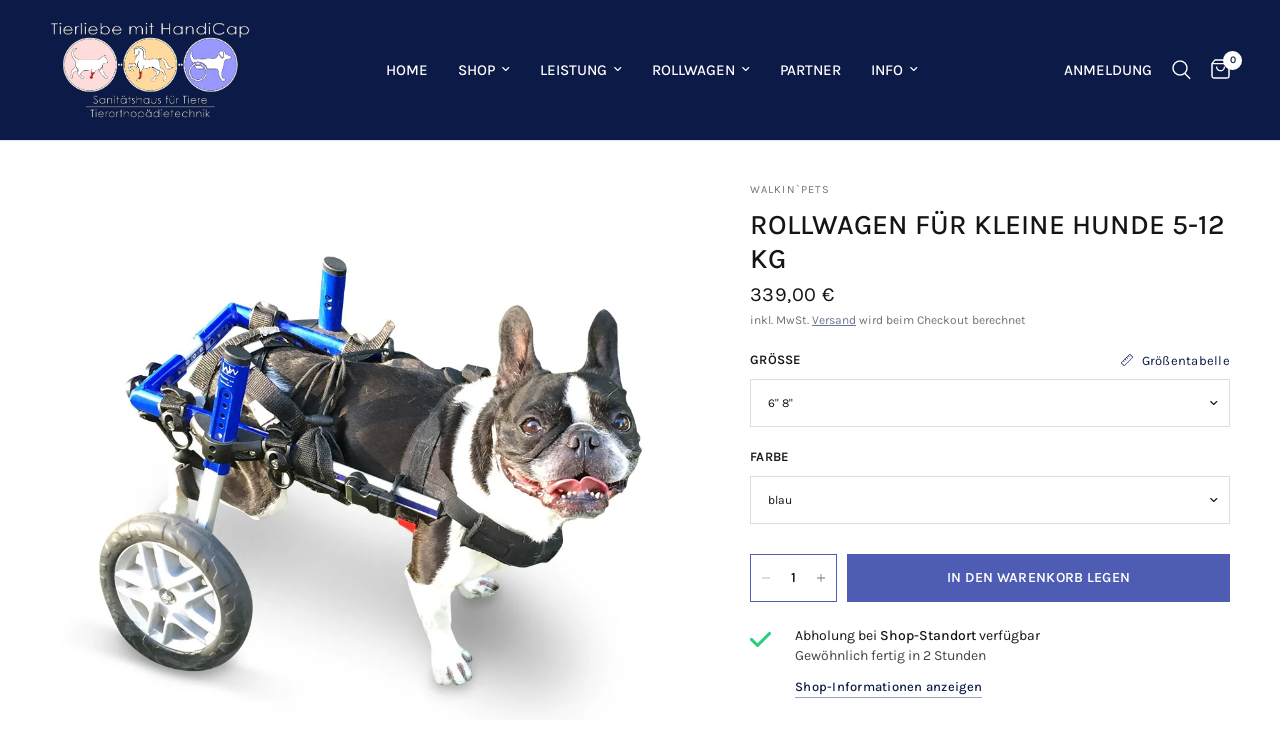

--- FILE ---
content_type: text/html; charset=utf-8
request_url: https://www.tierliebe-handicap.de/products/rollwagen-fur-kleine-hunde-5-12-kg
body_size: 39692
content:
<!doctype html><html class="no-js" lang="de" dir="ltr">
<head> 
    <script src='//www.tierliebe-handicap.de/cdn/shop/t/60/assets/easy_quote_sealapps.js?v=98344077847867873881762511325' defer='defer' ></script> 
    <script id='quote_product_variants' type='application/json'>
        [{"id":39864669929529,"title":"6\" 4\" \/ blau","option1":"6\" 4\"","option2":"blau","option3":null,"sku":"H0249","requires_shipping":true,"taxable":true,"featured_image":null,"available":false,"name":"Rollwagen für kleine Hunde 5-12 kg - 6\" 4\" \/ blau","public_title":"6\" 4\" \/ blau","options":["6\" 4\"","blau"],"price":33900,"weight":5000,"compare_at_price":null,"inventory_management":"shopify","barcode":"69929529","requires_selling_plan":false,"selling_plan_allocations":[]},{"id":43578882818315,"title":"6\" 4\" \/ seafoam","option1":"6\" 4\"","option2":"seafoam","option3":null,"sku":"H0400","requires_shipping":true,"taxable":true,"featured_image":null,"available":false,"name":"Rollwagen für kleine Hunde 5-12 kg - 6\" 4\" \/ seafoam","public_title":"6\" 4\" \/ seafoam","options":["6\" 4\"","seafoam"],"price":33900,"weight":5000,"compare_at_price":null,"inventory_management":"shopify","barcode":"","requires_selling_plan":false,"selling_plan_allocations":[]},{"id":46051019030795,"title":"6\" 4\" \/ pink","option1":"6\" 4\"","option2":"pink","option3":null,"sku":null,"requires_shipping":true,"taxable":true,"featured_image":null,"available":false,"name":"Rollwagen für kleine Hunde 5-12 kg - 6\" 4\" \/ pink","public_title":"6\" 4\" \/ pink","options":["6\" 4\"","pink"],"price":33900,"weight":5000,"compare_at_price":null,"inventory_management":"shopify","barcode":"","requires_selling_plan":false,"selling_plan_allocations":[]},{"id":39864669962297,"title":"11\" 4\" \/ blau","option1":"11\" 4\"","option2":"blau","option3":null,"sku":"H0250","requires_shipping":true,"taxable":true,"featured_image":null,"available":false,"name":"Rollwagen für kleine Hunde 5-12 kg - 11\" 4\" \/ blau","public_title":"11\" 4\" \/ blau","options":["11\" 4\"","blau"],"price":33900,"weight":5000,"compare_at_price":null,"inventory_management":"shopify","barcode":"69962297","requires_selling_plan":false,"selling_plan_allocations":[]},{"id":43578882851083,"title":"11\" 4\" \/ seafoam","option1":"11\" 4\"","option2":"seafoam","option3":null,"sku":"H0401","requires_shipping":true,"taxable":true,"featured_image":null,"available":false,"name":"Rollwagen für kleine Hunde 5-12 kg - 11\" 4\" \/ seafoam","public_title":"11\" 4\" \/ seafoam","options":["11\" 4\"","seafoam"],"price":33900,"weight":5000,"compare_at_price":null,"inventory_management":"shopify","barcode":"","requires_selling_plan":false,"selling_plan_allocations":[]},{"id":46051019063563,"title":"11\" 4\" \/ pink","option1":"11\" 4\"","option2":"pink","option3":null,"sku":null,"requires_shipping":true,"taxable":true,"featured_image":null,"available":false,"name":"Rollwagen für kleine Hunde 5-12 kg - 11\" 4\" \/ pink","public_title":"11\" 4\" \/ pink","options":["11\" 4\"","pink"],"price":33900,"weight":5000,"compare_at_price":null,"inventory_management":"shopify","barcode":"","requires_selling_plan":false,"selling_plan_allocations":[]},{"id":46438617186571,"title":"6\" 8\" \/ blau","option1":"6\" 8\"","option2":"blau","option3":null,"sku":null,"requires_shipping":true,"taxable":true,"featured_image":null,"available":true,"name":"Rollwagen für kleine Hunde 5-12 kg - 6\" 8\" \/ blau","public_title":"6\" 8\" \/ blau","options":["6\" 8\"","blau"],"price":33900,"weight":5000,"compare_at_price":null,"inventory_management":"shopify","barcode":"","requires_selling_plan":false,"selling_plan_allocations":[]},{"id":46438617219339,"title":"6\" 8\" \/ seafoam","option1":"6\" 8\"","option2":"seafoam","option3":null,"sku":null,"requires_shipping":true,"taxable":true,"featured_image":null,"available":true,"name":"Rollwagen für kleine Hunde 5-12 kg - 6\" 8\" \/ seafoam","public_title":"6\" 8\" \/ seafoam","options":["6\" 8\"","seafoam"],"price":33900,"weight":5000,"compare_at_price":null,"inventory_management":"shopify","barcode":"","requires_selling_plan":false,"selling_plan_allocations":[]},{"id":46438617252107,"title":"6\" 8\" \/ pink","option1":"6\" 8\"","option2":"pink","option3":null,"sku":null,"requires_shipping":true,"taxable":true,"featured_image":null,"available":true,"name":"Rollwagen für kleine Hunde 5-12 kg - 6\" 8\" \/ pink","public_title":"6\" 8\" \/ pink","options":["6\" 8\"","pink"],"price":33900,"weight":5000,"compare_at_price":null,"inventory_management":"shopify","barcode":"","requires_selling_plan":false,"selling_plan_allocations":[]},{"id":39864669995065,"title":"9\" 8\" \/ blau","option1":"9\" 8\"","option2":"blau","option3":null,"sku":"H0251","requires_shipping":true,"taxable":true,"featured_image":null,"available":true,"name":"Rollwagen für kleine Hunde 5-12 kg - 9\" 8\" \/ blau","public_title":"9\" 8\" \/ blau","options":["9\" 8\"","blau"],"price":33900,"weight":5000,"compare_at_price":null,"inventory_management":"shopify","barcode":"69995065","requires_selling_plan":false,"selling_plan_allocations":[]},{"id":43578882883851,"title":"9\" 8\" \/ seafoam","option1":"9\" 8\"","option2":"seafoam","option3":null,"sku":"H0402","requires_shipping":true,"taxable":true,"featured_image":null,"available":true,"name":"Rollwagen für kleine Hunde 5-12 kg - 9\" 8\" \/ seafoam","public_title":"9\" 8\" \/ seafoam","options":["9\" 8\"","seafoam"],"price":33900,"weight":5000,"compare_at_price":null,"inventory_management":"shopify","barcode":"","requires_selling_plan":false,"selling_plan_allocations":[]},{"id":46051019129099,"title":"9\" 8\" \/ pink","option1":"9\" 8\"","option2":"pink","option3":null,"sku":null,"requires_shipping":true,"taxable":true,"featured_image":null,"available":true,"name":"Rollwagen für kleine Hunde 5-12 kg - 9\" 8\" \/ pink","public_title":"9\" 8\" \/ pink","options":["9\" 8\"","pink"],"price":33900,"weight":5000,"compare_at_price":null,"inventory_management":"shopify","barcode":"","requires_selling_plan":false,"selling_plan_allocations":[]},{"id":45177608831243,"title":"6\" 10\" \/ blau","option1":"6\" 10\"","option2":"blau","option3":null,"sku":"","requires_shipping":true,"taxable":true,"featured_image":null,"available":true,"name":"Rollwagen für kleine Hunde 5-12 kg - 6\" 10\" \/ blau","public_title":"6\" 10\" \/ blau","options":["6\" 10\"","blau"],"price":36900,"weight":5000,"compare_at_price":null,"inventory_management":"shopify","barcode":"","requires_selling_plan":false,"selling_plan_allocations":[]},{"id":45177608864011,"title":"6\" 10\" \/ seafoam","option1":"6\" 10\"","option2":"seafoam","option3":null,"sku":"","requires_shipping":true,"taxable":true,"featured_image":null,"available":true,"name":"Rollwagen für kleine Hunde 5-12 kg - 6\" 10\" \/ seafoam","public_title":"6\" 10\" \/ seafoam","options":["6\" 10\"","seafoam"],"price":36900,"weight":5000,"compare_at_price":null,"inventory_management":"shopify","barcode":"","requires_selling_plan":false,"selling_plan_allocations":[]},{"id":46051019194635,"title":"6\" 10\" \/ pink","option1":"6\" 10\"","option2":"pink","option3":null,"sku":null,"requires_shipping":true,"taxable":true,"featured_image":null,"available":true,"name":"Rollwagen für kleine Hunde 5-12 kg - 6\" 10\" \/ pink","public_title":"6\" 10\" \/ pink","options":["6\" 10\"","pink"],"price":36900,"weight":5000,"compare_at_price":null,"inventory_management":"shopify","barcode":"","requires_selling_plan":false,"selling_plan_allocations":[]},{"id":45177608896779,"title":"9\" 10\" \/ blau","option1":"9\" 10\"","option2":"blau","option3":null,"sku":"","requires_shipping":true,"taxable":true,"featured_image":null,"available":true,"name":"Rollwagen für kleine Hunde 5-12 kg - 9\" 10\" \/ blau","public_title":"9\" 10\" \/ blau","options":["9\" 10\"","blau"],"price":36900,"weight":5000,"compare_at_price":null,"inventory_management":"shopify","barcode":"","requires_selling_plan":false,"selling_plan_allocations":[]},{"id":45177608929547,"title":"9\" 10\" \/ seafoam","option1":"9\" 10\"","option2":"seafoam","option3":null,"sku":"","requires_shipping":true,"taxable":true,"featured_image":null,"available":true,"name":"Rollwagen für kleine Hunde 5-12 kg - 9\" 10\" \/ seafoam","public_title":"9\" 10\" \/ seafoam","options":["9\" 10\"","seafoam"],"price":36900,"weight":5000,"compare_at_price":null,"inventory_management":"shopify","barcode":"","requires_selling_plan":false,"selling_plan_allocations":[]},{"id":46051019227403,"title":"9\" 10\" \/ pink","option1":"9\" 10\"","option2":"pink","option3":null,"sku":null,"requires_shipping":true,"taxable":true,"featured_image":null,"available":true,"name":"Rollwagen für kleine Hunde 5-12 kg - 9\" 10\" \/ pink","public_title":"9\" 10\" \/ pink","options":["9\" 10\"","pink"],"price":36900,"weight":5000,"compare_at_price":null,"inventory_management":"shopify","barcode":"","requires_selling_plan":false,"selling_plan_allocations":[]},{"id":45177608962315,"title":"11\" 10\" \/ blau","option1":"11\" 10\"","option2":"blau","option3":null,"sku":"","requires_shipping":true,"taxable":true,"featured_image":null,"available":true,"name":"Rollwagen für kleine Hunde 5-12 kg - 11\" 10\" \/ blau","public_title":"11\" 10\" \/ blau","options":["11\" 10\"","blau"],"price":36900,"weight":5000,"compare_at_price":null,"inventory_management":"shopify","barcode":"","requires_selling_plan":false,"selling_plan_allocations":[]},{"id":45177608995083,"title":"11\" 10\" \/ seafoam","option1":"11\" 10\"","option2":"seafoam","option3":null,"sku":"","requires_shipping":true,"taxable":true,"featured_image":null,"available":true,"name":"Rollwagen für kleine Hunde 5-12 kg - 11\" 10\" \/ seafoam","public_title":"11\" 10\" \/ seafoam","options":["11\" 10\"","seafoam"],"price":36900,"weight":5000,"compare_at_price":null,"inventory_management":"shopify","barcode":"","requires_selling_plan":false,"selling_plan_allocations":[]},{"id":46051019260171,"title":"11\" 10\" \/ pink","option1":"11\" 10\"","option2":"pink","option3":null,"sku":null,"requires_shipping":true,"taxable":true,"featured_image":null,"available":true,"name":"Rollwagen für kleine Hunde 5-12 kg - 11\" 10\" \/ pink","public_title":"11\" 10\" \/ pink","options":["11\" 10\"","pink"],"price":36900,"weight":5000,"compare_at_price":null,"inventory_management":"shopify","barcode":"","requires_selling_plan":false,"selling_plan_allocations":[]}]
    </script>
    <script id='quote_product_selected_or_first_available_variant' type='application/json'>
        {"id":46438617186571,"title":"6\" 8\" \/ blau","option1":"6\" 8\"","option2":"blau","option3":null,"sku":null,"requires_shipping":true,"taxable":true,"featured_image":null,"available":true,"name":"Rollwagen für kleine Hunde 5-12 kg - 6\" 8\" \/ blau","public_title":"6\" 8\" \/ blau","options":["6\" 8\"","blau"],"price":33900,"weight":5000,"compare_at_price":null,"inventory_management":"shopify","barcode":"","requires_selling_plan":false,"selling_plan_allocations":[]}
    </script>
    <script id='quote_product_current_id' type='application/json'>
            6681950453817
    </script>
	<meta charset="utf-8">
	<meta http-equiv="X-UA-Compatible" content="IE=edge,chrome=1">
	<meta name="viewport" content="width=device-width, initial-scale=1, maximum-scale=5, viewport-fit=cover">
	<meta name="theme-color" content="#ffffff">
	<link rel="canonical" href="https://www.tierliebe-handicap.de/products/rollwagen-fur-kleine-hunde-5-12-kg">
	<link rel="preconnect" href="https://cdn.shopify.com" crossorigin>
	<link rel="preload" as="style" href="//www.tierliebe-handicap.de/cdn/shop/t/60/assets/app.css?v=132666050126184008891762511307">
<link rel="preload" as="style" href="//www.tierliebe-handicap.de/cdn/shop/t/60/assets/product.css?v=17481990152205242641762511364">
<link rel="preload" as="image" href="//www.tierliebe-handicap.de/cdn/shop/products/Hunderollstuhl_S_10.jpg?v=1702028024&width=375" imagesrcset="//www.tierliebe-handicap.de/cdn/shop/products/Hunderollstuhl_S_10.jpg?v=1702028024&width=375 375w,//www.tierliebe-handicap.de/cdn/shop/products/Hunderollstuhl_S_10.jpg?v=1702028024&width=640 640w,//www.tierliebe-handicap.de/cdn/shop/products/Hunderollstuhl_S_10.jpg?v=1702028024&width=960 960w,//www.tierliebe-handicap.de/cdn/shop/products/Hunderollstuhl_S_10.jpg?v=1702028024&width=1280 1280w" imagesizes="auto">




<link href="//www.tierliebe-handicap.de/cdn/shop/t/60/assets/animations.min.js?v=125778792411641688251762511306" as="script" rel="preload">

<link href="//www.tierliebe-handicap.de/cdn/shop/t/60/assets/header.js?v=53973329853117484881762511335" as="script" rel="preload">
<link href="//www.tierliebe-handicap.de/cdn/shop/t/60/assets/vendor.min.js?v=57769212839167613861762511385" as="script" rel="preload">
<link href="//www.tierliebe-handicap.de/cdn/shop/t/60/assets/app.js?v=39648928339787647271762511308" as="script" rel="preload">
<link href="//www.tierliebe-handicap.de/cdn/shop/t/60/assets/slideshow.js?v=152163310877988040191762511377" as="script" rel="preload">

<script>
window.lazySizesConfig = window.lazySizesConfig || {};
window.lazySizesConfig.expand = 250;
window.lazySizesConfig.loadMode = 1;
window.lazySizesConfig.loadHidden = false;
</script>


	<link rel="icon" type="image/png" href="//www.tierliebe-handicap.de/cdn/shop/files/favicon.png?crop=center&height=32&v=1762513166&width=32">

	<title>
	Rollwagen für kleine Hunde 5-12 kg &ndash; Tierliebe mit HandiCap
	</title>

	
	<meta name="description" content="Der Walkin’ Wheels® Small Rollstuhl für Hunde bietet eine Entlastung der Wirbelsäule und der Hinterläufe für gelähmte und verletzte Haustiere mit einem Gewicht zwischen 5 und 12 kg.">
	
<link rel="preconnect" href="https://fonts.shopifycdn.com" crossorigin>

<meta property="og:site_name" content="Tierliebe mit HandiCap">
<meta property="og:url" content="https://www.tierliebe-handicap.de/products/rollwagen-fur-kleine-hunde-5-12-kg">
<meta property="og:title" content="Rollwagen für kleine Hunde 5-12 kg">
<meta property="og:type" content="product">
<meta property="og:description" content="Der Walkin’ Wheels® Small Rollstuhl für Hunde bietet eine Entlastung der Wirbelsäule und der Hinterläufe für gelähmte und verletzte Haustiere mit einem Gewicht zwischen 5 und 12 kg."><meta property="og:image" content="http://www.tierliebe-handicap.de/cdn/shop/products/Hunderollstuhl_S_10.jpg?v=1702028024">
  <meta property="og:image:secure_url" content="https://www.tierliebe-handicap.de/cdn/shop/products/Hunderollstuhl_S_10.jpg?v=1702028024">
  <meta property="og:image:width" content="1000">
  <meta property="og:image:height" content="1000"><meta property="og:price:amount" content="339,00">
  <meta property="og:price:currency" content="EUR"><meta name="twitter:card" content="summary_large_image">
<meta name="twitter:title" content="Rollwagen für kleine Hunde 5-12 kg">
<meta name="twitter:description" content="Der Walkin’ Wheels® Small Rollstuhl für Hunde bietet eine Entlastung der Wirbelsäule und der Hinterläufe für gelähmte und verletzte Haustiere mit einem Gewicht zwischen 5 und 12 kg.">


	<link href="//www.tierliebe-handicap.de/cdn/shop/t/60/assets/app.css?v=132666050126184008891762511307" rel="stylesheet" type="text/css" media="all" />

	<style data-shopify>
	@font-face {
  font-family: Karla;
  font-weight: 400;
  font-style: normal;
  font-display: swap;
  src: url("//www.tierliebe-handicap.de/cdn/fonts/karla/karla_n4.40497e07df527e6a50e58fb17ef1950c72f3e32c.woff2") format("woff2"),
       url("//www.tierliebe-handicap.de/cdn/fonts/karla/karla_n4.e9f6f9de321061073c6bfe03c28976ba8ce6ee18.woff") format("woff");
}

@font-face {
  font-family: Karla;
  font-weight: 500;
  font-style: normal;
  font-display: swap;
  src: url("//www.tierliebe-handicap.de/cdn/fonts/karla/karla_n5.0f2c50ba88af8c39d2756f2fc9dfccf18f808828.woff2") format("woff2"),
       url("//www.tierliebe-handicap.de/cdn/fonts/karla/karla_n5.88d3e57f788ee4a41fa11fc99b9881ce077acdc2.woff") format("woff");
}

@font-face {
  font-family: Karla;
  font-weight: 600;
  font-style: normal;
  font-display: swap;
  src: url("//www.tierliebe-handicap.de/cdn/fonts/karla/karla_n6.11d2ca9baa9358585c001bdea96cf4efec1c541a.woff2") format("woff2"),
       url("//www.tierliebe-handicap.de/cdn/fonts/karla/karla_n6.f61bdbc760ad3ce235abbf92fc104026b8312806.woff") format("woff");
}

@font-face {
  font-family: Karla;
  font-weight: 400;
  font-style: italic;
  font-display: swap;
  src: url("//www.tierliebe-handicap.de/cdn/fonts/karla/karla_i4.2086039c16bcc3a78a72a2f7b471e3c4a7f873a6.woff2") format("woff2"),
       url("//www.tierliebe-handicap.de/cdn/fonts/karla/karla_i4.7b9f59841a5960c16fa2a897a0716c8ebb183221.woff") format("woff");
}

@font-face {
  font-family: Karla;
  font-weight: 600;
  font-style: italic;
  font-display: swap;
  src: url("//www.tierliebe-handicap.de/cdn/fonts/karla/karla_i6.a7635423ab3dadf279bd83cab7821e04a762f0d7.woff2") format("woff2"),
       url("//www.tierliebe-handicap.de/cdn/fonts/karla/karla_i6.93523748a53c3e2305eb638d2279e8634a22c25f.woff") format("woff");
}


		@font-face {
  font-family: Abel;
  font-weight: 400;
  font-style: normal;
  font-display: swap;
  src: url("//www.tierliebe-handicap.de/cdn/fonts/abel/abel_n4.0254805ccf79872a96d53996a984f2b9039f9995.woff2") format("woff2"),
       url("//www.tierliebe-handicap.de/cdn/fonts/abel/abel_n4.635ebaebd760542724b79271de73bae7c2091173.woff") format("woff");
}

@font-face {
  font-family: Abel;
  font-weight: 400;
  font-style: normal;
  font-display: swap;
  src: url("//www.tierliebe-handicap.de/cdn/fonts/abel/abel_n4.0254805ccf79872a96d53996a984f2b9039f9995.woff2") format("woff2"),
       url("//www.tierliebe-handicap.de/cdn/fonts/abel/abel_n4.635ebaebd760542724b79271de73bae7c2091173.woff") format("woff");
}

h1,h2,h3,h4,h5,h6,
	.h1,.h2,.h3,.h4,.h5,.h6,
	.logolink.text-logo,
	.heading-font,
	.h1-xlarge,
	.h1-large,
	.customer-addresses .my-address .address-index {
		font-style: normal;
		font-weight: 400;
		font-family: Abel, sans-serif;
	}
	body,
	.body-font,
	.thb-product-detail .product-title {
		font-style: normal;
		font-weight: 400;
		font-family: Karla, sans-serif;
	}
	:root {
		--mobile-swipe-width: calc(90vw - 30px);
		--font-body-scale: 1.0;
		--font-body-line-height-scale: 1.0;
		--font-body-letter-spacing: 0.0em;
		--font-body-medium-weight: 500;
    --font-body-bold-weight: 600;
		--font-announcement-scale: 1.0;
		--font-heading-scale: 1.0;
		--font-heading-line-height-scale: 1.0;
		--font-heading-letter-spacing: 0.0em;
		--font-navigation-scale: 1.0;
		--navigation-item-spacing: 15px;
		--font-product-title-scale: 1.0;
		--font-product-title-line-height-scale: 1.0;
		--button-letter-spacing: 0.02em;
		--button-font-scale: 1.0;

		--bg-body: #ffffff;
		--bg-body-rgb: 255,255,255;
		--bg-body-darken: #f7f7f7;
		--payment-terms-background-color: #ffffff;
		--color-body: #151515;
		--color-body-rgb: 21,21,21;
		--color-accent: #0a1a46;
		--color-accent-rgb: 10,26,70;
		--color-border: #E2E2E2;
		--color-form-border: #dedede;
		--color-overlay-rgb: 0,0,0;

		--shopify-accelerated-checkout-button-block-size: 48px;
		--shopify-accelerated-checkout-inline-alignment: center;
		--shopify-accelerated-checkout-skeleton-animation-duration: 0.25s;

		--color-announcement-bar-text: #ffffff;
		--color-announcement-bar-bg: #4e5db3;

		--color-header-bg: #0b1a46;
		--color-header-bg-rgb: 11,26,70;
		--color-header-text: #ffffff;
		--color-header-text-rgb: 255,255,255;
		--color-header-links: #ffffff;
		--color-header-links-rgb: 255,255,255;
		--color-header-links-hover: #4e5db3;
		--color-header-icons: #ffffff;
		--color-header-border: #E2E2E2;

		--solid-button-background: #4e5db3;
		--solid-button-label: #ffffff;
		--outline-button-label: #4e5db3;
		--button-border-radius: 0px;
		--shopify-accelerated-checkout-button-border-radius: 0px;

		--color-price: #151515;
		--color-price-discounted: #ee3b45;
		--color-star: #FD9A52;
		--color-dots: #151515;

		--color-inventory-instock: #279A4B;
		--color-inventory-lowstock: #FB9E5B;

		--section-spacing-mobile: 50px;
		--section-spacing-desktop: 90px;

		--color-badge-text: #ffffff;
		--color-badge-sold-out: #939393;
		--color-badge-sale: #151515;
		
		--color-badge-preorder: #666666;
		--badge-corner-radius: 13px;

		--color-footer-text: #FFFFFF;
		--color-footer-text-rgb: 255,255,255;
		--color-footer-link: #FFFFFF;
		--color-footer-link-hover: #FFFFFF;
		--color-footer-border: #0a1a46;
		--color-footer-border-rgb: 10,26,70;
		--color-footer-bg: #0b1a46;
	}



</style>


	<script>
		window.theme = window.theme || {};
		theme = {
			settings: {
				money_with_currency_format:"{{amount_with_comma_separator}} €",
				cart_drawer:true,
				product_id: 6681950453817,
			},
			routes: {
				root_url: '/',
				cart_url: '/cart',
				cart_add_url: '/cart/add',
				search_url: '/search',
				cart_change_url: '/cart/change',
				cart_update_url: '/cart/update',
				cart_clear_url: '/cart/clear',
				predictive_search_url: '/search/suggest',
			},
			variantStrings: {
        addToCart: `In den Warenkorb legen`,
        soldOut: `Ausverkauft`,
        unavailable: `Nicht verfügbar`,
        preOrder: `Vorbestellen`,
      },
			strings: {
				requiresTerms: `Sie müssen den Verkaufsbedingungen zustimmen, um zur Kasse gehen zu können`,
				shippingEstimatorNoResults: `Entschuldige, wir liefern leider niche an Deine Adresse.`,
				shippingEstimatorOneResult: `Es gibt eine Versandklasse für Deine Adresse:`,
				shippingEstimatorMultipleResults: `Es gibt mehrere Versandklassen für Deine Adresse:`,
				shippingEstimatorError: `Ein oder mehrere Fehler sind beim Abrufen der Versandklassen aufgetreten:`
			}
		};
	</script>
	<script>window.performance && window.performance.mark && window.performance.mark('shopify.content_for_header.start');</script><meta name="google-site-verification" content="PUdGWW4LJtZdW7Xtud10L78TSON_uhe-zYwEwtisukY">
<meta name="facebook-domain-verification" content="72b7xwflhjufix0nbof20hwnmrzwh2">
<meta name="facebook-domain-verification" content="wno7v0jhx779vf4koqj3o1fzq5vlwb">
<meta id="shopify-digital-wallet" name="shopify-digital-wallet" content="/55234986041/digital_wallets/dialog">
<meta name="shopify-checkout-api-token" content="5fa4236e23a6be3df6ffd19b177d2093">
<meta id="in-context-paypal-metadata" data-shop-id="55234986041" data-venmo-supported="false" data-environment="production" data-locale="de_DE" data-paypal-v4="true" data-currency="EUR">
<link rel="alternate" type="application/json+oembed" href="https://www.tierliebe-handicap.de/products/rollwagen-fur-kleine-hunde-5-12-kg.oembed">
<script async="async" src="/checkouts/internal/preloads.js?locale=de-DE"></script>
<link rel="preconnect" href="https://shop.app" crossorigin="anonymous">
<script async="async" src="https://shop.app/checkouts/internal/preloads.js?locale=de-DE&shop_id=55234986041" crossorigin="anonymous"></script>
<script id="apple-pay-shop-capabilities" type="application/json">{"shopId":55234986041,"countryCode":"DE","currencyCode":"EUR","merchantCapabilities":["supports3DS"],"merchantId":"gid:\/\/shopify\/Shop\/55234986041","merchantName":"Tierliebe mit HandiCap","requiredBillingContactFields":["postalAddress","email"],"requiredShippingContactFields":["postalAddress","email"],"shippingType":"shipping","supportedNetworks":["visa","maestro","masterCard"],"total":{"type":"pending","label":"Tierliebe mit HandiCap","amount":"1.00"},"shopifyPaymentsEnabled":true,"supportsSubscriptions":true}</script>
<script id="shopify-features" type="application/json">{"accessToken":"5fa4236e23a6be3df6ffd19b177d2093","betas":["rich-media-storefront-analytics"],"domain":"www.tierliebe-handicap.de","predictiveSearch":true,"shopId":55234986041,"locale":"de"}</script>
<script>var Shopify = Shopify || {};
Shopify.shop = "tierliebe-mit-handicap.myshopify.com";
Shopify.locale = "de";
Shopify.currency = {"active":"EUR","rate":"1.0"};
Shopify.country = "DE";
Shopify.theme = {"name":"Aktualisierte Kopie von Aktualisierte Kopie von...","id":180509180171,"schema_name":"Reformation","schema_version":"9.0.0","theme_store_id":1762,"role":"main"};
Shopify.theme.handle = "null";
Shopify.theme.style = {"id":null,"handle":null};
Shopify.cdnHost = "www.tierliebe-handicap.de/cdn";
Shopify.routes = Shopify.routes || {};
Shopify.routes.root = "/";</script>
<script type="module">!function(o){(o.Shopify=o.Shopify||{}).modules=!0}(window);</script>
<script>!function(o){function n(){var o=[];function n(){o.push(Array.prototype.slice.apply(arguments))}return n.q=o,n}var t=o.Shopify=o.Shopify||{};t.loadFeatures=n(),t.autoloadFeatures=n()}(window);</script>
<script>
  window.ShopifyPay = window.ShopifyPay || {};
  window.ShopifyPay.apiHost = "shop.app\/pay";
  window.ShopifyPay.redirectState = null;
</script>
<script id="shop-js-analytics" type="application/json">{"pageType":"product"}</script>
<script defer="defer" async type="module" src="//www.tierliebe-handicap.de/cdn/shopifycloud/shop-js/modules/v2/client.init-shop-cart-sync_CS5CEDwY.de.esm.js"></script>
<script defer="defer" async type="module" src="//www.tierliebe-handicap.de/cdn/shopifycloud/shop-js/modules/v2/chunk.common_CuGXhKWL.esm.js"></script>
<script type="module">
  await import("//www.tierliebe-handicap.de/cdn/shopifycloud/shop-js/modules/v2/client.init-shop-cart-sync_CS5CEDwY.de.esm.js");
await import("//www.tierliebe-handicap.de/cdn/shopifycloud/shop-js/modules/v2/chunk.common_CuGXhKWL.esm.js");

  window.Shopify.SignInWithShop?.initShopCartSync?.({"fedCMEnabled":true,"windoidEnabled":true});

</script>
<script>
  window.Shopify = window.Shopify || {};
  if (!window.Shopify.featureAssets) window.Shopify.featureAssets = {};
  window.Shopify.featureAssets['shop-js'] = {"shop-cart-sync":["modules/v2/client.shop-cart-sync_BlEF2ffK.de.esm.js","modules/v2/chunk.common_CuGXhKWL.esm.js"],"init-fed-cm":["modules/v2/client.init-fed-cm_CJ9iQ9-J.de.esm.js","modules/v2/chunk.common_CuGXhKWL.esm.js"],"init-windoid":["modules/v2/client.init-windoid_DCGXMDJ1.de.esm.js","modules/v2/chunk.common_CuGXhKWL.esm.js"],"init-shop-email-lookup-coordinator":["modules/v2/client.init-shop-email-lookup-coordinator_DQNWhWSr.de.esm.js","modules/v2/chunk.common_CuGXhKWL.esm.js"],"shop-toast-manager":["modules/v2/client.shop-toast-manager_Cwh7X_MF.de.esm.js","modules/v2/chunk.common_CuGXhKWL.esm.js"],"shop-button":["modules/v2/client.shop-button_Cm189L5j.de.esm.js","modules/v2/chunk.common_CuGXhKWL.esm.js"],"shop-login-button":["modules/v2/client.shop-login-button_Ccwc7mFg.de.esm.js","modules/v2/chunk.common_CuGXhKWL.esm.js","modules/v2/chunk.modal_BsCGu73L.esm.js"],"shop-cash-offers":["modules/v2/client.shop-cash-offers_-7LNvfMo.de.esm.js","modules/v2/chunk.common_CuGXhKWL.esm.js","modules/v2/chunk.modal_BsCGu73L.esm.js"],"avatar":["modules/v2/client.avatar_BTnouDA3.de.esm.js"],"init-shop-cart-sync":["modules/v2/client.init-shop-cart-sync_CS5CEDwY.de.esm.js","modules/v2/chunk.common_CuGXhKWL.esm.js"],"init-shop-for-new-customer-accounts":["modules/v2/client.init-shop-for-new-customer-accounts_HnMhlrl-.de.esm.js","modules/v2/client.shop-login-button_Ccwc7mFg.de.esm.js","modules/v2/chunk.common_CuGXhKWL.esm.js","modules/v2/chunk.modal_BsCGu73L.esm.js"],"pay-button":["modules/v2/client.pay-button_CxKmE4Fg.de.esm.js","modules/v2/chunk.common_CuGXhKWL.esm.js"],"init-customer-accounts-sign-up":["modules/v2/client.init-customer-accounts-sign-up_B7hpp5ih.de.esm.js","modules/v2/client.shop-login-button_Ccwc7mFg.de.esm.js","modules/v2/chunk.common_CuGXhKWL.esm.js","modules/v2/chunk.modal_BsCGu73L.esm.js"],"checkout-modal":["modules/v2/client.checkout-modal_CtJv1Qet.de.esm.js","modules/v2/chunk.common_CuGXhKWL.esm.js","modules/v2/chunk.modal_BsCGu73L.esm.js"],"init-customer-accounts":["modules/v2/client.init-customer-accounts_C02GB5_c.de.esm.js","modules/v2/client.shop-login-button_Ccwc7mFg.de.esm.js","modules/v2/chunk.common_CuGXhKWL.esm.js","modules/v2/chunk.modal_BsCGu73L.esm.js"],"lead-capture":["modules/v2/client.lead-capture_CX9TfPm5.de.esm.js","modules/v2/chunk.common_CuGXhKWL.esm.js","modules/v2/chunk.modal_BsCGu73L.esm.js"],"shop-follow-button":["modules/v2/client.shop-follow-button_S4Ix4EPb.de.esm.js","modules/v2/chunk.common_CuGXhKWL.esm.js","modules/v2/chunk.modal_BsCGu73L.esm.js"],"shop-login":["modules/v2/client.shop-login_DATPUaxu.de.esm.js","modules/v2/chunk.common_CuGXhKWL.esm.js","modules/v2/chunk.modal_BsCGu73L.esm.js"],"payment-terms":["modules/v2/client.payment-terms_CvbUooMu.de.esm.js","modules/v2/chunk.common_CuGXhKWL.esm.js","modules/v2/chunk.modal_BsCGu73L.esm.js"]};
</script>
<script>(function() {
  var isLoaded = false;
  function asyncLoad() {
    if (isLoaded) return;
    isLoaded = true;
    var urls = ["https:\/\/myfaqprime.appspot.com\/bot\/bot-primelite.js?shop=tierliebe-mit-handicap.myshopify.com","https:\/\/gdprcdn.b-cdn.net\/js\/gdpr_cookie_consent.min.js?shop=tierliebe-mit-handicap.myshopify.com","https:\/\/cdn.autoketing.org\/sdk-cdn\/popup-fullsize\/dist\/popup-fullsize-embed.js?t1999=1675988770366470967\u0026shop=tierliebe-mit-handicap.myshopify.com","https:\/\/cdn.s3.pop-convert.com\/pcjs.production.min.js?unique_id=tierliebe-mit-handicap.myshopify.com\u0026shop=tierliebe-mit-handicap.myshopify.com","https:\/\/script.pop-convert.com\/new-micro\/production.pc.min.js?unique_id=tierliebe-mit-handicap.myshopify.com\u0026shop=tierliebe-mit-handicap.myshopify.com","https:\/\/admin.revenuehunt.com\/embed.js?shop=tierliebe-mit-handicap.myshopify.com","https:\/\/s3.eu-west-1.amazonaws.com\/production-klarna-il-shopify-osm\/0b7fe7c4a98ef8166eeafee767bc667686567a25\/tierliebe-mit-handicap.myshopify.com-1762511489885.js?shop=tierliebe-mit-handicap.myshopify.com"];
    for (var i = 0; i < urls.length; i++) {
      var s = document.createElement('script');
      s.type = 'text/javascript';
      s.async = true;
      s.src = urls[i];
      var x = document.getElementsByTagName('script')[0];
      x.parentNode.insertBefore(s, x);
    }
  };
  if(window.attachEvent) {
    window.attachEvent('onload', asyncLoad);
  } else {
    window.addEventListener('load', asyncLoad, false);
  }
})();</script>
<script id="__st">var __st={"a":55234986041,"offset":3600,"reqid":"f4570ec1-7343-42df-85d7-a2e4f4defca5-1763014320","pageurl":"www.tierliebe-handicap.de\/products\/rollwagen-fur-kleine-hunde-5-12-kg","u":"122c598084a1","p":"product","rtyp":"product","rid":6681950453817};</script>
<script>window.ShopifyPaypalV4VisibilityTracking = true;</script>
<script id="captcha-bootstrap">!function(){'use strict';const t='contact',e='account',n='new_comment',o=[[t,t],['blogs',n],['comments',n],[t,'customer']],c=[[e,'customer_login'],[e,'guest_login'],[e,'recover_customer_password'],[e,'create_customer']],r=t=>t.map((([t,e])=>`form[action*='/${t}']:not([data-nocaptcha='true']) input[name='form_type'][value='${e}']`)).join(','),a=t=>()=>t?[...document.querySelectorAll(t)].map((t=>t.form)):[];function s(){const t=[...o],e=r(t);return a(e)}const i='password',u='form_key',d=['recaptcha-v3-token','g-recaptcha-response','h-captcha-response',i],f=()=>{try{return window.sessionStorage}catch{return}},m='__shopify_v',_=t=>t.elements[u];function p(t,e,n=!1){try{const o=window.sessionStorage,c=JSON.parse(o.getItem(e)),{data:r}=function(t){const{data:e,action:n}=t;return t[m]||n?{data:e,action:n}:{data:t,action:n}}(c);for(const[e,n]of Object.entries(r))t.elements[e]&&(t.elements[e].value=n);n&&o.removeItem(e)}catch(o){console.error('form repopulation failed',{error:o})}}const l='form_type',E='cptcha';function T(t){t.dataset[E]=!0}const w=window,h=w.document,L='Shopify',v='ce_forms',y='captcha';let A=!1;((t,e)=>{const n=(g='f06e6c50-85a8-45c8-87d0-21a2b65856fe',I='https://cdn.shopify.com/shopifycloud/storefront-forms-hcaptcha/ce_storefront_forms_captcha_hcaptcha.v1.5.2.iife.js',D={infoText:'Durch hCaptcha geschützt',privacyText:'Datenschutz',termsText:'Allgemeine Geschäftsbedingungen'},(t,e,n)=>{const o=w[L][v],c=o.bindForm;if(c)return c(t,g,e,D).then(n);var r;o.q.push([[t,g,e,D],n]),r=I,A||(h.body.append(Object.assign(h.createElement('script'),{id:'captcha-provider',async:!0,src:r})),A=!0)});var g,I,D;w[L]=w[L]||{},w[L][v]=w[L][v]||{},w[L][v].q=[],w[L][y]=w[L][y]||{},w[L][y].protect=function(t,e){n(t,void 0,e),T(t)},Object.freeze(w[L][y]),function(t,e,n,w,h,L){const[v,y,A,g]=function(t,e,n){const i=e?o:[],u=t?c:[],d=[...i,...u],f=r(d),m=r(i),_=r(d.filter((([t,e])=>n.includes(e))));return[a(f),a(m),a(_),s()]}(w,h,L),I=t=>{const e=t.target;return e instanceof HTMLFormElement?e:e&&e.form},D=t=>v().includes(t);t.addEventListener('submit',(t=>{const e=I(t);if(!e)return;const n=D(e)&&!e.dataset.hcaptchaBound&&!e.dataset.recaptchaBound,o=_(e),c=g().includes(e)&&(!o||!o.value);(n||c)&&t.preventDefault(),c&&!n&&(function(t){try{if(!f())return;!function(t){const e=f();if(!e)return;const n=_(t);if(!n)return;const o=n.value;o&&e.removeItem(o)}(t);const e=Array.from(Array(32),(()=>Math.random().toString(36)[2])).join('');!function(t,e){_(t)||t.append(Object.assign(document.createElement('input'),{type:'hidden',name:u})),t.elements[u].value=e}(t,e),function(t,e){const n=f();if(!n)return;const o=[...t.querySelectorAll(`input[type='${i}']`)].map((({name:t})=>t)),c=[...d,...o],r={};for(const[a,s]of new FormData(t).entries())c.includes(a)||(r[a]=s);n.setItem(e,JSON.stringify({[m]:1,action:t.action,data:r}))}(t,e)}catch(e){console.error('failed to persist form',e)}}(e),e.submit())}));const S=(t,e)=>{t&&!t.dataset[E]&&(n(t,e.some((e=>e===t))),T(t))};for(const o of['focusin','change'])t.addEventListener(o,(t=>{const e=I(t);D(e)&&S(e,y())}));const B=e.get('form_key'),M=e.get(l),P=B&&M;t.addEventListener('DOMContentLoaded',(()=>{const t=y();if(P)for(const e of t)e.elements[l].value===M&&p(e,B);[...new Set([...A(),...v().filter((t=>'true'===t.dataset.shopifyCaptcha))])].forEach((e=>S(e,t)))}))}(h,new URLSearchParams(w.location.search),n,t,e,['guest_login'])})(!0,!0)}();</script>
<script integrity="sha256-52AcMU7V7pcBOXWImdc/TAGTFKeNjmkeM1Pvks/DTgc=" data-source-attribution="shopify.loadfeatures" defer="defer" src="//www.tierliebe-handicap.de/cdn/shopifycloud/storefront/assets/storefront/load_feature-81c60534.js" crossorigin="anonymous"></script>
<script crossorigin="anonymous" defer="defer" src="//www.tierliebe-handicap.de/cdn/shopifycloud/storefront/assets/shopify_pay/storefront-65b4c6d7.js?v=20250812"></script>
<script data-source-attribution="shopify.dynamic_checkout.dynamic.init">var Shopify=Shopify||{};Shopify.PaymentButton=Shopify.PaymentButton||{isStorefrontPortableWallets:!0,init:function(){window.Shopify.PaymentButton.init=function(){};var t=document.createElement("script");t.src="https://www.tierliebe-handicap.de/cdn/shopifycloud/portable-wallets/latest/portable-wallets.de.js",t.type="module",document.head.appendChild(t)}};
</script>
<script data-source-attribution="shopify.dynamic_checkout.buyer_consent">
  function portableWalletsHideBuyerConsent(e){var t=document.getElementById("shopify-buyer-consent"),n=document.getElementById("shopify-subscription-policy-button");t&&n&&(t.classList.add("hidden"),t.setAttribute("aria-hidden","true"),n.removeEventListener("click",e))}function portableWalletsShowBuyerConsent(e){var t=document.getElementById("shopify-buyer-consent"),n=document.getElementById("shopify-subscription-policy-button");t&&n&&(t.classList.remove("hidden"),t.removeAttribute("aria-hidden"),n.addEventListener("click",e))}window.Shopify?.PaymentButton&&(window.Shopify.PaymentButton.hideBuyerConsent=portableWalletsHideBuyerConsent,window.Shopify.PaymentButton.showBuyerConsent=portableWalletsShowBuyerConsent);
</script>
<script data-source-attribution="shopify.dynamic_checkout.cart.bootstrap">document.addEventListener("DOMContentLoaded",(function(){function t(){return document.querySelector("shopify-accelerated-checkout-cart, shopify-accelerated-checkout")}if(t())Shopify.PaymentButton.init();else{new MutationObserver((function(e,n){t()&&(Shopify.PaymentButton.init(),n.disconnect())})).observe(document.body,{childList:!0,subtree:!0})}}));
</script>
<link id="shopify-accelerated-checkout-styles" rel="stylesheet" media="screen" href="https://www.tierliebe-handicap.de/cdn/shopifycloud/portable-wallets/latest/accelerated-checkout-backwards-compat.css" crossorigin="anonymous">
<style id="shopify-accelerated-checkout-cart">
        #shopify-buyer-consent {
  margin-top: 1em;
  display: inline-block;
  width: 100%;
}

#shopify-buyer-consent.hidden {
  display: none;
}

#shopify-subscription-policy-button {
  background: none;
  border: none;
  padding: 0;
  text-decoration: underline;
  font-size: inherit;
  cursor: pointer;
}

#shopify-subscription-policy-button::before {
  box-shadow: none;
}

      </style>

<script>window.performance && window.performance.mark && window.performance.mark('shopify.content_for_header.end');</script> <!-- Header hook for plugins -->

	<script>document.documentElement.className = document.documentElement.className.replace('no-js', 'js');</script>
	
<link href="https://monorail-edge.shopifysvc.com" rel="dns-prefetch">
<script>(function(){if ("sendBeacon" in navigator && "performance" in window) {try {var session_token_from_headers = performance.getEntriesByType('navigation')[0].serverTiming.find(x => x.name == '_s').description;} catch {var session_token_from_headers = undefined;}var session_cookie_matches = document.cookie.match(/_shopify_s=([^;]*)/);var session_token_from_cookie = session_cookie_matches && session_cookie_matches.length === 2 ? session_cookie_matches[1] : "";var session_token = session_token_from_headers || session_token_from_cookie || "";function handle_abandonment_event(e) {var entries = performance.getEntries().filter(function(entry) {return /monorail-edge.shopifysvc.com/.test(entry.name);});if (!window.abandonment_tracked && entries.length === 0) {window.abandonment_tracked = true;var currentMs = Date.now();var navigation_start = performance.timing.navigationStart;var payload = {shop_id: 55234986041,url: window.location.href,navigation_start,duration: currentMs - navigation_start,session_token,page_type: "product"};window.navigator.sendBeacon("https://monorail-edge.shopifysvc.com/v1/produce", JSON.stringify({schema_id: "online_store_buyer_site_abandonment/1.1",payload: payload,metadata: {event_created_at_ms: currentMs,event_sent_at_ms: currentMs}}));}}window.addEventListener('pagehide', handle_abandonment_event);}}());</script>
<script id="web-pixels-manager-setup">(function e(e,d,r,n,o){if(void 0===o&&(o={}),!Boolean(null===(a=null===(i=window.Shopify)||void 0===i?void 0:i.analytics)||void 0===a?void 0:a.replayQueue)){var i,a;window.Shopify=window.Shopify||{};var t=window.Shopify;t.analytics=t.analytics||{};var s=t.analytics;s.replayQueue=[],s.publish=function(e,d,r){return s.replayQueue.push([e,d,r]),!0};try{self.performance.mark("wpm:start")}catch(e){}var l=function(){var e={modern:/Edge?\/(1{2}[4-9]|1[2-9]\d|[2-9]\d{2}|\d{4,})\.\d+(\.\d+|)|Firefox\/(1{2}[4-9]|1[2-9]\d|[2-9]\d{2}|\d{4,})\.\d+(\.\d+|)|Chrom(ium|e)\/(9{2}|\d{3,})\.\d+(\.\d+|)|(Maci|X1{2}).+ Version\/(15\.\d+|(1[6-9]|[2-9]\d|\d{3,})\.\d+)([,.]\d+|)( \(\w+\)|)( Mobile\/\w+|) Safari\/|Chrome.+OPR\/(9{2}|\d{3,})\.\d+\.\d+|(CPU[ +]OS|iPhone[ +]OS|CPU[ +]iPhone|CPU IPhone OS|CPU iPad OS)[ +]+(15[._]\d+|(1[6-9]|[2-9]\d|\d{3,})[._]\d+)([._]\d+|)|Android:?[ /-](13[3-9]|1[4-9]\d|[2-9]\d{2}|\d{4,})(\.\d+|)(\.\d+|)|Android.+Firefox\/(13[5-9]|1[4-9]\d|[2-9]\d{2}|\d{4,})\.\d+(\.\d+|)|Android.+Chrom(ium|e)\/(13[3-9]|1[4-9]\d|[2-9]\d{2}|\d{4,})\.\d+(\.\d+|)|SamsungBrowser\/([2-9]\d|\d{3,})\.\d+/,legacy:/Edge?\/(1[6-9]|[2-9]\d|\d{3,})\.\d+(\.\d+|)|Firefox\/(5[4-9]|[6-9]\d|\d{3,})\.\d+(\.\d+|)|Chrom(ium|e)\/(5[1-9]|[6-9]\d|\d{3,})\.\d+(\.\d+|)([\d.]+$|.*Safari\/(?![\d.]+ Edge\/[\d.]+$))|(Maci|X1{2}).+ Version\/(10\.\d+|(1[1-9]|[2-9]\d|\d{3,})\.\d+)([,.]\d+|)( \(\w+\)|)( Mobile\/\w+|) Safari\/|Chrome.+OPR\/(3[89]|[4-9]\d|\d{3,})\.\d+\.\d+|(CPU[ +]OS|iPhone[ +]OS|CPU[ +]iPhone|CPU IPhone OS|CPU iPad OS)[ +]+(10[._]\d+|(1[1-9]|[2-9]\d|\d{3,})[._]\d+)([._]\d+|)|Android:?[ /-](13[3-9]|1[4-9]\d|[2-9]\d{2}|\d{4,})(\.\d+|)(\.\d+|)|Mobile Safari.+OPR\/([89]\d|\d{3,})\.\d+\.\d+|Android.+Firefox\/(13[5-9]|1[4-9]\d|[2-9]\d{2}|\d{4,})\.\d+(\.\d+|)|Android.+Chrom(ium|e)\/(13[3-9]|1[4-9]\d|[2-9]\d{2}|\d{4,})\.\d+(\.\d+|)|Android.+(UC? ?Browser|UCWEB|U3)[ /]?(15\.([5-9]|\d{2,})|(1[6-9]|[2-9]\d|\d{3,})\.\d+)\.\d+|SamsungBrowser\/(5\.\d+|([6-9]|\d{2,})\.\d+)|Android.+MQ{2}Browser\/(14(\.(9|\d{2,})|)|(1[5-9]|[2-9]\d|\d{3,})(\.\d+|))(\.\d+|)|K[Aa][Ii]OS\/(3\.\d+|([4-9]|\d{2,})\.\d+)(\.\d+|)/},d=e.modern,r=e.legacy,n=navigator.userAgent;return n.match(d)?"modern":n.match(r)?"legacy":"unknown"}(),u="modern"===l?"modern":"legacy",c=(null!=n?n:{modern:"",legacy:""})[u],f=function(e){return[e.baseUrl,"/wpm","/b",e.hashVersion,"modern"===e.buildTarget?"m":"l",".js"].join("")}({baseUrl:d,hashVersion:r,buildTarget:u}),m=function(e){var d=e.version,r=e.bundleTarget,n=e.surface,o=e.pageUrl,i=e.monorailEndpoint;return{emit:function(e){var a=e.status,t=e.errorMsg,s=(new Date).getTime(),l=JSON.stringify({metadata:{event_sent_at_ms:s},events:[{schema_id:"web_pixels_manager_load/3.1",payload:{version:d,bundle_target:r,page_url:o,status:a,surface:n,error_msg:t},metadata:{event_created_at_ms:s}}]});if(!i)return console&&console.warn&&console.warn("[Web Pixels Manager] No Monorail endpoint provided, skipping logging."),!1;try{return self.navigator.sendBeacon.bind(self.navigator)(i,l)}catch(e){}var u=new XMLHttpRequest;try{return u.open("POST",i,!0),u.setRequestHeader("Content-Type","text/plain"),u.send(l),!0}catch(e){return console&&console.warn&&console.warn("[Web Pixels Manager] Got an unhandled error while logging to Monorail."),!1}}}}({version:r,bundleTarget:l,surface:e.surface,pageUrl:self.location.href,monorailEndpoint:e.monorailEndpoint});try{o.browserTarget=l,function(e){var d=e.src,r=e.async,n=void 0===r||r,o=e.onload,i=e.onerror,a=e.sri,t=e.scriptDataAttributes,s=void 0===t?{}:t,l=document.createElement("script"),u=document.querySelector("head"),c=document.querySelector("body");if(l.async=n,l.src=d,a&&(l.integrity=a,l.crossOrigin="anonymous"),s)for(var f in s)if(Object.prototype.hasOwnProperty.call(s,f))try{l.dataset[f]=s[f]}catch(e){}if(o&&l.addEventListener("load",o),i&&l.addEventListener("error",i),u)u.appendChild(l);else{if(!c)throw new Error("Did not find a head or body element to append the script");c.appendChild(l)}}({src:f,async:!0,onload:function(){if(!function(){var e,d;return Boolean(null===(d=null===(e=window.Shopify)||void 0===e?void 0:e.analytics)||void 0===d?void 0:d.initialized)}()){var d=window.webPixelsManager.init(e)||void 0;if(d){var r=window.Shopify.analytics;r.replayQueue.forEach((function(e){var r=e[0],n=e[1],o=e[2];d.publishCustomEvent(r,n,o)})),r.replayQueue=[],r.publish=d.publishCustomEvent,r.visitor=d.visitor,r.initialized=!0}}},onerror:function(){return m.emit({status:"failed",errorMsg:"".concat(f," has failed to load")})},sri:function(e){var d=/^sha384-[A-Za-z0-9+/=]+$/;return"string"==typeof e&&d.test(e)}(c)?c:"",scriptDataAttributes:o}),m.emit({status:"loading"})}catch(e){m.emit({status:"failed",errorMsg:(null==e?void 0:e.message)||"Unknown error"})}}})({shopId: 55234986041,storefrontBaseUrl: "https://www.tierliebe-handicap.de",extensionsBaseUrl: "https://extensions.shopifycdn.com/cdn/shopifycloud/web-pixels-manager",monorailEndpoint: "https://monorail-edge.shopifysvc.com/unstable/produce_batch",surface: "storefront-renderer",enabledBetaFlags: ["2dca8a86"],webPixelsConfigList: [{"id":"931299595","configuration":"{\"config\":\"{\\\"pixel_id\\\":\\\"G-LHMLZ5MRTL\\\",\\\"target_country\\\":\\\"DE\\\",\\\"gtag_events\\\":[{\\\"type\\\":\\\"search\\\",\\\"action_label\\\":[\\\"G-LHMLZ5MRTL\\\",\\\"AW-10813285982\\\/FQ9OCJv0q9kDEN7MlqQo\\\"]},{\\\"type\\\":\\\"begin_checkout\\\",\\\"action_label\\\":[\\\"G-LHMLZ5MRTL\\\",\\\"AW-10813285982\\\/q6VCCJj0q9kDEN7MlqQo\\\"]},{\\\"type\\\":\\\"view_item\\\",\\\"action_label\\\":[\\\"G-LHMLZ5MRTL\\\",\\\"AW-10813285982\\\/5G2nCJrzq9kDEN7MlqQo\\\",\\\"MC-68Q5Q27RFR\\\"]},{\\\"type\\\":\\\"purchase\\\",\\\"action_label\\\":[\\\"G-LHMLZ5MRTL\\\",\\\"AW-10813285982\\\/6bWpCJfzq9kDEN7MlqQo\\\",\\\"MC-68Q5Q27RFR\\\"]},{\\\"type\\\":\\\"page_view\\\",\\\"action_label\\\":[\\\"G-LHMLZ5MRTL\\\",\\\"AW-10813285982\\\/vDn_CJTzq9kDEN7MlqQo\\\",\\\"MC-68Q5Q27RFR\\\"]},{\\\"type\\\":\\\"add_payment_info\\\",\\\"action_label\\\":[\\\"G-LHMLZ5MRTL\\\",\\\"AW-10813285982\\\/m62qCJ70q9kDEN7MlqQo\\\"]},{\\\"type\\\":\\\"add_to_cart\\\",\\\"action_label\\\":[\\\"G-LHMLZ5MRTL\\\",\\\"AW-10813285982\\\/mWPRCJ3zq9kDEN7MlqQo\\\"]}],\\\"enable_monitoring_mode\\\":false}\"}","eventPayloadVersion":"v1","runtimeContext":"OPEN","scriptVersion":"b2a88bafab3e21179ed38636efcd8a93","type":"APP","apiClientId":1780363,"privacyPurposes":[],"dataSharingAdjustments":{"protectedCustomerApprovalScopes":["read_customer_address","read_customer_email","read_customer_name","read_customer_personal_data","read_customer_phone"]}},{"id":"242778379","configuration":"{\"pixel_id\":\"447198707220572\",\"pixel_type\":\"facebook_pixel\",\"metaapp_system_user_token\":\"-\"}","eventPayloadVersion":"v1","runtimeContext":"OPEN","scriptVersion":"ca16bc87fe92b6042fbaa3acc2fbdaa6","type":"APP","apiClientId":2329312,"privacyPurposes":["ANALYTICS","MARKETING","SALE_OF_DATA"],"dataSharingAdjustments":{"protectedCustomerApprovalScopes":["read_customer_address","read_customer_email","read_customer_name","read_customer_personal_data","read_customer_phone"]}},{"id":"shopify-app-pixel","configuration":"{}","eventPayloadVersion":"v1","runtimeContext":"STRICT","scriptVersion":"0450","apiClientId":"shopify-pixel","type":"APP","privacyPurposes":["ANALYTICS","MARKETING"]},{"id":"shopify-custom-pixel","eventPayloadVersion":"v1","runtimeContext":"LAX","scriptVersion":"0450","apiClientId":"shopify-pixel","type":"CUSTOM","privacyPurposes":["ANALYTICS","MARKETING"]}],isMerchantRequest: false,initData: {"shop":{"name":"Tierliebe mit HandiCap","paymentSettings":{"currencyCode":"EUR"},"myshopifyDomain":"tierliebe-mit-handicap.myshopify.com","countryCode":"DE","storefrontUrl":"https:\/\/www.tierliebe-handicap.de"},"customer":null,"cart":null,"checkout":null,"productVariants":[{"price":{"amount":339.0,"currencyCode":"EUR"},"product":{"title":"Rollwagen für kleine Hunde 5-12 kg","vendor":"Walkin`Pets","id":"6681950453817","untranslatedTitle":"Rollwagen für kleine Hunde 5-12 kg","url":"\/products\/rollwagen-fur-kleine-hunde-5-12-kg","type":"Hunde Zubehör"},"id":"39864669929529","image":{"src":"\/\/www.tierliebe-handicap.de\/cdn\/shop\/products\/Hunderollstuhl_S_10.jpg?v=1702028024"},"sku":"H0249","title":"6\" 4\" \/ blau","untranslatedTitle":"6\" 4\" \/ blau"},{"price":{"amount":339.0,"currencyCode":"EUR"},"product":{"title":"Rollwagen für kleine Hunde 5-12 kg","vendor":"Walkin`Pets","id":"6681950453817","untranslatedTitle":"Rollwagen für kleine Hunde 5-12 kg","url":"\/products\/rollwagen-fur-kleine-hunde-5-12-kg","type":"Hunde Zubehör"},"id":"43578882818315","image":{"src":"\/\/www.tierliebe-handicap.de\/cdn\/shop\/products\/Hunderollstuhl_S_10.jpg?v=1702028024"},"sku":"H0400","title":"6\" 4\" \/ seafoam","untranslatedTitle":"6\" 4\" \/ seafoam"},{"price":{"amount":339.0,"currencyCode":"EUR"},"product":{"title":"Rollwagen für kleine Hunde 5-12 kg","vendor":"Walkin`Pets","id":"6681950453817","untranslatedTitle":"Rollwagen für kleine Hunde 5-12 kg","url":"\/products\/rollwagen-fur-kleine-hunde-5-12-kg","type":"Hunde Zubehör"},"id":"46051019030795","image":{"src":"\/\/www.tierliebe-handicap.de\/cdn\/shop\/products\/Hunderollstuhl_S_10.jpg?v=1702028024"},"sku":null,"title":"6\" 4\" \/ pink","untranslatedTitle":"6\" 4\" \/ pink"},{"price":{"amount":339.0,"currencyCode":"EUR"},"product":{"title":"Rollwagen für kleine Hunde 5-12 kg","vendor":"Walkin`Pets","id":"6681950453817","untranslatedTitle":"Rollwagen für kleine Hunde 5-12 kg","url":"\/products\/rollwagen-fur-kleine-hunde-5-12-kg","type":"Hunde Zubehör"},"id":"39864669962297","image":{"src":"\/\/www.tierliebe-handicap.de\/cdn\/shop\/products\/Hunderollstuhl_S_10.jpg?v=1702028024"},"sku":"H0250","title":"11\" 4\" \/ blau","untranslatedTitle":"11\" 4\" \/ blau"},{"price":{"amount":339.0,"currencyCode":"EUR"},"product":{"title":"Rollwagen für kleine Hunde 5-12 kg","vendor":"Walkin`Pets","id":"6681950453817","untranslatedTitle":"Rollwagen für kleine Hunde 5-12 kg","url":"\/products\/rollwagen-fur-kleine-hunde-5-12-kg","type":"Hunde Zubehör"},"id":"43578882851083","image":{"src":"\/\/www.tierliebe-handicap.de\/cdn\/shop\/products\/Hunderollstuhl_S_10.jpg?v=1702028024"},"sku":"H0401","title":"11\" 4\" \/ seafoam","untranslatedTitle":"11\" 4\" \/ seafoam"},{"price":{"amount":339.0,"currencyCode":"EUR"},"product":{"title":"Rollwagen für kleine Hunde 5-12 kg","vendor":"Walkin`Pets","id":"6681950453817","untranslatedTitle":"Rollwagen für kleine Hunde 5-12 kg","url":"\/products\/rollwagen-fur-kleine-hunde-5-12-kg","type":"Hunde Zubehör"},"id":"46051019063563","image":{"src":"\/\/www.tierliebe-handicap.de\/cdn\/shop\/products\/Hunderollstuhl_S_10.jpg?v=1702028024"},"sku":null,"title":"11\" 4\" \/ pink","untranslatedTitle":"11\" 4\" \/ pink"},{"price":{"amount":339.0,"currencyCode":"EUR"},"product":{"title":"Rollwagen für kleine Hunde 5-12 kg","vendor":"Walkin`Pets","id":"6681950453817","untranslatedTitle":"Rollwagen für kleine Hunde 5-12 kg","url":"\/products\/rollwagen-fur-kleine-hunde-5-12-kg","type":"Hunde Zubehör"},"id":"46438617186571","image":{"src":"\/\/www.tierliebe-handicap.de\/cdn\/shop\/products\/Hunderollstuhl_S_10.jpg?v=1702028024"},"sku":null,"title":"6\" 8\" \/ blau","untranslatedTitle":"6\" 8\" \/ blau"},{"price":{"amount":339.0,"currencyCode":"EUR"},"product":{"title":"Rollwagen für kleine Hunde 5-12 kg","vendor":"Walkin`Pets","id":"6681950453817","untranslatedTitle":"Rollwagen für kleine Hunde 5-12 kg","url":"\/products\/rollwagen-fur-kleine-hunde-5-12-kg","type":"Hunde Zubehör"},"id":"46438617219339","image":{"src":"\/\/www.tierliebe-handicap.de\/cdn\/shop\/products\/Hunderollstuhl_S_10.jpg?v=1702028024"},"sku":null,"title":"6\" 8\" \/ seafoam","untranslatedTitle":"6\" 8\" \/ seafoam"},{"price":{"amount":339.0,"currencyCode":"EUR"},"product":{"title":"Rollwagen für kleine Hunde 5-12 kg","vendor":"Walkin`Pets","id":"6681950453817","untranslatedTitle":"Rollwagen für kleine Hunde 5-12 kg","url":"\/products\/rollwagen-fur-kleine-hunde-5-12-kg","type":"Hunde Zubehör"},"id":"46438617252107","image":{"src":"\/\/www.tierliebe-handicap.de\/cdn\/shop\/products\/Hunderollstuhl_S_10.jpg?v=1702028024"},"sku":null,"title":"6\" 8\" \/ pink","untranslatedTitle":"6\" 8\" \/ pink"},{"price":{"amount":339.0,"currencyCode":"EUR"},"product":{"title":"Rollwagen für kleine Hunde 5-12 kg","vendor":"Walkin`Pets","id":"6681950453817","untranslatedTitle":"Rollwagen für kleine Hunde 5-12 kg","url":"\/products\/rollwagen-fur-kleine-hunde-5-12-kg","type":"Hunde Zubehör"},"id":"39864669995065","image":{"src":"\/\/www.tierliebe-handicap.de\/cdn\/shop\/products\/Hunderollstuhl_S_10.jpg?v=1702028024"},"sku":"H0251","title":"9\" 8\" \/ blau","untranslatedTitle":"9\" 8\" \/ blau"},{"price":{"amount":339.0,"currencyCode":"EUR"},"product":{"title":"Rollwagen für kleine Hunde 5-12 kg","vendor":"Walkin`Pets","id":"6681950453817","untranslatedTitle":"Rollwagen für kleine Hunde 5-12 kg","url":"\/products\/rollwagen-fur-kleine-hunde-5-12-kg","type":"Hunde Zubehör"},"id":"43578882883851","image":{"src":"\/\/www.tierliebe-handicap.de\/cdn\/shop\/products\/Hunderollstuhl_S_10.jpg?v=1702028024"},"sku":"H0402","title":"9\" 8\" \/ seafoam","untranslatedTitle":"9\" 8\" \/ seafoam"},{"price":{"amount":339.0,"currencyCode":"EUR"},"product":{"title":"Rollwagen für kleine Hunde 5-12 kg","vendor":"Walkin`Pets","id":"6681950453817","untranslatedTitle":"Rollwagen für kleine Hunde 5-12 kg","url":"\/products\/rollwagen-fur-kleine-hunde-5-12-kg","type":"Hunde Zubehör"},"id":"46051019129099","image":{"src":"\/\/www.tierliebe-handicap.de\/cdn\/shop\/products\/Hunderollstuhl_S_10.jpg?v=1702028024"},"sku":null,"title":"9\" 8\" \/ pink","untranslatedTitle":"9\" 8\" \/ pink"},{"price":{"amount":369.0,"currencyCode":"EUR"},"product":{"title":"Rollwagen für kleine Hunde 5-12 kg","vendor":"Walkin`Pets","id":"6681950453817","untranslatedTitle":"Rollwagen für kleine Hunde 5-12 kg","url":"\/products\/rollwagen-fur-kleine-hunde-5-12-kg","type":"Hunde Zubehör"},"id":"45177608831243","image":{"src":"\/\/www.tierliebe-handicap.de\/cdn\/shop\/products\/Hunderollstuhl_S_10.jpg?v=1702028024"},"sku":"","title":"6\" 10\" \/ blau","untranslatedTitle":"6\" 10\" \/ blau"},{"price":{"amount":369.0,"currencyCode":"EUR"},"product":{"title":"Rollwagen für kleine Hunde 5-12 kg","vendor":"Walkin`Pets","id":"6681950453817","untranslatedTitle":"Rollwagen für kleine Hunde 5-12 kg","url":"\/products\/rollwagen-fur-kleine-hunde-5-12-kg","type":"Hunde Zubehör"},"id":"45177608864011","image":{"src":"\/\/www.tierliebe-handicap.de\/cdn\/shop\/products\/Hunderollstuhl_S_10.jpg?v=1702028024"},"sku":"","title":"6\" 10\" \/ seafoam","untranslatedTitle":"6\" 10\" \/ seafoam"},{"price":{"amount":369.0,"currencyCode":"EUR"},"product":{"title":"Rollwagen für kleine Hunde 5-12 kg","vendor":"Walkin`Pets","id":"6681950453817","untranslatedTitle":"Rollwagen für kleine Hunde 5-12 kg","url":"\/products\/rollwagen-fur-kleine-hunde-5-12-kg","type":"Hunde Zubehör"},"id":"46051019194635","image":{"src":"\/\/www.tierliebe-handicap.de\/cdn\/shop\/products\/Hunderollstuhl_S_10.jpg?v=1702028024"},"sku":null,"title":"6\" 10\" \/ pink","untranslatedTitle":"6\" 10\" \/ pink"},{"price":{"amount":369.0,"currencyCode":"EUR"},"product":{"title":"Rollwagen für kleine Hunde 5-12 kg","vendor":"Walkin`Pets","id":"6681950453817","untranslatedTitle":"Rollwagen für kleine Hunde 5-12 kg","url":"\/products\/rollwagen-fur-kleine-hunde-5-12-kg","type":"Hunde Zubehör"},"id":"45177608896779","image":{"src":"\/\/www.tierliebe-handicap.de\/cdn\/shop\/products\/Hunderollstuhl_S_10.jpg?v=1702028024"},"sku":"","title":"9\" 10\" \/ blau","untranslatedTitle":"9\" 10\" \/ blau"},{"price":{"amount":369.0,"currencyCode":"EUR"},"product":{"title":"Rollwagen für kleine Hunde 5-12 kg","vendor":"Walkin`Pets","id":"6681950453817","untranslatedTitle":"Rollwagen für kleine Hunde 5-12 kg","url":"\/products\/rollwagen-fur-kleine-hunde-5-12-kg","type":"Hunde Zubehör"},"id":"45177608929547","image":{"src":"\/\/www.tierliebe-handicap.de\/cdn\/shop\/products\/Hunderollstuhl_S_10.jpg?v=1702028024"},"sku":"","title":"9\" 10\" \/ seafoam","untranslatedTitle":"9\" 10\" \/ seafoam"},{"price":{"amount":369.0,"currencyCode":"EUR"},"product":{"title":"Rollwagen für kleine Hunde 5-12 kg","vendor":"Walkin`Pets","id":"6681950453817","untranslatedTitle":"Rollwagen für kleine Hunde 5-12 kg","url":"\/products\/rollwagen-fur-kleine-hunde-5-12-kg","type":"Hunde Zubehör"},"id":"46051019227403","image":{"src":"\/\/www.tierliebe-handicap.de\/cdn\/shop\/products\/Hunderollstuhl_S_10.jpg?v=1702028024"},"sku":null,"title":"9\" 10\" \/ pink","untranslatedTitle":"9\" 10\" \/ pink"},{"price":{"amount":369.0,"currencyCode":"EUR"},"product":{"title":"Rollwagen für kleine Hunde 5-12 kg","vendor":"Walkin`Pets","id":"6681950453817","untranslatedTitle":"Rollwagen für kleine Hunde 5-12 kg","url":"\/products\/rollwagen-fur-kleine-hunde-5-12-kg","type":"Hunde Zubehör"},"id":"45177608962315","image":{"src":"\/\/www.tierliebe-handicap.de\/cdn\/shop\/products\/Hunderollstuhl_S_10.jpg?v=1702028024"},"sku":"","title":"11\" 10\" \/ blau","untranslatedTitle":"11\" 10\" \/ blau"},{"price":{"amount":369.0,"currencyCode":"EUR"},"product":{"title":"Rollwagen für kleine Hunde 5-12 kg","vendor":"Walkin`Pets","id":"6681950453817","untranslatedTitle":"Rollwagen für kleine Hunde 5-12 kg","url":"\/products\/rollwagen-fur-kleine-hunde-5-12-kg","type":"Hunde Zubehör"},"id":"45177608995083","image":{"src":"\/\/www.tierliebe-handicap.de\/cdn\/shop\/products\/Hunderollstuhl_S_10.jpg?v=1702028024"},"sku":"","title":"11\" 10\" \/ seafoam","untranslatedTitle":"11\" 10\" \/ seafoam"},{"price":{"amount":369.0,"currencyCode":"EUR"},"product":{"title":"Rollwagen für kleine Hunde 5-12 kg","vendor":"Walkin`Pets","id":"6681950453817","untranslatedTitle":"Rollwagen für kleine Hunde 5-12 kg","url":"\/products\/rollwagen-fur-kleine-hunde-5-12-kg","type":"Hunde Zubehör"},"id":"46051019260171","image":{"src":"\/\/www.tierliebe-handicap.de\/cdn\/shop\/products\/Hunderollstuhl_S_10.jpg?v=1702028024"},"sku":null,"title":"11\" 10\" \/ pink","untranslatedTitle":"11\" 10\" \/ pink"}],"purchasingCompany":null},},"https://www.tierliebe-handicap.de/cdn","ae1676cfwd2530674p4253c800m34e853cb",{"modern":"","legacy":""},{"shopId":"55234986041","storefrontBaseUrl":"https:\/\/www.tierliebe-handicap.de","extensionBaseUrl":"https:\/\/extensions.shopifycdn.com\/cdn\/shopifycloud\/web-pixels-manager","surface":"storefront-renderer","enabledBetaFlags":"[\"2dca8a86\"]","isMerchantRequest":"false","hashVersion":"ae1676cfwd2530674p4253c800m34e853cb","publish":"custom","events":"[[\"page_viewed\",{}],[\"product_viewed\",{\"productVariant\":{\"price\":{\"amount\":339.0,\"currencyCode\":\"EUR\"},\"product\":{\"title\":\"Rollwagen für kleine Hunde 5-12 kg\",\"vendor\":\"Walkin`Pets\",\"id\":\"6681950453817\",\"untranslatedTitle\":\"Rollwagen für kleine Hunde 5-12 kg\",\"url\":\"\/products\/rollwagen-fur-kleine-hunde-5-12-kg\",\"type\":\"Hunde Zubehör\"},\"id\":\"46438617186571\",\"image\":{\"src\":\"\/\/www.tierliebe-handicap.de\/cdn\/shop\/products\/Hunderollstuhl_S_10.jpg?v=1702028024\"},\"sku\":null,\"title\":\"6\\\" 8\\\" \/ blau\",\"untranslatedTitle\":\"6\\\" 8\\\" \/ blau\"}}]]"});</script><script>
  window.ShopifyAnalytics = window.ShopifyAnalytics || {};
  window.ShopifyAnalytics.meta = window.ShopifyAnalytics.meta || {};
  window.ShopifyAnalytics.meta.currency = 'EUR';
  var meta = {"product":{"id":6681950453817,"gid":"gid:\/\/shopify\/Product\/6681950453817","vendor":"Walkin`Pets","type":"Hunde Zubehör","variants":[{"id":39864669929529,"price":33900,"name":"Rollwagen für kleine Hunde 5-12 kg - 6\" 4\" \/ blau","public_title":"6\" 4\" \/ blau","sku":"H0249"},{"id":43578882818315,"price":33900,"name":"Rollwagen für kleine Hunde 5-12 kg - 6\" 4\" \/ seafoam","public_title":"6\" 4\" \/ seafoam","sku":"H0400"},{"id":46051019030795,"price":33900,"name":"Rollwagen für kleine Hunde 5-12 kg - 6\" 4\" \/ pink","public_title":"6\" 4\" \/ pink","sku":null},{"id":39864669962297,"price":33900,"name":"Rollwagen für kleine Hunde 5-12 kg - 11\" 4\" \/ blau","public_title":"11\" 4\" \/ blau","sku":"H0250"},{"id":43578882851083,"price":33900,"name":"Rollwagen für kleine Hunde 5-12 kg - 11\" 4\" \/ seafoam","public_title":"11\" 4\" \/ seafoam","sku":"H0401"},{"id":46051019063563,"price":33900,"name":"Rollwagen für kleine Hunde 5-12 kg - 11\" 4\" \/ pink","public_title":"11\" 4\" \/ pink","sku":null},{"id":46438617186571,"price":33900,"name":"Rollwagen für kleine Hunde 5-12 kg - 6\" 8\" \/ blau","public_title":"6\" 8\" \/ blau","sku":null},{"id":46438617219339,"price":33900,"name":"Rollwagen für kleine Hunde 5-12 kg - 6\" 8\" \/ seafoam","public_title":"6\" 8\" \/ seafoam","sku":null},{"id":46438617252107,"price":33900,"name":"Rollwagen für kleine Hunde 5-12 kg - 6\" 8\" \/ pink","public_title":"6\" 8\" \/ pink","sku":null},{"id":39864669995065,"price":33900,"name":"Rollwagen für kleine Hunde 5-12 kg - 9\" 8\" \/ blau","public_title":"9\" 8\" \/ blau","sku":"H0251"},{"id":43578882883851,"price":33900,"name":"Rollwagen für kleine Hunde 5-12 kg - 9\" 8\" \/ seafoam","public_title":"9\" 8\" \/ seafoam","sku":"H0402"},{"id":46051019129099,"price":33900,"name":"Rollwagen für kleine Hunde 5-12 kg - 9\" 8\" \/ pink","public_title":"9\" 8\" \/ pink","sku":null},{"id":45177608831243,"price":36900,"name":"Rollwagen für kleine Hunde 5-12 kg - 6\" 10\" \/ blau","public_title":"6\" 10\" \/ blau","sku":""},{"id":45177608864011,"price":36900,"name":"Rollwagen für kleine Hunde 5-12 kg - 6\" 10\" \/ seafoam","public_title":"6\" 10\" \/ seafoam","sku":""},{"id":46051019194635,"price":36900,"name":"Rollwagen für kleine Hunde 5-12 kg - 6\" 10\" \/ pink","public_title":"6\" 10\" \/ pink","sku":null},{"id":45177608896779,"price":36900,"name":"Rollwagen für kleine Hunde 5-12 kg - 9\" 10\" \/ blau","public_title":"9\" 10\" \/ blau","sku":""},{"id":45177608929547,"price":36900,"name":"Rollwagen für kleine Hunde 5-12 kg - 9\" 10\" \/ seafoam","public_title":"9\" 10\" \/ seafoam","sku":""},{"id":46051019227403,"price":36900,"name":"Rollwagen für kleine Hunde 5-12 kg - 9\" 10\" \/ pink","public_title":"9\" 10\" \/ pink","sku":null},{"id":45177608962315,"price":36900,"name":"Rollwagen für kleine Hunde 5-12 kg - 11\" 10\" \/ blau","public_title":"11\" 10\" \/ blau","sku":""},{"id":45177608995083,"price":36900,"name":"Rollwagen für kleine Hunde 5-12 kg - 11\" 10\" \/ seafoam","public_title":"11\" 10\" \/ seafoam","sku":""},{"id":46051019260171,"price":36900,"name":"Rollwagen für kleine Hunde 5-12 kg - 11\" 10\" \/ pink","public_title":"11\" 10\" \/ pink","sku":null}],"remote":false},"page":{"pageType":"product","resourceType":"product","resourceId":6681950453817}};
  for (var attr in meta) {
    window.ShopifyAnalytics.meta[attr] = meta[attr];
  }
</script>
<script class="analytics">
  (function () {
    var customDocumentWrite = function(content) {
      var jquery = null;

      if (window.jQuery) {
        jquery = window.jQuery;
      } else if (window.Checkout && window.Checkout.$) {
        jquery = window.Checkout.$;
      }

      if (jquery) {
        jquery('body').append(content);
      }
    };

    var hasLoggedConversion = function(token) {
      if (token) {
        return document.cookie.indexOf('loggedConversion=' + token) !== -1;
      }
      return false;
    }

    var setCookieIfConversion = function(token) {
      if (token) {
        var twoMonthsFromNow = new Date(Date.now());
        twoMonthsFromNow.setMonth(twoMonthsFromNow.getMonth() + 2);

        document.cookie = 'loggedConversion=' + token + '; expires=' + twoMonthsFromNow;
      }
    }

    var trekkie = window.ShopifyAnalytics.lib = window.trekkie = window.trekkie || [];
    if (trekkie.integrations) {
      return;
    }
    trekkie.methods = [
      'identify',
      'page',
      'ready',
      'track',
      'trackForm',
      'trackLink'
    ];
    trekkie.factory = function(method) {
      return function() {
        var args = Array.prototype.slice.call(arguments);
        args.unshift(method);
        trekkie.push(args);
        return trekkie;
      };
    };
    for (var i = 0; i < trekkie.methods.length; i++) {
      var key = trekkie.methods[i];
      trekkie[key] = trekkie.factory(key);
    }
    trekkie.load = function(config) {
      trekkie.config = config || {};
      trekkie.config.initialDocumentCookie = document.cookie;
      var first = document.getElementsByTagName('script')[0];
      var script = document.createElement('script');
      script.type = 'text/javascript';
      script.onerror = function(e) {
        var scriptFallback = document.createElement('script');
        scriptFallback.type = 'text/javascript';
        scriptFallback.onerror = function(error) {
                var Monorail = {
      produce: function produce(monorailDomain, schemaId, payload) {
        var currentMs = new Date().getTime();
        var event = {
          schema_id: schemaId,
          payload: payload,
          metadata: {
            event_created_at_ms: currentMs,
            event_sent_at_ms: currentMs
          }
        };
        return Monorail.sendRequest("https://" + monorailDomain + "/v1/produce", JSON.stringify(event));
      },
      sendRequest: function sendRequest(endpointUrl, payload) {
        // Try the sendBeacon API
        if (window && window.navigator && typeof window.navigator.sendBeacon === 'function' && typeof window.Blob === 'function' && !Monorail.isIos12()) {
          var blobData = new window.Blob([payload], {
            type: 'text/plain'
          });

          if (window.navigator.sendBeacon(endpointUrl, blobData)) {
            return true;
          } // sendBeacon was not successful

        } // XHR beacon

        var xhr = new XMLHttpRequest();

        try {
          xhr.open('POST', endpointUrl);
          xhr.setRequestHeader('Content-Type', 'text/plain');
          xhr.send(payload);
        } catch (e) {
          console.log(e);
        }

        return false;
      },
      isIos12: function isIos12() {
        return window.navigator.userAgent.lastIndexOf('iPhone; CPU iPhone OS 12_') !== -1 || window.navigator.userAgent.lastIndexOf('iPad; CPU OS 12_') !== -1;
      }
    };
    Monorail.produce('monorail-edge.shopifysvc.com',
      'trekkie_storefront_load_errors/1.1',
      {shop_id: 55234986041,
      theme_id: 180509180171,
      app_name: "storefront",
      context_url: window.location.href,
      source_url: "//www.tierliebe-handicap.de/cdn/s/trekkie.storefront.308893168db1679b4a9f8a086857af995740364f.min.js"});

        };
        scriptFallback.async = true;
        scriptFallback.src = '//www.tierliebe-handicap.de/cdn/s/trekkie.storefront.308893168db1679b4a9f8a086857af995740364f.min.js';
        first.parentNode.insertBefore(scriptFallback, first);
      };
      script.async = true;
      script.src = '//www.tierliebe-handicap.de/cdn/s/trekkie.storefront.308893168db1679b4a9f8a086857af995740364f.min.js';
      first.parentNode.insertBefore(script, first);
    };
    trekkie.load(
      {"Trekkie":{"appName":"storefront","development":false,"defaultAttributes":{"shopId":55234986041,"isMerchantRequest":null,"themeId":180509180171,"themeCityHash":"12917550904300464938","contentLanguage":"de","currency":"EUR","eventMetadataId":"2b885d68-baf3-49d3-9bda-b300f30585c8"},"isServerSideCookieWritingEnabled":true,"monorailRegion":"shop_domain","enabledBetaFlags":["f0df213a"]},"Session Attribution":{},"S2S":{"facebookCapiEnabled":true,"source":"trekkie-storefront-renderer","apiClientId":580111}}
    );

    var loaded = false;
    trekkie.ready(function() {
      if (loaded) return;
      loaded = true;

      window.ShopifyAnalytics.lib = window.trekkie;

      var originalDocumentWrite = document.write;
      document.write = customDocumentWrite;
      try { window.ShopifyAnalytics.merchantGoogleAnalytics.call(this); } catch(error) {};
      document.write = originalDocumentWrite;

      window.ShopifyAnalytics.lib.page(null,{"pageType":"product","resourceType":"product","resourceId":6681950453817,"shopifyEmitted":true});

      var match = window.location.pathname.match(/checkouts\/(.+)\/(thank_you|post_purchase)/)
      var token = match? match[1]: undefined;
      if (!hasLoggedConversion(token)) {
        setCookieIfConversion(token);
        window.ShopifyAnalytics.lib.track("Viewed Product",{"currency":"EUR","variantId":39864669929529,"productId":6681950453817,"productGid":"gid:\/\/shopify\/Product\/6681950453817","name":"Rollwagen für kleine Hunde 5-12 kg - 6\" 4\" \/ blau","price":"339.00","sku":"H0249","brand":"Walkin`Pets","variant":"6\" 4\" \/ blau","category":"Hunde Zubehör","nonInteraction":true,"remote":false},undefined,undefined,{"shopifyEmitted":true});
      window.ShopifyAnalytics.lib.track("monorail:\/\/trekkie_storefront_viewed_product\/1.1",{"currency":"EUR","variantId":39864669929529,"productId":6681950453817,"productGid":"gid:\/\/shopify\/Product\/6681950453817","name":"Rollwagen für kleine Hunde 5-12 kg - 6\" 4\" \/ blau","price":"339.00","sku":"H0249","brand":"Walkin`Pets","variant":"6\" 4\" \/ blau","category":"Hunde Zubehör","nonInteraction":true,"remote":false,"referer":"https:\/\/www.tierliebe-handicap.de\/products\/rollwagen-fur-kleine-hunde-5-12-kg"});
      }
    });


        var eventsListenerScript = document.createElement('script');
        eventsListenerScript.async = true;
        eventsListenerScript.src = "//www.tierliebe-handicap.de/cdn/shopifycloud/storefront/assets/shop_events_listener-3da45d37.js";
        document.getElementsByTagName('head')[0].appendChild(eventsListenerScript);

})();</script>
  <script>
  if (!window.ga || (window.ga && typeof window.ga !== 'function')) {
    window.ga = function ga() {
      (window.ga.q = window.ga.q || []).push(arguments);
      if (window.Shopify && window.Shopify.analytics && typeof window.Shopify.analytics.publish === 'function') {
        window.Shopify.analytics.publish("ga_stub_called", {}, {sendTo: "google_osp_migration"});
      }
      console.error("Shopify's Google Analytics stub called with:", Array.from(arguments), "\nSee https://help.shopify.com/manual/promoting-marketing/pixels/pixel-migration#google for more information.");
    };
    if (window.Shopify && window.Shopify.analytics && typeof window.Shopify.analytics.publish === 'function') {
      window.Shopify.analytics.publish("ga_stub_initialized", {}, {sendTo: "google_osp_migration"});
    }
  }
</script>
<script
  defer
  src="https://www.tierliebe-handicap.de/cdn/shopifycloud/perf-kit/shopify-perf-kit-2.1.2.min.js"
  data-application="storefront-renderer"
  data-shop-id="55234986041"
  data-render-region="gcp-us-east1"
  data-page-type="product"
  data-theme-instance-id="180509180171"
  data-theme-name="Reformation"
  data-theme-version="9.0.0"
  data-monorail-region="shop_domain"
  data-resource-timing-sampling-rate="10"
  data-shs="true"
  data-shs-beacon="true"
  data-shs-export-with-fetch="true"
  data-shs-logs-sample-rate="1"
></script>
</head>
<body class="animations-true button-uppercase-true navigation-uppercase-true product-card-spacing-large product-title-uppercase-true template-product template-product">
	<a class="screen-reader-shortcut" href="#main-content">Direkt zum Inhalt</a>
	<div id="wrapper"><!-- BEGIN sections: header-group -->
<div id="shopify-section-sections--25285786239243__header" class="shopify-section shopify-section-group-header-group header-section"><theme-header id="header" class="header style1 header--shadow-small transparent--false transparent-border--true "><div class="row expanded">
		<div class="small-12 columns"><div class="thb-header-mobile-left">
	<details class="mobile-toggle-wrapper">
	<summary class="mobile-toggle">
		<span></span>
		<span></span>
		<span></span>
	</summary><nav id="mobile-menu" class="mobile-menu-drawer" role="dialog" tabindex="-1">
	<div class="mobile-menu-drawer--inner"><ul class="mobile-menu"><li><a href="/" title="Home" class="link-container">Home</a></li><li><details class="link-container">
							<summary class="parent-link">Shop<span class="link-forward">
<svg width="14" height="10" viewBox="0 0 14 10" fill="none" xmlns="http://www.w3.org/2000/svg">
<path d="M1 5H7.08889H13.1778M13.1778 5L9.17778 1M13.1778 5L9.17778 9" stroke="var(--color-accent)" stroke-width="1.1" stroke-linecap="round" stroke-linejoin="round"/>
</svg>
</span></summary>
							<ul class="sub-menu">
								<li class="parent-link-back">
									<button class="parent-link-back--button"><span>
<svg width="14" height="10" viewBox="0 0 14 10" fill="none" xmlns="http://www.w3.org/2000/svg">
<path d="M13.1778 5H7.08891H1.00002M1.00002 5L5.00002 1M1.00002 5L5.00002 9" stroke="var(--color-accent)" stroke-width="1.1" stroke-linecap="round" stroke-linejoin="round"/>
</svg>
</span> Shop</button>
								</li><li><details class="link-container">
											<summary class="parent-link">Hund
<span class="link-forward">
<svg width="14" height="10" viewBox="0 0 14 10" fill="none" xmlns="http://www.w3.org/2000/svg">
<path d="M1 5H7.08889H13.1778M13.1778 5L9.17778 1M13.1778 5L9.17778 9" stroke="var(--color-accent)" stroke-width="1.1" stroke-linecap="round" stroke-linejoin="round"/>
</svg>
</span>
											</summary>
											<ul class="sub-menu" tabindex="-1">
												<li class="parent-link-back">
													<button class="parent-link-back--button"><span>
<svg width="14" height="10" viewBox="0 0 14 10" fill="none" xmlns="http://www.w3.org/2000/svg">
<path d="M13.1778 5H7.08891H1.00002M1.00002 5L5.00002 1M1.00002 5L5.00002 9" stroke="var(--color-accent)" stroke-width="1.1" stroke-linecap="round" stroke-linejoin="round"/>
</svg>
</span> Hund</button>
												</li><li>
														<a href="/collections/geschirre" title="Geschirre" class="link-container" role="menuitem">Geschirre </a>
													</li><li>
														<a href="/collections/bandagen_fuer_hunde" title="Bandagen" class="link-container" role="menuitem">Bandagen </a>
													</li><li>
														<a href="/collections/hund-hebe-und-gehhilfe" title="Hebe- und Gehhilfe" class="link-container" role="menuitem">Hebe- und Gehhilfe </a>
													</li><li>
														<a href="/collections/hunde-nahrungszusatz" title="Nahrungsergänzung" class="link-container" role="menuitem">Nahrungsergänzung </a>
													</li><li>
														<a href="/collections/hund-pflegeprodukte" title="Pflegeprodukte" class="link-container" role="menuitem">Pflegeprodukte </a>
													</li><li>
														<a href="/collections/hund-pfotenschutz" title="Pfotenschutz" class="link-container" role="menuitem">Pfotenschutz </a>
													</li><li>
														<a href="/collections/hund-rollwagen" title="Rollwagen" class="link-container" role="menuitem">Rollwagen </a>
													</li><li>
														<a href="/collections/hunde-schlafplatz" title="Schlafplätze" class="link-container" role="menuitem">Schlafplätze </a>
													</li><li>
														<a href="/collections/hunde-zubehor" title="Zubehör" class="link-container" role="menuitem">Zubehör </a>
													</li></ul>
										</details></li><li><details class="link-container">
											<summary class="parent-link">Katze
<span class="link-forward">
<svg width="14" height="10" viewBox="0 0 14 10" fill="none" xmlns="http://www.w3.org/2000/svg">
<path d="M1 5H7.08889H13.1778M13.1778 5L9.17778 1M13.1778 5L9.17778 9" stroke="var(--color-accent)" stroke-width="1.1" stroke-linecap="round" stroke-linejoin="round"/>
</svg>
</span>
											</summary>
											<ul class="sub-menu" tabindex="-1">
												<li class="parent-link-back">
													<button class="parent-link-back--button"><span>
<svg width="14" height="10" viewBox="0 0 14 10" fill="none" xmlns="http://www.w3.org/2000/svg">
<path d="M13.1778 5H7.08891H1.00002M1.00002 5L5.00002 1M1.00002 5L5.00002 9" stroke="var(--color-accent)" stroke-width="1.1" stroke-linecap="round" stroke-linejoin="round"/>
</svg>
</span> Katze</button>
												</li><li>
														<a href="/collections/katzenbandagen" title="Bandagen" class="link-container" role="menuitem">Bandagen </a>
													</li><li>
														<a href="/collections/katze-hebe-und-gehhilfe" title="Hebe- und Gehhilfe" class="link-container" role="menuitem">Hebe- und Gehhilfe </a>
													</li><li>
														<a href="/collections/katze-nahrungszusatz" title="Nahrungsergänzung" class="link-container" role="menuitem">Nahrungsergänzung </a>
													</li><li>
														<a href="/collections/katze-pflegeprodukte" title="Pflegeprodukte" class="link-container" role="menuitem">Pflegeprodukte </a>
													</li><li>
														<a href="/collections/katzen-pfotenschutz" title="Pfotenschutz" class="link-container" role="menuitem">Pfotenschutz </a>
													</li><li>
														<a href="/collections/katze-rollwagen" title="Rollwagen" class="link-container" role="menuitem">Rollwagen </a>
													</li><li>
														<a href="/collections/katzen-zubehor" title="Zubehör" class="link-container" role="menuitem">Zubehör </a>
													</li></ul>
										</details></li><li><details class="link-container">
											<summary class="parent-link">Pferd
<span class="link-forward">
<svg width="14" height="10" viewBox="0 0 14 10" fill="none" xmlns="http://www.w3.org/2000/svg">
<path d="M1 5H7.08889H13.1778M13.1778 5L9.17778 1M13.1778 5L9.17778 9" stroke="var(--color-accent)" stroke-width="1.1" stroke-linecap="round" stroke-linejoin="round"/>
</svg>
</span>
											</summary>
											<ul class="sub-menu" tabindex="-1">
												<li class="parent-link-back">
													<button class="parent-link-back--button"><span>
<svg width="14" height="10" viewBox="0 0 14 10" fill="none" xmlns="http://www.w3.org/2000/svg">
<path d="M13.1778 5H7.08891H1.00002M1.00002 5L5.00002 1M1.00002 5L5.00002 9" stroke="var(--color-accent)" stroke-width="1.1" stroke-linecap="round" stroke-linejoin="round"/>
</svg>
</span> Pferd</button>
												</li><li>
														<a href="/collections/pferdebandagen" title="Bandagen Pferd" class="link-container" role="menuitem">Bandagen Pferd </a>
													</li><li>
														<a href="/collections/pferde-pflegeprodukte" title="Pflegeprodukte" class="link-container" role="menuitem">Pflegeprodukte </a>
													</li><li>
														<a href="/collections/pferd-nahrungserganzung" title="Nahrungsergänzung" class="link-container" role="menuitem">Nahrungsergänzung </a>
													</li><li>
														<a href="/pages/kompressionsbandagen" title="Kompressionsbandagen" class="link-container" role="menuitem">Kompressionsbandagen </a>
													</li><li>
														<a href="/collections/pferde-zubehor" title="Zubehör" class="link-container" role="menuitem">Zubehör </a>
													</li></ul>
										</details></li><li><a href="/collections/kauartikel-und-leckerli" title="Kauartikel &amp; Leckerli" class="link-container">Kauartikel & Leckerli</a></li></ul>
						</details></li><li><details class="link-container">
							<summary class="parent-link">Leistung<span class="link-forward">
<svg width="14" height="10" viewBox="0 0 14 10" fill="none" xmlns="http://www.w3.org/2000/svg">
<path d="M1 5H7.08889H13.1778M13.1778 5L9.17778 1M13.1778 5L9.17778 9" stroke="var(--color-accent)" stroke-width="1.1" stroke-linecap="round" stroke-linejoin="round"/>
</svg>
</span></summary>
							<ul class="sub-menu">
								<li class="parent-link-back">
									<button class="parent-link-back--button"><span>
<svg width="14" height="10" viewBox="0 0 14 10" fill="none" xmlns="http://www.w3.org/2000/svg">
<path d="M13.1778 5H7.08891H1.00002M1.00002 5L5.00002 1M1.00002 5L5.00002 9" stroke="var(--color-accent)" stroke-width="1.1" stroke-linecap="round" stroke-linejoin="round"/>
</svg>
</span> Leistung</button>
								</li><li><a href="/pages/orthese" title="Orthesen" class="link-container">Orthesen</a></li><li><details class="link-container">
											<summary class="parent-link">Bandagen
<span class="link-forward">
<svg width="14" height="10" viewBox="0 0 14 10" fill="none" xmlns="http://www.w3.org/2000/svg">
<path d="M1 5H7.08889H13.1778M13.1778 5L9.17778 1M13.1778 5L9.17778 9" stroke="var(--color-accent)" stroke-width="1.1" stroke-linecap="round" stroke-linejoin="round"/>
</svg>
</span>
											</summary>
											<ul class="sub-menu" tabindex="-1">
												<li class="parent-link-back">
													<button class="parent-link-back--button"><span>
<svg width="14" height="10" viewBox="0 0 14 10" fill="none" xmlns="http://www.w3.org/2000/svg">
<path d="M13.1778 5H7.08891H1.00002M1.00002 5L5.00002 1M1.00002 5L5.00002 9" stroke="var(--color-accent)" stroke-width="1.1" stroke-linecap="round" stroke-linejoin="round"/>
</svg>
</span> Bandagen</button>
												</li><li>
														<a href="/pages/bandage" title="Individuelle Bandage" class="link-container" role="menuitem">Individuelle Bandage </a>
													</li><li>
														<a href="/collections/bandagen_fuer_hunde" title="Vorkonfektionierte Bandagen" class="link-container" role="menuitem">Vorkonfektionierte Bandagen </a>
													</li></ul>
										</details></li><li><a href="/pages/prothese" title="Teilprothesen" class="link-container">Teilprothesen</a></li><li><a href="/pages/vollprothese" title="Vollprothese" class="link-container">Vollprothese</a></li><li><a href="/pages/carts" title="Carts/Frontrolli" class="link-container">Carts/Frontrolli</a></li><li><a href="/pages/pfotenschutz" title="Pfotenschutz" class="link-container">Pfotenschutz</a></li></ul>
						</details></li><li><details class="link-container">
							<summary class="parent-link">Rollwagen<span class="link-forward">
<svg width="14" height="10" viewBox="0 0 14 10" fill="none" xmlns="http://www.w3.org/2000/svg">
<path d="M1 5H7.08889H13.1778M13.1778 5L9.17778 1M13.1778 5L9.17778 9" stroke="var(--color-accent)" stroke-width="1.1" stroke-linecap="round" stroke-linejoin="round"/>
</svg>
</span></summary>
							<ul class="sub-menu">
								<li class="parent-link-back">
									<button class="parent-link-back--button"><span>
<svg width="14" height="10" viewBox="0 0 14 10" fill="none" xmlns="http://www.w3.org/2000/svg">
<path d="M13.1778 5H7.08891H1.00002M1.00002 5L5.00002 1M1.00002 5L5.00002 9" stroke="var(--color-accent)" stroke-width="1.1" stroke-linecap="round" stroke-linejoin="round"/>
</svg>
</span> Rollwagen</button>
								</li><li><a href="/pages/messanleitung-rolli" title="Messanleitung" class="link-container">Messanleitung</a></li><li><a href="/collections/hund-rollwagen" title="Rollwagen &quot;klein bis groß&quot;" class="link-container">Rollwagen "klein bis groß"</a></li><li><a href="/collections/quad" title="Quad - Vierrad" class="link-container">Quad - Vierrad</a></li><li><a href="/collections/geschirre-fuer-walkin-wheels" title="Geschirr" class="link-container">Geschirr</a></li><li><a href="/collections/sitzflaeche-fuer-walkin-wheels" title="Sitzfläche &amp; Zusatz" class="link-container">Sitzfläche & Zusatz</a></li><li><a href="/collections/ersatzteile-fuer-walkin-wheels" title="Ersatzteile" class="link-container">Ersatzteile</a></li><li><a href="/pages/rollwagen-mieten" title="Rollwagen mieten" class="link-container">Rollwagen mieten</a></li></ul>
						</details></li><li><a href="/pages/partner" title="Partner" class="link-container">Partner</a></li><li><details class="link-container">
							<summary class="parent-link">Info<span class="link-forward">
<svg width="14" height="10" viewBox="0 0 14 10" fill="none" xmlns="http://www.w3.org/2000/svg">
<path d="M1 5H7.08889H13.1778M13.1778 5L9.17778 1M13.1778 5L9.17778 9" stroke="var(--color-accent)" stroke-width="1.1" stroke-linecap="round" stroke-linejoin="round"/>
</svg>
</span></summary>
							<ul class="sub-menu">
								<li class="parent-link-back">
									<button class="parent-link-back--button"><span>
<svg width="14" height="10" viewBox="0 0 14 10" fill="none" xmlns="http://www.w3.org/2000/svg">
<path d="M13.1778 5H7.08891H1.00002M1.00002 5L5.00002 1M1.00002 5L5.00002 9" stroke="var(--color-accent)" stroke-width="1.1" stroke-linecap="round" stroke-linejoin="round"/>
</svg>
</span> Info</button>
								</li><li><a href="/pages/diagnosen" title="Radgeber" class="link-container">Radgeber</a></li><li><a href="/pages/contact" title="Kontakt" class="link-container">Kontakt</a></li><li><details class="link-container">
											<summary class="parent-link">Leistungen
<span class="link-forward">
<svg width="14" height="10" viewBox="0 0 14 10" fill="none" xmlns="http://www.w3.org/2000/svg">
<path d="M1 5H7.08889H13.1778M13.1778 5L9.17778 1M13.1778 5L9.17778 9" stroke="var(--color-accent)" stroke-width="1.1" stroke-linecap="round" stroke-linejoin="round"/>
</svg>
</span>
											</summary>
											<ul class="sub-menu" tabindex="-1">
												<li class="parent-link-back">
													<button class="parent-link-back--button"><span>
<svg width="14" height="10" viewBox="0 0 14 10" fill="none" xmlns="http://www.w3.org/2000/svg">
<path d="M13.1778 5H7.08891H1.00002M1.00002 5L5.00002 1M1.00002 5L5.00002 9" stroke="var(--color-accent)" stroke-width="1.1" stroke-linecap="round" stroke-linejoin="round"/>
</svg>
</span> Leistungen</button>
												</li><li>
														<a href="/pages/fachbereiche" title="Leistungsübersicht" class="link-container" role="menuitem">Leistungsübersicht </a>
													</li><li>
														<a href="/pages/individualversorgung" title="Individualversorgung" class="link-container" role="menuitem">Individualversorgung </a>
													</li><li>
														<a href="/pages/rollwagen-mieten" title="Rollwagen Mieten" class="link-container" role="menuitem">Rollwagen Mieten </a>
													</li><li>
														<a href="/pages/vollprothese" title="Vollprothese" class="link-container" role="menuitem">Vollprothese </a>
													</li><li>
														<a href="/pages/orthese" title="Orthesen" class="link-container" role="menuitem">Orthesen </a>
													</li><li>
														<a href="/pages/prothese" title="Prothesen" class="link-container" role="menuitem">Prothesen </a>
													</li><li>
														<a href="/pages/carts" title="Carts" class="link-container" role="menuitem">Carts </a>
													</li><li>
														<a href="/pages/pfotenschutz" title="Individueller Pfotenschutz" class="link-container" role="menuitem">Individueller Pfotenschutz </a>
													</li></ul>
										</details></li><li><a href="/pages/offnungszeiten" title="Öffnungszeiten" class="link-container">Öffnungszeiten</a></li><li><a href="/pages/anfahrt" title="So finden Sie uns" class="link-container">So finden Sie uns</a></li><li><a href="/pages/versorgungsablauf" title="Versorgungsablauf" class="link-container">Versorgungsablauf</a></li><li><details class="link-container">
											<summary class="parent-link">Über uns
<span class="link-forward">
<svg width="14" height="10" viewBox="0 0 14 10" fill="none" xmlns="http://www.w3.org/2000/svg">
<path d="M1 5H7.08889H13.1778M13.1778 5L9.17778 1M13.1778 5L9.17778 9" stroke="var(--color-accent)" stroke-width="1.1" stroke-linecap="round" stroke-linejoin="round"/>
</svg>
</span>
											</summary>
											<ul class="sub-menu" tabindex="-1">
												<li class="parent-link-back">
													<button class="parent-link-back--button"><span>
<svg width="14" height="10" viewBox="0 0 14 10" fill="none" xmlns="http://www.w3.org/2000/svg">
<path d="M13.1778 5H7.08891H1.00002M1.00002 5L5.00002 1M1.00002 5L5.00002 9" stroke="var(--color-accent)" stroke-width="1.1" stroke-linecap="round" stroke-linejoin="round"/>
</svg>
</span> Über uns</button>
												</li><li>
														<a href="/pages/unser-team" title="Unser Team" class="link-container" role="menuitem">Unser Team </a>
													</li><li>
														<a href="/pages/unsere-philosophie" title="Unsere Philosophie" class="link-container" role="menuitem">Unsere Philosophie </a>
													</li></ul>
										</details></li></ul>
						</details></li></ul><ul class="mobile-secondary-menu"></ul><div class="thb-mobile-menu-footer"><a class="thb-mobile-account-link" href="https://www.tierliebe-handicap.de/customer_authentication/redirect?locale=de&amp;region_country=DE" title="Anmeldung
">
<svg width="17" height="18" viewBox="0 0 17 18" fill="none" xmlns="http://www.w3.org/2000/svg">
<path d="M8.49968 9.009C11.0421 9.009 13.1078 6.988 13.1078 4.5045C13.1078 2.021 11.0421 0 8.49968 0C5.95723 0 3.8916 2.0192 3.8916 4.5045C3.8916 6.9898 5.95907 9.009 8.49968 9.009ZM8.49968 1.40372C10.2487 1.40372 11.6699 2.79484 11.6699 4.5027C11.6699 6.21056 10.2468 7.60168 8.49968 7.60168C6.75255 7.60168 5.32944 6.21056 5.32944 4.5027C5.32944 2.79484 6.75255 1.40372 8.49968 1.40372Z" fill="var(--color-header-icons, --color-accent)"/>
<path d="M8.5 9.68926C3.8146 9.68926 0 13.4181 0 18H1.43784C1.43784 14.192 4.6044 11.0966 8.5 11.0966C12.3956 11.0966 15.5622 14.192 15.5622 18H17C17 13.4199 13.1854 9.69106 8.5 9.69106V9.68926Z" fill="var(--color-header-icons, --color-accent)"/>
</svg>
 Anmeldung
</a><div class="no-js-hidden"></div>
		</div>
	</div>
</nav>
<link rel="stylesheet" href="//www.tierliebe-handicap.de/cdn/shop/t/60/assets/mobile-menu.css?v=114205156047321405611762511348" media="print" onload="this.media='all'">
<noscript><link href="//www.tierliebe-handicap.de/cdn/shop/t/60/assets/mobile-menu.css?v=114205156047321405611762511348" rel="stylesheet" type="text/css" media="all" /></noscript>
</details>

</div>

	<a class="logolink" href="/">
		<img
			src="//www.tierliebe-handicap.de/cdn/shop/files/www5.png?v=1635861566"
			class="logoimg"
			alt="Tierliebe mit HandiCap"
			width="2236"
			height="1116"
		><img
			src="//www.tierliebe-handicap.de/cdn/shop/files/www5.png?v=1635861566"
			class="logoimg logoimg--light"
			alt="Tierliebe mit HandiCap"
			width="2236"
			height="1116"
		>
	</a>

<full-menu class="full-menu">
	<ul class="thb-full-menu" role="menubar"><li role="menuitem" class="" >
		    <a href="/" class="thb-full-menu--link">Home</a></li><li role="menuitem" class="menu-item-has-children" data-item-title="Shop">
		    <a href="/pages/auswahl" class="thb-full-menu--link">Shop
<svg width="8" height="6" viewBox="0 0 8 6" fill="none" xmlns="http://www.w3.org/2000/svg">
<path d="M6.75 1.5L3.75 4.5L0.75 1.5" stroke="var(--color-header-links, --color-accent)" stroke-width="1.1" stroke-linecap="round" stroke-linejoin="round"/>
</svg>
</a><ul class="sub-menu" tabindex="-1"><li class=" menu-item-has-children" role="none" data-item-title="Hund">
			          <a href="/collections/hunde_produkte" class="thb-full-menu--link" role="menuitem">Hund
<svg width="5" height="8" viewBox="0 0 5 8" fill="none" xmlns="http://www.w3.org/2000/svg">
<path d="M1.25 1L4.25 4L1.25 7" stroke="var(--color-header-links, --color-accent)" stroke-linecap="round" stroke-linejoin="round"/>
</svg>
</a><ul class="sub-menu" role="menu"><li class="" role="none">
												<a href="/collections/geschirre" class="thb-full-menu--link" role="menuitem">Geschirre</a>
											</li><li class="" role="none">
												<a href="/collections/bandagen_fuer_hunde" class="thb-full-menu--link" role="menuitem">Bandagen</a>
											</li><li class="" role="none">
												<a href="/collections/hund-hebe-und-gehhilfe" class="thb-full-menu--link" role="menuitem">Hebe- und Gehhilfe</a>
											</li><li class="" role="none">
												<a href="/collections/hunde-nahrungszusatz" class="thb-full-menu--link" role="menuitem">Nahrungsergänzung</a>
											</li><li class="" role="none">
												<a href="/collections/hund-pflegeprodukte" class="thb-full-menu--link" role="menuitem">Pflegeprodukte</a>
											</li><li class="" role="none">
												<a href="/collections/hund-pfotenschutz" class="thb-full-menu--link" role="menuitem">Pfotenschutz</a>
											</li><li class="" role="none">
												<a href="/collections/hund-rollwagen" class="thb-full-menu--link" role="menuitem">Rollwagen</a>
											</li><li class="" role="none">
												<a href="/collections/hunde-schlafplatz" class="thb-full-menu--link" role="menuitem">Schlafplätze</a>
											</li><li class="" role="none">
												<a href="/collections/hunde-zubehor" class="thb-full-menu--link" role="menuitem">Zubehör</a>
											</li></ul></li><li class=" menu-item-has-children" role="none" data-item-title="Katze">
			          <a href="/collections/katzen_produkte" class="thb-full-menu--link" role="menuitem">Katze
<svg width="5" height="8" viewBox="0 0 5 8" fill="none" xmlns="http://www.w3.org/2000/svg">
<path d="M1.25 1L4.25 4L1.25 7" stroke="var(--color-header-links, --color-accent)" stroke-linecap="round" stroke-linejoin="round"/>
</svg>
</a><ul class="sub-menu" role="menu"><li class="" role="none">
												<a href="/collections/katzenbandagen" class="thb-full-menu--link" role="menuitem">Bandagen</a>
											</li><li class="" role="none">
												<a href="/collections/katze-hebe-und-gehhilfe" class="thb-full-menu--link" role="menuitem">Hebe- und Gehhilfe</a>
											</li><li class="" role="none">
												<a href="/collections/katze-nahrungszusatz" class="thb-full-menu--link" role="menuitem">Nahrungsergänzung</a>
											</li><li class="" role="none">
												<a href="/collections/katze-pflegeprodukte" class="thb-full-menu--link" role="menuitem">Pflegeprodukte</a>
											</li><li class="" role="none">
												<a href="/collections/katzen-pfotenschutz" class="thb-full-menu--link" role="menuitem">Pfotenschutz</a>
											</li><li class="" role="none">
												<a href="/collections/katze-rollwagen" class="thb-full-menu--link" role="menuitem">Rollwagen</a>
											</li><li class="" role="none">
												<a href="/collections/katzen-zubehor" class="thb-full-menu--link" role="menuitem">Zubehör</a>
											</li></ul></li><li class=" menu-item-has-children" role="none" data-item-title="Pferd">
			          <a href="/collections/pferde_produkte" class="thb-full-menu--link" role="menuitem">Pferd
<svg width="5" height="8" viewBox="0 0 5 8" fill="none" xmlns="http://www.w3.org/2000/svg">
<path d="M1.25 1L4.25 4L1.25 7" stroke="var(--color-header-links, --color-accent)" stroke-linecap="round" stroke-linejoin="round"/>
</svg>
</a><ul class="sub-menu" role="menu"><li class="" role="none">
												<a href="/collections/pferdebandagen" class="thb-full-menu--link" role="menuitem">Bandagen Pferd</a>
											</li><li class="" role="none">
												<a href="/collections/pferde-pflegeprodukte" class="thb-full-menu--link" role="menuitem">Pflegeprodukte</a>
											</li><li class="" role="none">
												<a href="/collections/pferd-nahrungserganzung" class="thb-full-menu--link" role="menuitem">Nahrungsergänzung</a>
											</li><li class="" role="none">
												<a href="/pages/kompressionsbandagen" class="thb-full-menu--link" role="menuitem">Kompressionsbandagen</a>
											</li><li class="" role="none">
												<a href="/collections/pferde-zubehor" class="thb-full-menu--link" role="menuitem">Zubehör</a>
											</li></ul></li><li class="" role="none" >
			          <a href="/collections/kauartikel-und-leckerli" class="thb-full-menu--link" role="menuitem">Kauartikel & Leckerli</a></li></ul></li><li role="menuitem" class="menu-item-has-children" data-item-title="Leistung">
		    <a href="/pages/individualversorgung" class="thb-full-menu--link">Leistung
<svg width="8" height="6" viewBox="0 0 8 6" fill="none" xmlns="http://www.w3.org/2000/svg">
<path d="M6.75 1.5L3.75 4.5L0.75 1.5" stroke="var(--color-header-links, --color-accent)" stroke-width="1.1" stroke-linecap="round" stroke-linejoin="round"/>
</svg>
</a><ul class="sub-menu" tabindex="-1"><li class="" role="none" >
			          <a href="/pages/orthese" class="thb-full-menu--link" role="menuitem">Orthesen</a></li><li class=" menu-item-has-children" role="none" data-item-title="Bandagen">
			          <a href="/pages/bandage" class="thb-full-menu--link" role="menuitem">Bandagen
<svg width="5" height="8" viewBox="0 0 5 8" fill="none" xmlns="http://www.w3.org/2000/svg">
<path d="M1.25 1L4.25 4L1.25 7" stroke="var(--color-header-links, --color-accent)" stroke-linecap="round" stroke-linejoin="round"/>
</svg>
</a><ul class="sub-menu" role="menu"><li class="" role="none">
												<a href="/pages/bandage" class="thb-full-menu--link" role="menuitem">Individuelle Bandage</a>
											</li><li class="" role="none">
												<a href="/collections/bandagen_fuer_hunde" class="thb-full-menu--link" role="menuitem">Vorkonfektionierte Bandagen</a>
											</li></ul></li><li class="" role="none" >
			          <a href="/pages/prothese" class="thb-full-menu--link" role="menuitem">Teilprothesen</a></li><li class="" role="none" >
			          <a href="/pages/vollprothese" class="thb-full-menu--link" role="menuitem">Vollprothese</a></li><li class="" role="none" >
			          <a href="/pages/carts" class="thb-full-menu--link" role="menuitem">Carts/Frontrolli</a></li><li class="" role="none" >
			          <a href="/pages/pfotenschutz" class="thb-full-menu--link" role="menuitem">Pfotenschutz</a></li></ul></li><li role="menuitem" class="menu-item-has-children" data-item-title="Rollwagen">
		    <a href="/collections/hund-rollwagen" class="thb-full-menu--link">Rollwagen
<svg width="8" height="6" viewBox="0 0 8 6" fill="none" xmlns="http://www.w3.org/2000/svg">
<path d="M6.75 1.5L3.75 4.5L0.75 1.5" stroke="var(--color-header-links, --color-accent)" stroke-width="1.1" stroke-linecap="round" stroke-linejoin="round"/>
</svg>
</a><ul class="sub-menu" tabindex="-1"><li class="" role="none" >
			          <a href="/pages/messanleitung-rolli" class="thb-full-menu--link" role="menuitem">Messanleitung</a></li><li class="" role="none" >
			          <a href="/collections/hund-rollwagen" class="thb-full-menu--link" role="menuitem">Rollwagen "klein bis groß"</a></li><li class="" role="none" >
			          <a href="/collections/quad" class="thb-full-menu--link" role="menuitem">Quad - Vierrad</a></li><li class="" role="none" >
			          <a href="/collections/geschirre-fuer-walkin-wheels" class="thb-full-menu--link" role="menuitem">Geschirr</a></li><li class="" role="none" >
			          <a href="/collections/sitzflaeche-fuer-walkin-wheels" class="thb-full-menu--link" role="menuitem">Sitzfläche & Zusatz</a></li><li class="" role="none" >
			          <a href="/collections/ersatzteile-fuer-walkin-wheels" class="thb-full-menu--link" role="menuitem">Ersatzteile</a></li><li class="" role="none" >
			          <a href="/pages/rollwagen-mieten" class="thb-full-menu--link" role="menuitem">Rollwagen mieten</a></li></ul></li><li role="menuitem" class="" >
		    <a href="/pages/partner" class="thb-full-menu--link">Partner</a></li><li role="menuitem" class="menu-item-has-children" data-item-title="Info">
		    <a href="/" class="thb-full-menu--link">Info
<svg width="8" height="6" viewBox="0 0 8 6" fill="none" xmlns="http://www.w3.org/2000/svg">
<path d="M6.75 1.5L3.75 4.5L0.75 1.5" stroke="var(--color-header-links, --color-accent)" stroke-width="1.1" stroke-linecap="round" stroke-linejoin="round"/>
</svg>
</a><ul class="sub-menu" tabindex="-1"><li class="" role="none" >
			          <a href="/pages/diagnosen" class="thb-full-menu--link" role="menuitem">Radgeber</a></li><li class="" role="none" >
			          <a href="/pages/contact" class="thb-full-menu--link" role="menuitem">Kontakt</a></li><li class=" menu-item-has-children" role="none" data-item-title="Leistungen">
			          <a href="/pages/fachbereiche" class="thb-full-menu--link" role="menuitem">Leistungen
<svg width="5" height="8" viewBox="0 0 5 8" fill="none" xmlns="http://www.w3.org/2000/svg">
<path d="M1.25 1L4.25 4L1.25 7" stroke="var(--color-header-links, --color-accent)" stroke-linecap="round" stroke-linejoin="round"/>
</svg>
</a><ul class="sub-menu" role="menu"><li class="" role="none">
												<a href="/pages/fachbereiche" class="thb-full-menu--link" role="menuitem">Leistungsübersicht</a>
											</li><li class="" role="none">
												<a href="/pages/individualversorgung" class="thb-full-menu--link" role="menuitem">Individualversorgung</a>
											</li><li class="" role="none">
												<a href="/pages/rollwagen-mieten" class="thb-full-menu--link" role="menuitem">Rollwagen Mieten</a>
											</li><li class="" role="none">
												<a href="/pages/vollprothese" class="thb-full-menu--link" role="menuitem">Vollprothese</a>
											</li><li class="" role="none">
												<a href="/pages/orthese" class="thb-full-menu--link" role="menuitem">Orthesen</a>
											</li><li class="" role="none">
												<a href="/pages/prothese" class="thb-full-menu--link" role="menuitem">Prothesen</a>
											</li><li class="" role="none">
												<a href="/pages/carts" class="thb-full-menu--link" role="menuitem">Carts</a>
											</li><li class="" role="none">
												<a href="/pages/pfotenschutz" class="thb-full-menu--link" role="menuitem">Individueller Pfotenschutz</a>
											</li></ul></li><li class="" role="none" >
			          <a href="/pages/offnungszeiten" class="thb-full-menu--link" role="menuitem">Öffnungszeiten</a></li><li class="" role="none" >
			          <a href="/pages/anfahrt" class="thb-full-menu--link" role="menuitem">So finden Sie uns</a></li><li class="" role="none" >
			          <a href="/pages/versorgungsablauf" class="thb-full-menu--link" role="menuitem">Versorgungsablauf</a></li><li class=" menu-item-has-children" role="none" data-item-title="Über uns">
			          <a href="/pages/unser-team" class="thb-full-menu--link" role="menuitem">Über uns
<svg width="5" height="8" viewBox="0 0 5 8" fill="none" xmlns="http://www.w3.org/2000/svg">
<path d="M1.25 1L4.25 4L1.25 7" stroke="var(--color-header-links, --color-accent)" stroke-linecap="round" stroke-linejoin="round"/>
</svg>
</a><ul class="sub-menu" role="menu"><li class="" role="none">
												<a href="/pages/unser-team" class="thb-full-menu--link" role="menuitem">Unser Team</a>
											</li><li class="" role="none">
												<a href="/pages/unsere-philosophie" class="thb-full-menu--link" role="menuitem">Unsere Philosophie</a>
											</li></ul></li></ul></li></ul>
</full-menu>

<div class="thb-secondary-area thb-header-right"><div class="no-js-hidden"></div><a class="thb-secondary-area-item thb-secondary-myaccount thb-secondary-myaccount--icon-false" href="https://www.tierliebe-handicap.de/customer_authentication/redirect?locale=de&amp;region_country=DE" title="Mein Konto"><span>Anmeldung</span></a><a class="thb-secondary-area-item thb-quick-search" href="/search" title="Suche">
<svg width="19" height="20" viewBox="0 0 19 20" fill="none" xmlns="http://www.w3.org/2000/svg">
<path d="M13 13.5L17.7495 18.5M15 8C15 11.866 11.866 15 8 15C4.13401 15 1 11.866 1 8C1 4.13401 4.13401 1 8 1C11.866 1 15 4.13401 15 8Z" stroke="var(--color-header-icons, --color-accent)" stroke-width="1.4" stroke-linecap="round" stroke-linejoin="round"/>
</svg>
</a>
	<a class="thb-secondary-area-item thb-secondary-cart" href="/cart" id="cart-drawer-toggle"><div class="thb-secondary-item-icon">
<svg width="19" height="20" viewBox="0 0 19 20" fill="none" xmlns="http://www.w3.org/2000/svg">
<path d="M1 4.58011L3.88304 1.09945V1H15.2164L18 4.58011M1 4.58011V17.2099C1 18.2044 1.89474 19 2.88889 19H16.1111C17.1053 19 18 18.2044 18 17.2099V4.58011M1 4.58011H18M13.3275 8.16022C13.3275 10.1492 11.6374 11.7403 9.54971 11.7403C7.46199 11.7403 5.67251 10.1492 5.67251 8.16022" stroke="var(--color-header-icons, --color-accent)" stroke-width="1.3" stroke-linecap="round" stroke-linejoin="round"/>
</svg>
 <span class="thb-item-count">0</span></div></a>
</div>


</div>
	</div><style data-shopify>:root {
			--logo-height: 100px;
			--logo-height-mobile: 80px;
		}
		
		.header-section {
			position: static !important;
		}</style></theme-header><script src="//www.tierliebe-handicap.de/cdn/shop/t/60/assets/header.js?v=53973329853117484881762511335" type="text/javascript"></script><script type="application/ld+json">
  {
    "@context": "http://schema.org",
    "@type": "Organization",
    "name": "Tierliebe mit HandiCap",
    
      "logo": "https:\/\/www.tierliebe-handicap.de\/cdn\/shop\/files\/www5.png?v=1635861566\u0026width=2236",
    
    "sameAs": [
      "",
      "https:\/\/www.facebook.com\/Tierliebe-mit-HandiCap-101878118994584",
      "",
      "https:\/\/instagram.com\/tierliebe_mit_handicap?utm_medium=copy_link",
      "https:\/\/www.tiktok.com\/@tierliebe_mit_handicap",
      "https:\/\/www.youtube.com\/@tierliebe-mit-handicap",
      "",
      "https:\/\/de.linkedin.com\/company\/tierliebe-mit-handicap?trk=public_post_feed-actor-name",
      ""
    ],
    "url": "https:\/\/www.tierliebe-handicap.de"
  }
</script>
</div>
<!-- END sections: header-group --><!-- BEGIN sections: overlay-group -->

<!-- END sections: overlay-group --><div role="main" id="main-content">
			<section id="shopify-section-template--25285785977099__main-product" class="shopify-section product-section"><link href="//www.tierliebe-handicap.de/cdn/shop/t/60/assets/product.css?v=17481990152205242641762511364" rel="stylesheet" type="text/css" media="all" /><div class="thb-product-detail product" data-handle="rollwagen-fur-kleine-hunde-5-12-kg">
  <div class="row ">
		<div class="small-12 columns">
			<div class="product-grid-container">
		    <div id="MediaGallery-template--25285785977099__main-product" data-hide-variants="false">
					<div class="product-image-container product-image-container--collage">
		        <product-slider id="Product-Slider" class="product-images product-images--collage" data-captions="false" data-hide-variants="false"><div
  id="Slide-template--25285785977099__main-product-21423358804025"
  class="product-images__slide product-images__slide--image is-active"
  data-media-id="template--25285785977099__main-product-21423358804025"
  
>
<div class="product-single__media product-single__media-image aspect-ratio aspect-ratio--adapt" id="Media-Thumbnails-template--25285785977099__main-product-21423358804025" style="--padding-bottom: 100.0%;"><a
          href="//www.tierliebe-handicap.de/cdn/shop/products/Hunderollstuhl_S_10.jpg?v=1702028024"
          class="product-single__media-zoom"
          data-msrc="//www.tierliebe-handicap.de/cdn/shop/products/Hunderollstuhl_S_10.jpg?v=1702028024&width=20"
          data-h="1000"
          data-w="1000"
          target="_blank"
          tabindex="-1"
          aria-label="Zoom"
          
          data-index=""
        >
<svg width="20" height="20" viewBox="0 0 20 20" fill="none" xmlns="http://www.w3.org/2000/svg">
<path d="M12.375 4.0625H15.9375V7.625" stroke="var(--color-body)" stroke-width="1.3" stroke-linecap="round" stroke-linejoin="round"/>
<path d="M11.7812 8.21875L15.9375 4.0625" stroke="var(--color-body)" stroke-width="1.3" stroke-linecap="round" stroke-linejoin="round"/>
<path d="M7.625 15.9375H4.0625V12.375" stroke="var(--color-body)" stroke-width="1.3" stroke-linecap="round" stroke-linejoin="round"/>
<path d="M8.21875 11.7812L4.0625 15.9375" stroke="var(--color-body)" stroke-width="1.3" stroke-linecap="round" stroke-linejoin="round"/>
</svg>
</a>
<img class="lazyload " width="1000" height="1000" data-sizes="auto" src="//www.tierliebe-handicap.de/cdn/shop/products/Hunderollstuhl_S_10.jpg?v=1702028024&width=20" data-srcset="//www.tierliebe-handicap.de/cdn/shop/products/Hunderollstuhl_S_10.jpg?v=1702028024&width=375 375w,//www.tierliebe-handicap.de/cdn/shop/products/Hunderollstuhl_S_10.jpg?v=1702028024&width=640 640w,//www.tierliebe-handicap.de/cdn/shop/products/Hunderollstuhl_S_10.jpg?v=1702028024&width=960 960w,//www.tierliebe-handicap.de/cdn/shop/products/Hunderollstuhl_S_10.jpg?v=1702028024&width=1280 1280w" fetchpriority="high" alt="Hunde Rollstuhl S"  />
</div>
    
</div><div
  id="Slide-template--25285785977099__main-product-21423358541881"
  class="product-images__slide product-images__slide--image is-active"
  data-media-id="template--25285785977099__main-product-21423358541881"
  
>
<div class="product-single__media product-single__media-image aspect-ratio aspect-ratio--adapt" id="Media-Thumbnails-template--25285785977099__main-product-21423358541881" style="--padding-bottom: 100.0%;"><a
          href="//www.tierliebe-handicap.de/cdn/shop/products/Hunderollstuhl_S_17.jpg?v=1702028167"
          class="product-single__media-zoom"
          data-msrc="//www.tierliebe-handicap.de/cdn/shop/products/Hunderollstuhl_S_17.jpg?v=1702028167&width=20"
          data-h="1500"
          data-w="1500"
          target="_blank"
          tabindex="-1"
          aria-label="Zoom"
          
          data-index=""
        >
<svg width="20" height="20" viewBox="0 0 20 20" fill="none" xmlns="http://www.w3.org/2000/svg">
<path d="M12.375 4.0625H15.9375V7.625" stroke="var(--color-body)" stroke-width="1.3" stroke-linecap="round" stroke-linejoin="round"/>
<path d="M11.7812 8.21875L15.9375 4.0625" stroke="var(--color-body)" stroke-width="1.3" stroke-linecap="round" stroke-linejoin="round"/>
<path d="M7.625 15.9375H4.0625V12.375" stroke="var(--color-body)" stroke-width="1.3" stroke-linecap="round" stroke-linejoin="round"/>
<path d="M8.21875 11.7812L4.0625 15.9375" stroke="var(--color-body)" stroke-width="1.3" stroke-linecap="round" stroke-linejoin="round"/>
</svg>
</a>
<img class="lazyload " width="1500" height="1500" data-sizes="auto" src="//www.tierliebe-handicap.de/cdn/shop/products/Hunderollstuhl_S_17.jpg?v=1702028167&width=20" data-srcset="//www.tierliebe-handicap.de/cdn/shop/products/Hunderollstuhl_S_17.jpg?v=1702028167&width=375 375w,//www.tierliebe-handicap.de/cdn/shop/products/Hunderollstuhl_S_17.jpg?v=1702028167&width=640 640w,//www.tierliebe-handicap.de/cdn/shop/products/Hunderollstuhl_S_17.jpg?v=1702028167&width=960 960w,//www.tierliebe-handicap.de/cdn/shop/products/Hunderollstuhl_S_17.jpg?v=1702028167&width=1280 1280w" fetchpriority="auto" alt="Hunderollstuhl Set"  />
</div>
    
</div><div
  id="Slide-template--25285785977099__main-product-21423358574649"
  class="product-images__slide product-images__slide--image is-active"
  data-media-id="template--25285785977099__main-product-21423358574649"
  
>
<div class="product-single__media product-single__media-image aspect-ratio aspect-ratio--adapt" id="Media-Thumbnails-template--25285785977099__main-product-21423358574649" style="--padding-bottom: 100.0%;"><a
          href="//www.tierliebe-handicap.de/cdn/shop/products/Hunderollstuhl_S_16.jpg?v=1702028152"
          class="product-single__media-zoom"
          data-msrc="//www.tierliebe-handicap.de/cdn/shop/products/Hunderollstuhl_S_16.jpg?v=1702028152&width=20"
          data-h="1000"
          data-w="1000"
          target="_blank"
          tabindex="-1"
          aria-label="Zoom"
          
          data-index=""
        >
<svg width="20" height="20" viewBox="0 0 20 20" fill="none" xmlns="http://www.w3.org/2000/svg">
<path d="M12.375 4.0625H15.9375V7.625" stroke="var(--color-body)" stroke-width="1.3" stroke-linecap="round" stroke-linejoin="round"/>
<path d="M11.7812 8.21875L15.9375 4.0625" stroke="var(--color-body)" stroke-width="1.3" stroke-linecap="round" stroke-linejoin="round"/>
<path d="M7.625 15.9375H4.0625V12.375" stroke="var(--color-body)" stroke-width="1.3" stroke-linecap="round" stroke-linejoin="round"/>
<path d="M8.21875 11.7812L4.0625 15.9375" stroke="var(--color-body)" stroke-width="1.3" stroke-linecap="round" stroke-linejoin="round"/>
</svg>
</a>
<img class="lazyload " width="1000" height="1000" data-sizes="auto" src="//www.tierliebe-handicap.de/cdn/shop/products/Hunderollstuhl_S_16.jpg?v=1702028152&width=20" data-srcset="//www.tierliebe-handicap.de/cdn/shop/products/Hunderollstuhl_S_16.jpg?v=1702028152&width=375 375w,//www.tierliebe-handicap.de/cdn/shop/products/Hunderollstuhl_S_16.jpg?v=1702028152&width=640 640w,//www.tierliebe-handicap.de/cdn/shop/products/Hunderollstuhl_S_16.jpg?v=1702028152&width=960 960w,//www.tierliebe-handicap.de/cdn/shop/products/Hunderollstuhl_S_16.jpg?v=1702028152&width=1280 1280w" fetchpriority="auto" alt="Hunderollstuhl Set"  />
</div>
    
</div><div
  id="Slide-template--25285785977099__main-product-21423358607417"
  class="product-images__slide product-images__slide--image is-active"
  data-media-id="template--25285785977099__main-product-21423358607417"
  
>
<div class="product-single__media product-single__media-image aspect-ratio aspect-ratio--adapt" id="Media-Thumbnails-template--25285785977099__main-product-21423358607417" style="--padding-bottom: 94.62962962962963%;"><a
          href="//www.tierliebe-handicap.de/cdn/shop/products/Hunderollstuhl_S_15.jpg?v=1702028130"
          class="product-single__media-zoom"
          data-msrc="//www.tierliebe-handicap.de/cdn/shop/products/Hunderollstuhl_S_15.jpg?v=1702028130&width=20"
          data-h="1022"
          data-w="1080"
          target="_blank"
          tabindex="-1"
          aria-label="Zoom"
          
          data-index=""
        >
<svg width="20" height="20" viewBox="0 0 20 20" fill="none" xmlns="http://www.w3.org/2000/svg">
<path d="M12.375 4.0625H15.9375V7.625" stroke="var(--color-body)" stroke-width="1.3" stroke-linecap="round" stroke-linejoin="round"/>
<path d="M11.7812 8.21875L15.9375 4.0625" stroke="var(--color-body)" stroke-width="1.3" stroke-linecap="round" stroke-linejoin="round"/>
<path d="M7.625 15.9375H4.0625V12.375" stroke="var(--color-body)" stroke-width="1.3" stroke-linecap="round" stroke-linejoin="round"/>
<path d="M8.21875 11.7812L4.0625 15.9375" stroke="var(--color-body)" stroke-width="1.3" stroke-linecap="round" stroke-linejoin="round"/>
</svg>
</a>
<img class="lazyload " width="1080" height="1022" data-sizes="auto" src="//www.tierliebe-handicap.de/cdn/shop/products/Hunderollstuhl_S_15.jpg?v=1702028130&width=20" data-srcset="//www.tierliebe-handicap.de/cdn/shop/products/Hunderollstuhl_S_15.jpg?v=1702028130&width=375 375w,//www.tierliebe-handicap.de/cdn/shop/products/Hunderollstuhl_S_15.jpg?v=1702028130&width=640 640w,//www.tierliebe-handicap.de/cdn/shop/products/Hunderollstuhl_S_15.jpg?v=1702028130&width=960 960w,//www.tierliebe-handicap.de/cdn/shop/products/Hunderollstuhl_S_15.jpg?v=1702028130&width=1280 1280w" fetchpriority="auto" alt="Hunderollstuhl S"  />
</div>
    
</div><div
  id="Slide-template--25285785977099__main-product-21423358640185"
  class="product-images__slide product-images__slide--image is-active"
  data-media-id="template--25285785977099__main-product-21423358640185"
  
>
<div class="product-single__media product-single__media-image aspect-ratio aspect-ratio--adapt" id="Media-Thumbnails-template--25285785977099__main-product-21423358640185" style="--padding-bottom: 100.0%;"><a
          href="//www.tierliebe-handicap.de/cdn/shop/products/Hunderollstuhl_S_14.jpg?v=1702028111"
          class="product-single__media-zoom"
          data-msrc="//www.tierliebe-handicap.de/cdn/shop/products/Hunderollstuhl_S_14.jpg?v=1702028111&width=20"
          data-h="1080"
          data-w="1080"
          target="_blank"
          tabindex="-1"
          aria-label="Zoom"
          
          data-index=""
        >
<svg width="20" height="20" viewBox="0 0 20 20" fill="none" xmlns="http://www.w3.org/2000/svg">
<path d="M12.375 4.0625H15.9375V7.625" stroke="var(--color-body)" stroke-width="1.3" stroke-linecap="round" stroke-linejoin="round"/>
<path d="M11.7812 8.21875L15.9375 4.0625" stroke="var(--color-body)" stroke-width="1.3" stroke-linecap="round" stroke-linejoin="round"/>
<path d="M7.625 15.9375H4.0625V12.375" stroke="var(--color-body)" stroke-width="1.3" stroke-linecap="round" stroke-linejoin="round"/>
<path d="M8.21875 11.7812L4.0625 15.9375" stroke="var(--color-body)" stroke-width="1.3" stroke-linecap="round" stroke-linejoin="round"/>
</svg>
</a>
<img class="lazyload " width="1080" height="1080" data-sizes="auto" src="//www.tierliebe-handicap.de/cdn/shop/products/Hunderollstuhl_S_14.jpg?v=1702028111&width=20" data-srcset="//www.tierliebe-handicap.de/cdn/shop/products/Hunderollstuhl_S_14.jpg?v=1702028111&width=375 375w,//www.tierliebe-handicap.de/cdn/shop/products/Hunderollstuhl_S_14.jpg?v=1702028111&width=640 640w,//www.tierliebe-handicap.de/cdn/shop/products/Hunderollstuhl_S_14.jpg?v=1702028111&width=960 960w,//www.tierliebe-handicap.de/cdn/shop/products/Hunderollstuhl_S_14.jpg?v=1702028111&width=1280 1280w" fetchpriority="auto" alt="Hunderollstuhl S"  />
</div>
    
</div><div
  id="Slide-template--25285785977099__main-product-21423358672953"
  class="product-images__slide product-images__slide--image is-active"
  data-media-id="template--25285785977099__main-product-21423358672953"
  
>
<div class="product-single__media product-single__media-image aspect-ratio aspect-ratio--adapt" id="Media-Thumbnails-template--25285785977099__main-product-21423358672953" style="--padding-bottom: 72.43009058684521%;"><a
          href="//www.tierliebe-handicap.de/cdn/shop/products/Hunderollstuhl_S_13.jpg?v=1702028098"
          class="product-single__media-zoom"
          data-msrc="//www.tierliebe-handicap.de/cdn/shop/products/Hunderollstuhl_S_13.jpg?v=1702028098&width=20"
          data-h="1839"
          data-w="2539"
          target="_blank"
          tabindex="-1"
          aria-label="Zoom"
          
          data-index=""
        >
<svg width="20" height="20" viewBox="0 0 20 20" fill="none" xmlns="http://www.w3.org/2000/svg">
<path d="M12.375 4.0625H15.9375V7.625" stroke="var(--color-body)" stroke-width="1.3" stroke-linecap="round" stroke-linejoin="round"/>
<path d="M11.7812 8.21875L15.9375 4.0625" stroke="var(--color-body)" stroke-width="1.3" stroke-linecap="round" stroke-linejoin="round"/>
<path d="M7.625 15.9375H4.0625V12.375" stroke="var(--color-body)" stroke-width="1.3" stroke-linecap="round" stroke-linejoin="round"/>
<path d="M8.21875 11.7812L4.0625 15.9375" stroke="var(--color-body)" stroke-width="1.3" stroke-linecap="round" stroke-linejoin="round"/>
</svg>
</a>
<img class="lazyload " width="2539" height="1839" data-sizes="auto" src="//www.tierliebe-handicap.de/cdn/shop/products/Hunderollstuhl_S_13.jpg?v=1702028098&width=20" data-srcset="//www.tierliebe-handicap.de/cdn/shop/products/Hunderollstuhl_S_13.jpg?v=1702028098&width=375 375w,//www.tierliebe-handicap.de/cdn/shop/products/Hunderollstuhl_S_13.jpg?v=1702028098&width=640 640w,//www.tierliebe-handicap.de/cdn/shop/products/Hunderollstuhl_S_13.jpg?v=1702028098&width=960 960w,//www.tierliebe-handicap.de/cdn/shop/products/Hunderollstuhl_S_13.jpg?v=1702028098&width=1280 1280w" fetchpriority="auto" alt="Hunderollstuhl S"  />
</div>
    
</div><div
  id="Slide-template--25285785977099__main-product-21423358705721"
  class="product-images__slide product-images__slide--image is-active"
  data-media-id="template--25285785977099__main-product-21423358705721"
  
>
<div class="product-single__media product-single__media-image aspect-ratio aspect-ratio--adapt" id="Media-Thumbnails-template--25285785977099__main-product-21423358705721" style="--padding-bottom: 69.35185185185185%;"><a
          href="//www.tierliebe-handicap.de/cdn/shop/products/Hunderollstuhl_S_12.jpg?v=1702028084"
          class="product-single__media-zoom"
          data-msrc="//www.tierliebe-handicap.de/cdn/shop/products/Hunderollstuhl_S_12.jpg?v=1702028084&width=20"
          data-h="749"
          data-w="1080"
          target="_blank"
          tabindex="-1"
          aria-label="Zoom"
          
          data-index=""
        >
<svg width="20" height="20" viewBox="0 0 20 20" fill="none" xmlns="http://www.w3.org/2000/svg">
<path d="M12.375 4.0625H15.9375V7.625" stroke="var(--color-body)" stroke-width="1.3" stroke-linecap="round" stroke-linejoin="round"/>
<path d="M11.7812 8.21875L15.9375 4.0625" stroke="var(--color-body)" stroke-width="1.3" stroke-linecap="round" stroke-linejoin="round"/>
<path d="M7.625 15.9375H4.0625V12.375" stroke="var(--color-body)" stroke-width="1.3" stroke-linecap="round" stroke-linejoin="round"/>
<path d="M8.21875 11.7812L4.0625 15.9375" stroke="var(--color-body)" stroke-width="1.3" stroke-linecap="round" stroke-linejoin="round"/>
</svg>
</a>
<img class="lazyload " width="1080" height="749" data-sizes="auto" src="//www.tierliebe-handicap.de/cdn/shop/products/Hunderollstuhl_S_12.jpg?v=1702028084&width=20" data-srcset="//www.tierliebe-handicap.de/cdn/shop/products/Hunderollstuhl_S_12.jpg?v=1702028084&width=375 375w,//www.tierliebe-handicap.de/cdn/shop/products/Hunderollstuhl_S_12.jpg?v=1702028084&width=640 640w,//www.tierliebe-handicap.de/cdn/shop/products/Hunderollstuhl_S_12.jpg?v=1702028084&width=960 960w,//www.tierliebe-handicap.de/cdn/shop/products/Hunderollstuhl_S_12.jpg?v=1702028084&width=1280 1280w" fetchpriority="auto" alt="Hunde Rollstuhl S"  />
</div>
    
</div><div
  id="Slide-template--25285785977099__main-product-21423358738489"
  class="product-images__slide product-images__slide--image is-active"
  data-media-id="template--25285785977099__main-product-21423358738489"
  
>
<div class="product-single__media product-single__media-image aspect-ratio aspect-ratio--adapt" id="Media-Thumbnails-template--25285785977099__main-product-21423358738489" style="--padding-bottom: 125.0%;"><a
          href="//www.tierliebe-handicap.de/cdn/shop/products/Hunderollstuhl_S_11.jpg?v=1702028062"
          class="product-single__media-zoom"
          data-msrc="//www.tierliebe-handicap.de/cdn/shop/products/Hunderollstuhl_S_11.jpg?v=1702028062&width=20"
          data-h="1350"
          data-w="1080"
          target="_blank"
          tabindex="-1"
          aria-label="Zoom"
          
          data-index=""
        >
<svg width="20" height="20" viewBox="0 0 20 20" fill="none" xmlns="http://www.w3.org/2000/svg">
<path d="M12.375 4.0625H15.9375V7.625" stroke="var(--color-body)" stroke-width="1.3" stroke-linecap="round" stroke-linejoin="round"/>
<path d="M11.7812 8.21875L15.9375 4.0625" stroke="var(--color-body)" stroke-width="1.3" stroke-linecap="round" stroke-linejoin="round"/>
<path d="M7.625 15.9375H4.0625V12.375" stroke="var(--color-body)" stroke-width="1.3" stroke-linecap="round" stroke-linejoin="round"/>
<path d="M8.21875 11.7812L4.0625 15.9375" stroke="var(--color-body)" stroke-width="1.3" stroke-linecap="round" stroke-linejoin="round"/>
</svg>
</a>
<img class="lazyload " width="1080" height="1350" data-sizes="auto" src="//www.tierliebe-handicap.de/cdn/shop/products/Hunderollstuhl_S_11.jpg?v=1702028062&width=20" data-srcset="//www.tierliebe-handicap.de/cdn/shop/products/Hunderollstuhl_S_11.jpg?v=1702028062&width=375 375w,//www.tierliebe-handicap.de/cdn/shop/products/Hunderollstuhl_S_11.jpg?v=1702028062&width=640 640w,//www.tierliebe-handicap.de/cdn/shop/products/Hunderollstuhl_S_11.jpg?v=1702028062&width=960 960w,//www.tierliebe-handicap.de/cdn/shop/products/Hunderollstuhl_S_11.jpg?v=1702028062&width=1280 1280w" fetchpriority="auto" alt="Hunde Rollstuhl S"  />
</div>
    
</div><div
  id="Slide-template--25285785977099__main-product-33299078709515"
  class="product-images__slide product-images__slide--image is-active"
  data-media-id="template--25285785977099__main-product-33299078709515"
  
>
<div class="product-single__media product-single__media-image aspect-ratio aspect-ratio--adapt" id="Media-Thumbnails-template--25285785977099__main-product-33299078709515" style="--padding-bottom: 100.0%;"><a
          href="//www.tierliebe-handicap.de/cdn/shop/products/Hunderollstuhl_S_3.jpg?v=1702026017"
          class="product-single__media-zoom"
          data-msrc="//www.tierliebe-handicap.de/cdn/shop/products/Hunderollstuhl_S_3.jpg?v=1702026017&width=20"
          data-h="1080"
          data-w="1080"
          target="_blank"
          tabindex="-1"
          aria-label="Zoom"
          
          data-index=""
        >
<svg width="20" height="20" viewBox="0 0 20 20" fill="none" xmlns="http://www.w3.org/2000/svg">
<path d="M12.375 4.0625H15.9375V7.625" stroke="var(--color-body)" stroke-width="1.3" stroke-linecap="round" stroke-linejoin="round"/>
<path d="M11.7812 8.21875L15.9375 4.0625" stroke="var(--color-body)" stroke-width="1.3" stroke-linecap="round" stroke-linejoin="round"/>
<path d="M7.625 15.9375H4.0625V12.375" stroke="var(--color-body)" stroke-width="1.3" stroke-linecap="round" stroke-linejoin="round"/>
<path d="M8.21875 11.7812L4.0625 15.9375" stroke="var(--color-body)" stroke-width="1.3" stroke-linecap="round" stroke-linejoin="round"/>
</svg>
</a>
<img class="lazyload " width="1080" height="1080" data-sizes="auto" src="//www.tierliebe-handicap.de/cdn/shop/products/Hunderollstuhl_S_3.jpg?v=1702026017&width=20" data-srcset="//www.tierliebe-handicap.de/cdn/shop/products/Hunderollstuhl_S_3.jpg?v=1702026017&width=375 375w,//www.tierliebe-handicap.de/cdn/shop/products/Hunderollstuhl_S_3.jpg?v=1702026017&width=640 640w,//www.tierliebe-handicap.de/cdn/shop/products/Hunderollstuhl_S_3.jpg?v=1702026017&width=960 960w,//www.tierliebe-handicap.de/cdn/shop/products/Hunderollstuhl_S_3.jpg?v=1702026017&width=1280 1280w" fetchpriority="auto" alt="Hunderollstuhl fuer kleine Hunde"  />
</div>
    
</div><div
  id="Slide-template--25285785977099__main-product-33299079037195"
  class="product-images__slide product-images__slide--image is-active"
  data-media-id="template--25285785977099__main-product-33299079037195"
  
>
<div class="product-single__media product-single__media-image aspect-ratio aspect-ratio--adapt" id="Media-Thumbnails-template--25285785977099__main-product-33299079037195" style="--padding-bottom: 100.0%;"><a
          href="//www.tierliebe-handicap.de/cdn/shop/products/Katzenrollstuhl.jpg?v=1702025904"
          class="product-single__media-zoom"
          data-msrc="//www.tierliebe-handicap.de/cdn/shop/products/Katzenrollstuhl.jpg?v=1702025904&width=20"
          data-h="1080"
          data-w="1080"
          target="_blank"
          tabindex="-1"
          aria-label="Zoom"
          
          data-index=""
        >
<svg width="20" height="20" viewBox="0 0 20 20" fill="none" xmlns="http://www.w3.org/2000/svg">
<path d="M12.375 4.0625H15.9375V7.625" stroke="var(--color-body)" stroke-width="1.3" stroke-linecap="round" stroke-linejoin="round"/>
<path d="M11.7812 8.21875L15.9375 4.0625" stroke="var(--color-body)" stroke-width="1.3" stroke-linecap="round" stroke-linejoin="round"/>
<path d="M7.625 15.9375H4.0625V12.375" stroke="var(--color-body)" stroke-width="1.3" stroke-linecap="round" stroke-linejoin="round"/>
<path d="M8.21875 11.7812L4.0625 15.9375" stroke="var(--color-body)" stroke-width="1.3" stroke-linecap="round" stroke-linejoin="round"/>
</svg>
</a>
<img class="lazyload " width="1080" height="1080" data-sizes="auto" src="//www.tierliebe-handicap.de/cdn/shop/products/Katzenrollstuhl.jpg?v=1702025904&width=20" data-srcset="//www.tierliebe-handicap.de/cdn/shop/products/Katzenrollstuhl.jpg?v=1702025904&width=375 375w,//www.tierliebe-handicap.de/cdn/shop/products/Katzenrollstuhl.jpg?v=1702025904&width=640 640w,//www.tierliebe-handicap.de/cdn/shop/products/Katzenrollstuhl.jpg?v=1702025904&width=960 960w,//www.tierliebe-handicap.de/cdn/shop/products/Katzenrollstuhl.jpg?v=1702025904&width=1280 1280w" fetchpriority="auto" alt="Katze im Rollstuhl"  />
</div>
    
</div><div
  id="Slide-template--25285785977099__main-product-33299079856395"
  class="product-images__slide product-images__slide--image is-active"
  data-media-id="template--25285785977099__main-product-33299079856395"
  
>
<div class="product-single__media product-single__media-image aspect-ratio aspect-ratio--adapt" id="Media-Thumbnails-template--25285785977099__main-product-33299079856395" style="--padding-bottom: 100.0%;"><a
          href="//www.tierliebe-handicap.de/cdn/shop/products/Hunderollstuhl_S_2.jpg?v=1747136837"
          class="product-single__media-zoom"
          data-msrc="//www.tierliebe-handicap.de/cdn/shop/products/Hunderollstuhl_S_2.jpg?v=1747136837&width=20"
          data-h="1500"
          data-w="1500"
          target="_blank"
          tabindex="-1"
          aria-label="Zoom"
          
          data-index=""
        >
<svg width="20" height="20" viewBox="0 0 20 20" fill="none" xmlns="http://www.w3.org/2000/svg">
<path d="M12.375 4.0625H15.9375V7.625" stroke="var(--color-body)" stroke-width="1.3" stroke-linecap="round" stroke-linejoin="round"/>
<path d="M11.7812 8.21875L15.9375 4.0625" stroke="var(--color-body)" stroke-width="1.3" stroke-linecap="round" stroke-linejoin="round"/>
<path d="M7.625 15.9375H4.0625V12.375" stroke="var(--color-body)" stroke-width="1.3" stroke-linecap="round" stroke-linejoin="round"/>
<path d="M8.21875 11.7812L4.0625 15.9375" stroke="var(--color-body)" stroke-width="1.3" stroke-linecap="round" stroke-linejoin="round"/>
</svg>
</a>
<img class="lazyload " width="1500" height="1500" data-sizes="auto" src="//www.tierliebe-handicap.de/cdn/shop/products/Hunderollstuhl_S_2.jpg?v=1747136837&width=20" data-srcset="//www.tierliebe-handicap.de/cdn/shop/products/Hunderollstuhl_S_2.jpg?v=1747136837&width=375 375w,//www.tierliebe-handicap.de/cdn/shop/products/Hunderollstuhl_S_2.jpg?v=1747136837&width=640 640w,//www.tierliebe-handicap.de/cdn/shop/products/Hunderollstuhl_S_2.jpg?v=1747136837&width=960 960w,//www.tierliebe-handicap.de/cdn/shop/products/Hunderollstuhl_S_2.jpg?v=1747136837&width=1280 1280w" fetchpriority="auto" alt="Hunderollstuhl fuer kleine Hunde"  />
</div>
    
</div><div
  id="Slide-template--25285785977099__main-product-33299081625867"
  class="product-images__slide product-images__slide--image is-active"
  data-media-id="template--25285785977099__main-product-33299081625867"
  
>
<div class="product-single__media product-single__media-image aspect-ratio aspect-ratio--adapt" id="Media-Thumbnails-template--25285785977099__main-product-33299081625867" style="--padding-bottom: 66.66666666666666%;"><a
          href="//www.tierliebe-handicap.de/cdn/shop/products/Hunderollstuhl_S_1.jpg?v=1702025834"
          class="product-single__media-zoom"
          data-msrc="//www.tierliebe-handicap.de/cdn/shop/products/Hunderollstuhl_S_1.jpg?v=1702025834&width=20"
          data-h="3456"
          data-w="5184"
          target="_blank"
          tabindex="-1"
          aria-label="Zoom"
          
          data-index=""
        >
<svg width="20" height="20" viewBox="0 0 20 20" fill="none" xmlns="http://www.w3.org/2000/svg">
<path d="M12.375 4.0625H15.9375V7.625" stroke="var(--color-body)" stroke-width="1.3" stroke-linecap="round" stroke-linejoin="round"/>
<path d="M11.7812 8.21875L15.9375 4.0625" stroke="var(--color-body)" stroke-width="1.3" stroke-linecap="round" stroke-linejoin="round"/>
<path d="M7.625 15.9375H4.0625V12.375" stroke="var(--color-body)" stroke-width="1.3" stroke-linecap="round" stroke-linejoin="round"/>
<path d="M8.21875 11.7812L4.0625 15.9375" stroke="var(--color-body)" stroke-width="1.3" stroke-linecap="round" stroke-linejoin="round"/>
</svg>
</a>
<img class="lazyload " width="5184" height="3456" data-sizes="auto" src="//www.tierliebe-handicap.de/cdn/shop/products/Hunderollstuhl_S_1.jpg?v=1702025834&width=20" data-srcset="//www.tierliebe-handicap.de/cdn/shop/products/Hunderollstuhl_S_1.jpg?v=1702025834&width=375 375w,//www.tierliebe-handicap.de/cdn/shop/products/Hunderollstuhl_S_1.jpg?v=1702025834&width=640 640w,//www.tierliebe-handicap.de/cdn/shop/products/Hunderollstuhl_S_1.jpg?v=1702025834&width=960 960w,//www.tierliebe-handicap.de/cdn/shop/products/Hunderollstuhl_S_1.jpg?v=1702025834&width=1280 1280w" fetchpriority="auto" alt="Hunderollstuhl fuer kleine Hunde"  />
</div>
    
</div></product-slider><div class="product-images-buttons no-js-hidden">
                  <button
                    type="button"
                    class="slider-button slider-button--prev"
                    name="previous"
                    aria-label="Previous"
                  >
                  
<svg width="6" height="10" viewBox="0 0 6 10" fill="none" xmlns="http://www.w3.org/2000/svg">
<path d="M5 1L1 5L5 9" stroke="var(--color-body, #151515)" stroke-width="1.2" stroke-linecap="round" stroke-linejoin="round"/>
</svg>

                  </button>
                  <div class="slider-counter caption">
                    <span class="slider-counter--current">1</span>
                    <span aria-hidden="true"> / </span>
                    <span class="slider-counter--total">12</span>
                  </div>
                  <button
                    type="button"
                    class="slider-button slider-button--next"
                    name="next"
                    aria-label="Next"
                  >
                    
<svg width="6" height="10" viewBox="0 0 6 10" fill="none" xmlns="http://www.w3.org/2000/svg">
<path d="M1 1L5 5L1 9" stroke="var(--color-body, #151515)" stroke-width="1.2" stroke-linecap="round" stroke-linejoin="round"/>
</svg>

                  </button>
                </div></div>
		    </div>
		    <div class="product-information"><div id="ProductInfo-template--25285785977099__main-product" class="product-information--inner production-information--sticky">
<p class="product--text style_vendor" >Walkin`Pets</p>
<div class="product-title-container" >
        <h1 class="product-title uppercase--true">Rollwagen für kleine Hunde 5-12 kg</h1>
        <div class="product-price-container">
          <div class="no-js-hidden" id="price-template--25285785977099__main-product" aria-live="polite">
            
<span class="price">
		
<ins><span class="amount ">339,00 €</span></ins>
	<small class="unit-price  hidden">
		<span></span>
    <span class="unit-price-separator">/</span>
		<span></span>
	</small><span class="badges">


</span>
	
</span>

          </div><div class="product__tax caption">inkl. MwSt.
<a href="/policies/shipping-policy">Versand</a> wird beim Checkout berechnet
</div></div></div>
<variant-selects
        id="variant-selects-template--25285785977099__main-product"
        class="no-js-hidden"
        data-update-url="true"
        data-section="template--25285785977099__main-product"
        data-url="/products/rollwagen-fur-kleine-hunde-5-12-kg"
        data-is-disabled="true"
      >
        <div class="variations" ><fieldset class="product-form__input product-form__input--dropdown" data-index="option1" data-handle="größe">
		<div class="form__label" for="Option-template--25285785977099__main-product-0">
		  Größe<modal-opener class="product-popup-modal__opener no-js-hidden" data-modal="#PopupModal-variant_picker">
                      <button id="ProductPopup-variant_picker" class="product-popup-modal__button" type="button" aria-haspopup="dialog">
                        <svg class="icon icon-accordion color-foreground-" aria-hidden="true" focusable="false" role="presentation" xmlns="http://www.w3.org/2000/svg" width="20" height="20" viewBox="0 0 20 20"><path d="M18.9836 5.32852L14.6715 1.01638L1.01638 14.6715L5.32852 18.9836L18.9836 5.32852ZM15.3902 0.297691C14.9933 -0.0992303 14.3497 -0.0992303 13.9528 0.297691L0.297691 13.9528C-0.0992301 14.3497 -0.0992305 14.9932 0.297691 15.3902L4.60983 19.7023C5.00675 20.0992 5.65029 20.0992 6.04721 19.7023L19.7023 6.04721C20.0992 5.65029 20.0992 5.00675 19.7023 4.60983L15.3902 0.297691Z" fill-rule="evenodd"/>
      <path d="M11.7863 2.67056C11.9848 2.4721 12.3065 2.4721 12.505 2.67056L14.4237 4.58927C14.6222 4.78774 14.6222 5.1095 14.4237 5.30796C14.2252 5.50642 13.9035 5.50642 13.705 5.30796L11.7863 3.38925C11.5878 3.19079 11.5878 2.86902 11.7863 2.67056Z"/>
      <path d="M8.93891 5.36331C9.13737 5.16485 9.45914 5.16485 9.6576 5.36331L11.5763 7.28202C11.7748 7.48048 11.7748 7.80225 11.5763 8.00071C11.3779 8.19917 11.0561 8.19917 10.8576 8.00071L8.93891 6.082C8.74045 5.88354 8.74045 5.56177 8.93891 5.36331Z"/>
      <path d="M6.24307 8.20742C6.44153 8.00896 6.76329 8.00896 6.96175 8.20742L8.88047 10.1261C9.07893 10.3246 9.07893 10.6464 8.88047 10.8448C8.68201 11.0433 8.36024 11.0433 8.16178 10.8448L6.24307 8.92611C6.0446 8.72765 6.0446 8.40588 6.24307 8.20742Z"/>
      <path d="M3.37296 10.8776C3.57142 10.6791 3.89319 10.6791 4.09165 10.8776L6.01036 12.7963C6.20882 12.9948 6.20882 13.3165 6.01036 13.515C5.8119 13.7134 5.49013 13.7134 5.29167 13.515L3.37296 11.5963C3.1745 11.3978 3.1745 11.076 3.37296 10.8776Z"/></svg><span>Größentabelle</span></button>
                    </modal-opener>
		</div>
		<div class="select">
		  <select
				id="Option-template--25285785977099__main-product-0"
				name="options[Größe]"
				form="product-form-template--25285785977099__main-product"
			><option value="6&quot; 4&quot;" >
		        6" 4"
		      </option><option value="11&quot; 4&quot;" >
		        11" 4"
		      </option><option value="6&quot; 8&quot;" selected="selected">
		        6" 8"
		      </option><option value="9&quot; 8&quot;" >
		        9" 8"
		      </option><option value="6&quot; 10&quot;" >
		        6" 10"
		      </option><option value="9&quot; 10&quot;" >
		        9" 10"
		      </option><option value="11&quot; 10&quot;" >
		        11" 10"
		      </option></select>
			<div class="select-arrow">
<svg width="8" height="6" viewBox="0 0 8 6" fill="none" xmlns="http://www.w3.org/2000/svg">
<path d="M6.75 1.5L3.75 4.5L0.75 1.5" stroke="var(--color-body)" stroke-width="1.1" stroke-linecap="round" stroke-linejoin="round"/>
</svg>
</div>
		</div>
	</fieldset>
<fieldset class="product-form__input product-form__input--dropdown" data-index="option2" data-handle="farbe">
		<div class="form__label" for="Option-template--25285785977099__main-product-1">
		  Farbe
		</div>
		<div class="select">
		  <select
				id="Option-template--25285785977099__main-product-1"
				name="options[Farbe]"
				form="product-form-template--25285785977099__main-product"
			><option value="blau" selected="selected">
		        blau
		      </option><option value="seafoam" >
		        seafoam
		      </option><option value="pink" >
		        pink
		      </option></select>
			<div class="select-arrow">
<svg width="8" height="6" viewBox="0 0 8 6" fill="none" xmlns="http://www.w3.org/2000/svg">
<path d="M6.75 1.5L3.75 4.5L0.75 1.5" stroke="var(--color-body)" stroke-width="1.1" stroke-linecap="round" stroke-linejoin="round"/>
</svg>
</div>
		</div>
	</fieldset>
</div>
        <script type="application/json">
          [{"id":39864669929529,"title":"6\" 4\" \/ blau","option1":"6\" 4\"","option2":"blau","option3":null,"sku":"H0249","requires_shipping":true,"taxable":true,"featured_image":null,"available":false,"name":"Rollwagen für kleine Hunde 5-12 kg - 6\" 4\" \/ blau","public_title":"6\" 4\" \/ blau","options":["6\" 4\"","blau"],"price":33900,"weight":5000,"compare_at_price":null,"inventory_management":"shopify","barcode":"69929529","requires_selling_plan":false,"selling_plan_allocations":[]},{"id":43578882818315,"title":"6\" 4\" \/ seafoam","option1":"6\" 4\"","option2":"seafoam","option3":null,"sku":"H0400","requires_shipping":true,"taxable":true,"featured_image":null,"available":false,"name":"Rollwagen für kleine Hunde 5-12 kg - 6\" 4\" \/ seafoam","public_title":"6\" 4\" \/ seafoam","options":["6\" 4\"","seafoam"],"price":33900,"weight":5000,"compare_at_price":null,"inventory_management":"shopify","barcode":"","requires_selling_plan":false,"selling_plan_allocations":[]},{"id":46051019030795,"title":"6\" 4\" \/ pink","option1":"6\" 4\"","option2":"pink","option3":null,"sku":null,"requires_shipping":true,"taxable":true,"featured_image":null,"available":false,"name":"Rollwagen für kleine Hunde 5-12 kg - 6\" 4\" \/ pink","public_title":"6\" 4\" \/ pink","options":["6\" 4\"","pink"],"price":33900,"weight":5000,"compare_at_price":null,"inventory_management":"shopify","barcode":"","requires_selling_plan":false,"selling_plan_allocations":[]},{"id":39864669962297,"title":"11\" 4\" \/ blau","option1":"11\" 4\"","option2":"blau","option3":null,"sku":"H0250","requires_shipping":true,"taxable":true,"featured_image":null,"available":false,"name":"Rollwagen für kleine Hunde 5-12 kg - 11\" 4\" \/ blau","public_title":"11\" 4\" \/ blau","options":["11\" 4\"","blau"],"price":33900,"weight":5000,"compare_at_price":null,"inventory_management":"shopify","barcode":"69962297","requires_selling_plan":false,"selling_plan_allocations":[]},{"id":43578882851083,"title":"11\" 4\" \/ seafoam","option1":"11\" 4\"","option2":"seafoam","option3":null,"sku":"H0401","requires_shipping":true,"taxable":true,"featured_image":null,"available":false,"name":"Rollwagen für kleine Hunde 5-12 kg - 11\" 4\" \/ seafoam","public_title":"11\" 4\" \/ seafoam","options":["11\" 4\"","seafoam"],"price":33900,"weight":5000,"compare_at_price":null,"inventory_management":"shopify","barcode":"","requires_selling_plan":false,"selling_plan_allocations":[]},{"id":46051019063563,"title":"11\" 4\" \/ pink","option1":"11\" 4\"","option2":"pink","option3":null,"sku":null,"requires_shipping":true,"taxable":true,"featured_image":null,"available":false,"name":"Rollwagen für kleine Hunde 5-12 kg - 11\" 4\" \/ pink","public_title":"11\" 4\" \/ pink","options":["11\" 4\"","pink"],"price":33900,"weight":5000,"compare_at_price":null,"inventory_management":"shopify","barcode":"","requires_selling_plan":false,"selling_plan_allocations":[]},{"id":46438617186571,"title":"6\" 8\" \/ blau","option1":"6\" 8\"","option2":"blau","option3":null,"sku":null,"requires_shipping":true,"taxable":true,"featured_image":null,"available":true,"name":"Rollwagen für kleine Hunde 5-12 kg - 6\" 8\" \/ blau","public_title":"6\" 8\" \/ blau","options":["6\" 8\"","blau"],"price":33900,"weight":5000,"compare_at_price":null,"inventory_management":"shopify","barcode":"","requires_selling_plan":false,"selling_plan_allocations":[]},{"id":46438617219339,"title":"6\" 8\" \/ seafoam","option1":"6\" 8\"","option2":"seafoam","option3":null,"sku":null,"requires_shipping":true,"taxable":true,"featured_image":null,"available":true,"name":"Rollwagen für kleine Hunde 5-12 kg - 6\" 8\" \/ seafoam","public_title":"6\" 8\" \/ seafoam","options":["6\" 8\"","seafoam"],"price":33900,"weight":5000,"compare_at_price":null,"inventory_management":"shopify","barcode":"","requires_selling_plan":false,"selling_plan_allocations":[]},{"id":46438617252107,"title":"6\" 8\" \/ pink","option1":"6\" 8\"","option2":"pink","option3":null,"sku":null,"requires_shipping":true,"taxable":true,"featured_image":null,"available":true,"name":"Rollwagen für kleine Hunde 5-12 kg - 6\" 8\" \/ pink","public_title":"6\" 8\" \/ pink","options":["6\" 8\"","pink"],"price":33900,"weight":5000,"compare_at_price":null,"inventory_management":"shopify","barcode":"","requires_selling_plan":false,"selling_plan_allocations":[]},{"id":39864669995065,"title":"9\" 8\" \/ blau","option1":"9\" 8\"","option2":"blau","option3":null,"sku":"H0251","requires_shipping":true,"taxable":true,"featured_image":null,"available":true,"name":"Rollwagen für kleine Hunde 5-12 kg - 9\" 8\" \/ blau","public_title":"9\" 8\" \/ blau","options":["9\" 8\"","blau"],"price":33900,"weight":5000,"compare_at_price":null,"inventory_management":"shopify","barcode":"69995065","requires_selling_plan":false,"selling_plan_allocations":[]},{"id":43578882883851,"title":"9\" 8\" \/ seafoam","option1":"9\" 8\"","option2":"seafoam","option3":null,"sku":"H0402","requires_shipping":true,"taxable":true,"featured_image":null,"available":true,"name":"Rollwagen für kleine Hunde 5-12 kg - 9\" 8\" \/ seafoam","public_title":"9\" 8\" \/ seafoam","options":["9\" 8\"","seafoam"],"price":33900,"weight":5000,"compare_at_price":null,"inventory_management":"shopify","barcode":"","requires_selling_plan":false,"selling_plan_allocations":[]},{"id":46051019129099,"title":"9\" 8\" \/ pink","option1":"9\" 8\"","option2":"pink","option3":null,"sku":null,"requires_shipping":true,"taxable":true,"featured_image":null,"available":true,"name":"Rollwagen für kleine Hunde 5-12 kg - 9\" 8\" \/ pink","public_title":"9\" 8\" \/ pink","options":["9\" 8\"","pink"],"price":33900,"weight":5000,"compare_at_price":null,"inventory_management":"shopify","barcode":"","requires_selling_plan":false,"selling_plan_allocations":[]},{"id":45177608831243,"title":"6\" 10\" \/ blau","option1":"6\" 10\"","option2":"blau","option3":null,"sku":"","requires_shipping":true,"taxable":true,"featured_image":null,"available":true,"name":"Rollwagen für kleine Hunde 5-12 kg - 6\" 10\" \/ blau","public_title":"6\" 10\" \/ blau","options":["6\" 10\"","blau"],"price":36900,"weight":5000,"compare_at_price":null,"inventory_management":"shopify","barcode":"","requires_selling_plan":false,"selling_plan_allocations":[]},{"id":45177608864011,"title":"6\" 10\" \/ seafoam","option1":"6\" 10\"","option2":"seafoam","option3":null,"sku":"","requires_shipping":true,"taxable":true,"featured_image":null,"available":true,"name":"Rollwagen für kleine Hunde 5-12 kg - 6\" 10\" \/ seafoam","public_title":"6\" 10\" \/ seafoam","options":["6\" 10\"","seafoam"],"price":36900,"weight":5000,"compare_at_price":null,"inventory_management":"shopify","barcode":"","requires_selling_plan":false,"selling_plan_allocations":[]},{"id":46051019194635,"title":"6\" 10\" \/ pink","option1":"6\" 10\"","option2":"pink","option3":null,"sku":null,"requires_shipping":true,"taxable":true,"featured_image":null,"available":true,"name":"Rollwagen für kleine Hunde 5-12 kg - 6\" 10\" \/ pink","public_title":"6\" 10\" \/ pink","options":["6\" 10\"","pink"],"price":36900,"weight":5000,"compare_at_price":null,"inventory_management":"shopify","barcode":"","requires_selling_plan":false,"selling_plan_allocations":[]},{"id":45177608896779,"title":"9\" 10\" \/ blau","option1":"9\" 10\"","option2":"blau","option3":null,"sku":"","requires_shipping":true,"taxable":true,"featured_image":null,"available":true,"name":"Rollwagen für kleine Hunde 5-12 kg - 9\" 10\" \/ blau","public_title":"9\" 10\" \/ blau","options":["9\" 10\"","blau"],"price":36900,"weight":5000,"compare_at_price":null,"inventory_management":"shopify","barcode":"","requires_selling_plan":false,"selling_plan_allocations":[]},{"id":45177608929547,"title":"9\" 10\" \/ seafoam","option1":"9\" 10\"","option2":"seafoam","option3":null,"sku":"","requires_shipping":true,"taxable":true,"featured_image":null,"available":true,"name":"Rollwagen für kleine Hunde 5-12 kg - 9\" 10\" \/ seafoam","public_title":"9\" 10\" \/ seafoam","options":["9\" 10\"","seafoam"],"price":36900,"weight":5000,"compare_at_price":null,"inventory_management":"shopify","barcode":"","requires_selling_plan":false,"selling_plan_allocations":[]},{"id":46051019227403,"title":"9\" 10\" \/ pink","option1":"9\" 10\"","option2":"pink","option3":null,"sku":null,"requires_shipping":true,"taxable":true,"featured_image":null,"available":true,"name":"Rollwagen für kleine Hunde 5-12 kg - 9\" 10\" \/ pink","public_title":"9\" 10\" \/ pink","options":["9\" 10\"","pink"],"price":36900,"weight":5000,"compare_at_price":null,"inventory_management":"shopify","barcode":"","requires_selling_plan":false,"selling_plan_allocations":[]},{"id":45177608962315,"title":"11\" 10\" \/ blau","option1":"11\" 10\"","option2":"blau","option3":null,"sku":"","requires_shipping":true,"taxable":true,"featured_image":null,"available":true,"name":"Rollwagen für kleine Hunde 5-12 kg - 11\" 10\" \/ blau","public_title":"11\" 10\" \/ blau","options":["11\" 10\"","blau"],"price":36900,"weight":5000,"compare_at_price":null,"inventory_management":"shopify","barcode":"","requires_selling_plan":false,"selling_plan_allocations":[]},{"id":45177608995083,"title":"11\" 10\" \/ seafoam","option1":"11\" 10\"","option2":"seafoam","option3":null,"sku":"","requires_shipping":true,"taxable":true,"featured_image":null,"available":true,"name":"Rollwagen für kleine Hunde 5-12 kg - 11\" 10\" \/ seafoam","public_title":"11\" 10\" \/ seafoam","options":["11\" 10\"","seafoam"],"price":36900,"weight":5000,"compare_at_price":null,"inventory_management":"shopify","barcode":"","requires_selling_plan":false,"selling_plan_allocations":[]},{"id":46051019260171,"title":"11\" 10\" \/ pink","option1":"11\" 10\"","option2":"pink","option3":null,"sku":null,"requires_shipping":true,"taxable":true,"featured_image":null,"available":true,"name":"Rollwagen für kleine Hunde 5-12 kg - 11\" 10\" \/ pink","public_title":"11\" 10\" \/ pink","options":["11\" 10\"","pink"],"price":36900,"weight":5000,"compare_at_price":null,"inventory_management":"shopify","barcode":"","requires_selling_plan":false,"selling_plan_allocations":[]}]
        </script>
      </variant-selects><noscript class="product-form__noscript-wrapper-template--25285785977099__main-product">
        <div class="product-form__input">
          <label for="Variants-template--25285785977099__main-product">Produktvarianten</label>
          <div class="select">
            <select name="id" id="Variants-template--25285785977099__main-product" class="select__select" form="product-form-template--25285785977099__main-product"><option
                  
                  disabled
                  value="39864669929529">
                  6" 4" / blau
 - Ausverkauft
                  - 339,00 €</option><option
                  
                  disabled
                  value="43578882818315">
                  6" 4" / seafoam
 - Ausverkauft
                  - 339,00 €</option><option
                  
                  disabled
                  value="46051019030795">
                  6" 4" / pink
 - Ausverkauft
                  - 339,00 €</option><option
                  
                  disabled
                  value="39864669962297">
                  11" 4" / blau
 - Ausverkauft
                  - 339,00 €</option><option
                  
                  disabled
                  value="43578882851083">
                  11" 4" / seafoam
 - Ausverkauft
                  - 339,00 €</option><option
                  
                  disabled
                  value="46051019063563">
                  11" 4" / pink
 - Ausverkauft
                  - 339,00 €</option><option
                  selected="selected"
                  
                  value="46438617186571">
                  6" 8" / blau

                  - 339,00 €</option><option
                  
                  
                  value="46438617219339">
                  6" 8" / seafoam

                  - 339,00 €</option><option
                  
                  
                  value="46438617252107">
                  6" 8" / pink

                  - 339,00 €</option><option
                  
                  
                  value="39864669995065">
                  9" 8" / blau

                  - 339,00 €</option><option
                  
                  
                  value="43578882883851">
                  9" 8" / seafoam

                  - 339,00 €</option><option
                  
                  
                  value="46051019129099">
                  9" 8" / pink

                  - 339,00 €</option><option
                  
                  
                  value="45177608831243">
                  6" 10" / blau

                  - 369,00 €</option><option
                  
                  
                  value="45177608864011">
                  6" 10" / seafoam

                  - 369,00 €</option><option
                  
                  
                  value="46051019194635">
                  6" 10" / pink

                  - 369,00 €</option><option
                  
                  
                  value="45177608896779">
                  9" 10" / blau

                  - 369,00 €</option><option
                  
                  
                  value="45177608929547">
                  9" 10" / seafoam

                  - 369,00 €</option><option
                  
                  
                  value="46051019227403">
                  9" 10" / pink

                  - 369,00 €</option><option
                  
                  
                  value="45177608962315">
                  11" 10" / blau

                  - 369,00 €</option><option
                  
                  
                  value="45177608995083">
                  11" 10" / seafoam

                  - 369,00 €</option><option
                  
                  
                  value="46051019260171">
                  11" 10" / pink

                  - 369,00 €</option></select>
          </div>
        </div>
      </noscript>
<div ><product-form class="product-form" data-section="template--25285785977099__main-product" data-hide-errors="false" template="">
		<div class="product-form__error-message-wrapper form-notification error" role="alert" hidden>
      
<svg width="18" height="18" viewBox="0 0 18 18" fill="none" xmlns="http://www.w3.org/2000/svg">
<circle cx="9" cy="9" r="9" fill="#E93636"/>
<path d="M9 5V9" stroke="white" stroke-width="2" stroke-linecap="round" stroke-linejoin="round"/>
<path d="M9 13C9.55228 13 10 12.5523 10 12C10 11.4477 9.55228 11 9 11C8.44772 11 8 11.4477 8 12C8 12.5523 8.44772 13 9 13Z" fill="white"/>
</svg>

      <span class="product-form__error-message"></span>
    </div><form method="post" action="/cart/add" id="product-form-template--25285785977099__main-product" accept-charset="UTF-8" class="form" enctype="multipart/form-data" novalidate="novalidate" data-type="add-to-cart-form"><input type="hidden" name="form_type" value="product" /><input type="hidden" name="utf8" value="✓" /><input type="hidden" name="id" value="46438617186571" disabled><div class="product-add-to-cart-container">
			<div class="form-notification error" style="display:none;"></div>
		  <div class="add_to_cart_holder"><div
          id="quantity-template--25285785977099__main-product"
          
        >
			    <quantity-selector class="quantity">
						<button class="minus" type="button" aria-label="Verringere die Menge für Rollwagen für kleine Hunde 5-12 kg">
							
<svg width="8" height="2" viewBox="0 0 8 2" fill="none" xmlns="http://www.w3.org/2000/svg"><path d="M3.49692e-08 1.39998L0 0.599976L8 0.599976V1.39998L3.49692e-08 1.39998Z" fill="var(--color-body)"/></svg>

						</button>
			      <input
							type="number"
							id="Quantity-template--25285785977099__main-product"
							name="quantity"
							class="qty"
							value="1"
							min="1"
							
							step="1"
							form="product-form-template--25285785977099__main-product"
							aria-label="Anzahl von Rollwagen für kleine Hunde 5-12 kg"
						>
						<button class="plus" type="button" aria-label="Erhöhe die Menge für Rollwagen für kleine Hunde 5-12 kg">
<svg width="8" height="8" viewBox="0 0 8 8" fill="none" xmlns="http://www.w3.org/2000/svg"><path d="M3.6 0H4.4V8H3.6V0Z" fill="var(--color-body)"/><path d="M3.49692e-08 4.4L0 3.6L8 3.6V4.4L3.49692e-08 4.4Z" fill="var(--color-body)"/></svg>
</button>
			    </quantity-selector>
				</div><button type="submit" name="add" id="AddToCart" class="single-add-to-cart-button button " >
					<span class="single-add-to-cart-button--text">In den Warenkorb legen</span>
					<span class="loading-overlay">
<svg aria-hidden="true" focusable="false" role="presentation" class="spinner" viewBox="0 0 66 66" xmlns="http://www.w3.org/2000/svg">
	<circle class="spinner-path" fill="none" stroke-width="6" cx="33" cy="33" r="30" stroke="var(--color-accent)"></circle>
</svg>
</span>
				</button></div>
		</div><input type="hidden" name="product-id" value="6681950453817" /><input type="hidden" name="section-id" value="template--25285785977099__main-product" /></form></product-form><form method="post" action="/cart/add" id="product-form-installment" accept-charset="UTF-8" class="installment" enctype="multipart/form-data"><input type="hidden" name="form_type" value="product" /><input type="hidden" name="utf8" value="✓" /><input type="hidden" name="id" value="46438617186571">
			
<input type="hidden" name="product-id" value="6681950453817" /><input type="hidden" name="section-id" value="template--25285785977099__main-product" /></form></div><pickup-availability
	class="pickup-availability-wrapper"
	available
  data-root-url="/"
  data-variant-id="46438617186571"
  data-has-only-default-variant="false"
><div class="pickup-availability-information">
<svg width="14" height="10" viewBox="0 0 14 10" fill="none" xmlns="http://www.w3.org/2000/svg">
<path d="M13.0005 1.00061L5.00018 9.00061L1 5.00079" stroke="#21D17D" stroke-width="2" stroke-linecap="round" stroke-linejoin="round"/>
</svg>

<div class="pickup-availability-information-container"><p class="pickup-availability-information__title">
				Abholung bei <span class="color-foreground">Shop-Standort</span> verfügbar
			</p>
			<p class="pickup-availability-information__stock">
				Gewöhnlich fertig in 2 Stunden
			</p>
			<button class="pickup-availability-information__button text-button">Shop-Informationen anzeigen
</button></div>
</div>

	
</pickup-availability>
<script src="//www.tierliebe-handicap.de/cdn/shop/t/60/assets/pickup-availability.js?v=105428679355683734981762511357" defer="defer"></script>

<div class="payment-icons"><figure><svg class="payment-icons__icon" version="1.1" xmlns="http://www.w3.org/2000/svg" role="img" x="0" y="0" width="38" height="24" viewBox="0 0 165.521 105.965" xml:space="preserve" aria-labelledby="pi-apple_pay"><title id="pi-apple_pay">Apple Pay</title><path fill="#000" d="M150.698 0H14.823c-.566 0-1.133 0-1.698.003-.477.004-.953.009-1.43.022-1.039.028-2.087.09-3.113.274a10.51 10.51 0 0 0-2.958.975 9.932 9.932 0 0 0-4.35 4.35 10.463 10.463 0 0 0-.975 2.96C.113 9.611.052 10.658.024 11.696a70.22 70.22 0 0 0-.022 1.43C0 13.69 0 14.256 0 14.823v76.318c0 .567 0 1.132.002 1.699.003.476.009.953.022 1.43.028 1.036.09 2.084.275 3.11a10.46 10.46 0 0 0 .974 2.96 9.897 9.897 0 0 0 1.83 2.52 9.874 9.874 0 0 0 2.52 1.83c.947.483 1.917.79 2.96.977 1.025.183 2.073.245 3.112.273.477.011.953.017 1.43.02.565.004 1.132.004 1.698.004h135.875c.565 0 1.132 0 1.697-.004.476-.002.952-.009 1.431-.02 1.037-.028 2.085-.09 3.113-.273a10.478 10.478 0 0 0 2.958-.977 9.955 9.955 0 0 0 4.35-4.35c.483-.947.789-1.917.974-2.96.186-1.026.246-2.074.274-3.11.013-.477.02-.954.022-1.43.004-.567.004-1.132.004-1.699V14.824c0-.567 0-1.133-.004-1.699a63.067 63.067 0 0 0-.022-1.429c-.028-1.038-.088-2.085-.274-3.112a10.4 10.4 0 0 0-.974-2.96 9.94 9.94 0 0 0-4.35-4.35A10.52 10.52 0 0 0 156.939.3c-1.028-.185-2.076-.246-3.113-.274a71.417 71.417 0 0 0-1.431-.022C151.83 0 151.263 0 150.698 0z" /><path fill="#FFF" d="M150.698 3.532l1.672.003c.452.003.905.008 1.36.02.793.022 1.719.065 2.583.22.75.135 1.38.34 1.984.648a6.392 6.392 0 0 1 2.804 2.807c.306.6.51 1.226.645 1.983.154.854.197 1.783.218 2.58.013.45.019.9.02 1.36.005.557.005 1.113.005 1.671v76.318c0 .558 0 1.114-.004 1.682-.002.45-.008.9-.02 1.35-.022.796-.065 1.725-.221 2.589a6.855 6.855 0 0 1-.645 1.975 6.397 6.397 0 0 1-2.808 2.807c-.6.306-1.228.511-1.971.645-.881.157-1.847.2-2.574.22-.457.01-.912.017-1.379.019-.555.004-1.113.004-1.669.004H14.801c-.55 0-1.1 0-1.66-.004a74.993 74.993 0 0 1-1.35-.018c-.744-.02-1.71-.064-2.584-.22a6.938 6.938 0 0 1-1.986-.65 6.337 6.337 0 0 1-1.622-1.18 6.355 6.355 0 0 1-1.178-1.623 6.935 6.935 0 0 1-.646-1.985c-.156-.863-.2-1.788-.22-2.578a66.088 66.088 0 0 1-.02-1.355l-.003-1.327V14.474l.002-1.325a66.7 66.7 0 0 1 .02-1.357c.022-.792.065-1.717.222-2.587a6.924 6.924 0 0 1 .646-1.981c.304-.598.7-1.144 1.18-1.623a6.386 6.386 0 0 1 1.624-1.18 6.96 6.96 0 0 1 1.98-.646c.865-.155 1.792-.198 2.586-.22.452-.012.905-.017 1.354-.02l1.677-.003h135.875" /><g><g><path fill="#000" d="M43.508 35.77c1.404-1.755 2.356-4.112 2.105-6.52-2.054.102-4.56 1.355-6.012 3.112-1.303 1.504-2.456 3.959-2.156 6.266 2.306.2 4.61-1.152 6.063-2.858" /><path fill="#000" d="M45.587 39.079c-3.35-.2-6.196 1.9-7.795 1.9-1.6 0-4.049-1.8-6.698-1.751-3.447.05-6.645 2-8.395 5.1-3.598 6.2-.95 15.4 2.55 20.45 1.699 2.5 3.747 5.25 6.445 5.151 2.55-.1 3.549-1.65 6.647-1.65 3.097 0 3.997 1.65 6.696 1.6 2.798-.05 4.548-2.5 6.247-5 1.95-2.85 2.747-5.6 2.797-5.75-.05-.05-5.396-2.101-5.446-8.251-.05-5.15 4.198-7.6 4.398-7.751-2.399-3.548-6.147-3.948-7.447-4.048" /></g><g><path fill="#000" d="M78.973 32.11c7.278 0 12.347 5.017 12.347 12.321 0 7.33-5.173 12.373-12.529 12.373h-8.058V69.62h-5.822V32.11h14.062zm-8.24 19.807h6.68c5.07 0 7.954-2.729 7.954-7.46 0-4.73-2.885-7.434-7.928-7.434h-6.706v14.894z" /><path fill="#000" d="M92.764 61.847c0-4.809 3.665-7.564 10.423-7.98l7.252-.442v-2.08c0-3.04-2.001-4.704-5.562-4.704-2.938 0-5.07 1.507-5.51 3.82h-5.252c.157-4.86 4.731-8.395 10.918-8.395 6.654 0 10.995 3.483 10.995 8.89v18.663h-5.38v-4.497h-.13c-1.534 2.937-4.914 4.782-8.579 4.782-5.406 0-9.175-3.222-9.175-8.057zm17.675-2.417v-2.106l-6.472.416c-3.64.234-5.536 1.585-5.536 3.95 0 2.288 1.975 3.77 5.068 3.77 3.95 0 6.94-2.522 6.94-6.03z" /><path fill="#000" d="M120.975 79.652v-4.496c.364.051 1.247.103 1.715.103 2.573 0 4.029-1.09 4.913-3.899l.52-1.663-9.852-27.293h6.082l6.863 22.146h.13l6.862-22.146h5.927l-10.216 28.67c-2.34 6.577-5.017 8.735-10.683 8.735-.442 0-1.872-.052-2.261-.157z" /></g></g></svg>
</figure><figure><svg class="payment-icons__icon" xmlns="http://www.w3.org/2000/svg" role="img" viewBox="0 0 38 24" width="38" height="24" aria-labelledby="pi-google_pay"><title id="pi-google_pay">Google Pay</title><path d="M35 0H3C1.3 0 0 1.3 0 3v18c0 1.7 1.4 3 3 3h32c1.7 0 3-1.3 3-3V3c0-1.7-1.4-3-3-3z" fill="#000" opacity=".07"/><path d="M35 1c1.1 0 2 .9 2 2v18c0 1.1-.9 2-2 2H3c-1.1 0-2-.9-2-2V3c0-1.1.9-2 2-2h32" fill="#FFF"/><path d="M18.093 11.976v3.2h-1.018v-7.9h2.691a2.447 2.447 0 0 1 1.747.692 2.28 2.28 0 0 1 .11 3.224l-.11.116c-.47.447-1.098.69-1.747.674l-1.673-.006zm0-3.732v2.788h1.698c.377.012.741-.135 1.005-.404a1.391 1.391 0 0 0-1.005-2.354l-1.698-.03zm6.484 1.348c.65-.03 1.286.188 1.778.613.445.43.682 1.03.65 1.649v3.334h-.969v-.766h-.049a1.93 1.93 0 0 1-1.673.931 2.17 2.17 0 0 1-1.496-.533 1.667 1.667 0 0 1-.613-1.324 1.606 1.606 0 0 1 .613-1.336 2.746 2.746 0 0 1 1.698-.515c.517-.02 1.03.093 1.49.331v-.208a1.134 1.134 0 0 0-.417-.901 1.416 1.416 0 0 0-.98-.368 1.545 1.545 0 0 0-1.319.717l-.895-.564a2.488 2.488 0 0 1 2.182-1.06zM23.29 13.52a.79.79 0 0 0 .337.662c.223.176.5.269.785.263.429-.001.84-.17 1.146-.472.305-.286.478-.685.478-1.103a2.047 2.047 0 0 0-1.324-.374 1.716 1.716 0 0 0-1.03.294.883.883 0 0 0-.392.73zm9.286-3.75l-3.39 7.79h-1.048l1.281-2.728-2.224-5.062h1.103l1.612 3.885 1.569-3.885h1.097z" fill="#5F6368"/><path d="M13.986 11.284c0-.308-.024-.616-.073-.92h-4.29v1.747h2.451a2.096 2.096 0 0 1-.9 1.373v1.134h1.464a4.433 4.433 0 0 0 1.348-3.334z" fill="#4285F4"/><path d="M9.629 15.721a4.352 4.352 0 0 0 3.01-1.097l-1.466-1.14a2.752 2.752 0 0 1-4.094-1.44H5.577v1.17a4.53 4.53 0 0 0 4.052 2.507z" fill="#34A853"/><path d="M7.079 12.05a2.709 2.709 0 0 1 0-1.735v-1.17H5.577a4.505 4.505 0 0 0 0 4.075l1.502-1.17z" fill="#FBBC04"/><path d="M9.629 8.44a2.452 2.452 0 0 1 1.74.68l1.3-1.293a4.37 4.37 0 0 0-3.065-1.183 4.53 4.53 0 0 0-4.027 2.5l1.502 1.171a2.715 2.715 0 0 1 2.55-1.875z" fill="#EA4335"/></svg>
</figure><figure><svg class="payment-icons__icon" viewBox="0 0 38 24" xmlns="http://www.w3.org/2000/svg" width="38" height="24" role="img" aria-labelledby="pi-maestro"><title id="pi-maestro">Maestro</title><path opacity=".07" d="M35 0H3C1.3 0 0 1.3 0 3v18c0 1.7 1.4 3 3 3h32c1.7 0 3-1.3 3-3V3c0-1.7-1.4-3-3-3z"/><path fill="#fff" d="M35 1c1.1 0 2 .9 2 2v18c0 1.1-.9 2-2 2H3c-1.1 0-2-.9-2-2V3c0-1.1.9-2 2-2h32"/><circle fill="#EB001B" cx="15" cy="12" r="7"/><circle fill="#00A2E5" cx="23" cy="12" r="7"/><path fill="#7375CF" d="M22 12c0-2.4-1.2-4.5-3-5.7-1.8 1.3-3 3.4-3 5.7s1.2 4.5 3 5.7c1.8-1.2 3-3.3 3-5.7z"/></svg></figure><figure><svg class="payment-icons__icon" viewBox="0 0 38 24" xmlns="http://www.w3.org/2000/svg" role="img" width="38" height="24" aria-labelledby="pi-master"><title id="pi-master">Mastercard</title><path opacity=".07" d="M35 0H3C1.3 0 0 1.3 0 3v18c0 1.7 1.4 3 3 3h32c1.7 0 3-1.3 3-3V3c0-1.7-1.4-3-3-3z"/><path fill="#fff" d="M35 1c1.1 0 2 .9 2 2v18c0 1.1-.9 2-2 2H3c-1.1 0-2-.9-2-2V3c0-1.1.9-2 2-2h32"/><circle fill="#EB001B" cx="15" cy="12" r="7"/><circle fill="#F79E1B" cx="23" cy="12" r="7"/><path fill="#FF5F00" d="M22 12c0-2.4-1.2-4.5-3-5.7-1.8 1.3-3 3.4-3 5.7s1.2 4.5 3 5.7c1.8-1.2 3-3.3 3-5.7z"/></svg></figure><figure><svg class="payment-icons__icon" viewBox="0 0 38 24" xmlns="http://www.w3.org/2000/svg" width="38" height="24" role="img" aria-labelledby="pi-paypal"><title id="pi-paypal">PayPal</title><path opacity=".07" d="M35 0H3C1.3 0 0 1.3 0 3v18c0 1.7 1.4 3 3 3h32c1.7 0 3-1.3 3-3V3c0-1.7-1.4-3-3-3z"/><path fill="#fff" d="M35 1c1.1 0 2 .9 2 2v18c0 1.1-.9 2-2 2H3c-1.1 0-2-.9-2-2V3c0-1.1.9-2 2-2h32"/><path fill="#003087" d="M23.9 8.3c.2-1 0-1.7-.6-2.3-.6-.7-1.7-1-3.1-1h-4.1c-.3 0-.5.2-.6.5L14 15.6c0 .2.1.4.3.4H17l.4-3.4 1.8-2.2 4.7-2.1z"/><path fill="#3086C8" d="M23.9 8.3l-.2.2c-.5 2.8-2.2 3.8-4.6 3.8H18c-.3 0-.5.2-.6.5l-.6 3.9-.2 1c0 .2.1.4.3.4H19c.3 0 .5-.2.5-.4v-.1l.4-2.4v-.1c0-.2.3-.4.5-.4h.3c2.1 0 3.7-.8 4.1-3.2.2-1 .1-1.8-.4-2.4-.1-.5-.3-.7-.5-.8z"/><path fill="#012169" d="M23.3 8.1c-.1-.1-.2-.1-.3-.1-.1 0-.2 0-.3-.1-.3-.1-.7-.1-1.1-.1h-3c-.1 0-.2 0-.2.1-.2.1-.3.2-.3.4l-.7 4.4v.1c0-.3.3-.5.6-.5h1.3c2.5 0 4.1-1 4.6-3.8v-.2c-.1-.1-.3-.2-.5-.2h-.1z"/></svg></figure><figure><svg class="payment-icons__icon" xmlns="http://www.w3.org/2000/svg" role="img" viewBox="0 0 38 24" width="38" height="24" aria-labelledby="pi-shopify_pay"><title id="pi-shopify_pay">Shop Pay</title><path opacity=".07" d="M35 0H3C1.3 0 0 1.3 0 3v18c0 1.7 1.4 3 3 3h32c1.7 0 3-1.3 3-3V3c0-1.7-1.4-3-3-3z" fill="#000"/><path d="M35.889 0C37.05 0 38 .982 38 2.182v19.636c0 1.2-.95 2.182-2.111 2.182H2.11C.95 24 0 23.018 0 21.818V2.182C0 .982.95 0 2.111 0H35.89z" fill="#5A31F4"/><path d="M9.35 11.368c-1.017-.223-1.47-.31-1.47-.705 0-.372.306-.558.92-.558.54 0 .934.238 1.225.704a.079.079 0 00.104.03l1.146-.584a.082.082 0 00.032-.114c-.475-.831-1.353-1.286-2.51-1.286-1.52 0-2.464.755-2.464 1.956 0 1.275 1.15 1.597 2.17 1.82 1.02.222 1.474.31 1.474.705 0 .396-.332.582-.993.582-.612 0-1.065-.282-1.34-.83a.08.08 0 00-.107-.035l-1.143.57a.083.083 0 00-.036.111c.454.92 1.384 1.437 2.627 1.437 1.583 0 2.539-.742 2.539-1.98s-1.155-1.598-2.173-1.82v-.003zM15.49 8.855c-.65 0-1.224.232-1.636.646a.04.04 0 01-.069-.03v-2.64a.08.08 0 00-.08-.081H12.27a.08.08 0 00-.08.082v8.194a.08.08 0 00.08.082h1.433a.08.08 0 00.081-.082v-3.594c0-.695.528-1.227 1.239-1.227.71 0 1.226.521 1.226 1.227v3.594a.08.08 0 00.081.082h1.433a.08.08 0 00.081-.082v-3.594c0-1.51-.981-2.577-2.355-2.577zM20.753 8.62c-.778 0-1.507.24-2.03.588a.082.082 0 00-.027.109l.632 1.088a.08.08 0 00.11.03 2.5 2.5 0 011.318-.366c1.25 0 2.17.891 2.17 2.068 0 1.003-.736 1.745-1.669 1.745-.76 0-1.288-.446-1.288-1.077 0-.361.152-.657.548-.866a.08.08 0 00.032-.113l-.596-1.018a.08.08 0 00-.098-.035c-.799.299-1.359 1.018-1.359 1.984 0 1.46 1.152 2.55 2.76 2.55 1.877 0 3.227-1.313 3.227-3.195 0-2.018-1.57-3.492-3.73-3.492zM28.675 8.843c-.724 0-1.373.27-1.845.746-.026.027-.069.007-.069-.029v-.572a.08.08 0 00-.08-.082h-1.397a.08.08 0 00-.08.082v8.182a.08.08 0 00.08.081h1.433a.08.08 0 00.081-.081v-2.683c0-.036.043-.054.069-.03a2.6 2.6 0 001.808.7c1.682 0 2.993-1.373 2.993-3.157s-1.313-3.157-2.993-3.157zm-.271 4.929c-.956 0-1.681-.768-1.681-1.783s.723-1.783 1.681-1.783c.958 0 1.68.755 1.68 1.783 0 1.027-.713 1.783-1.681 1.783h.001z" fill="#fff"/></svg>
</figure><figure><svg class="payment-icons__icon" viewBox="-36 25 38 24" xmlns="http://www.w3.org/2000/svg" width="38" height="24" role="img" aria-labelledby="pi-unionpay"><title id="pi-unionpay">Union Pay</title><path fill="#005B9A" d="M-36 46.8v.7-.7zM-18.3 25v24h-7.2c-1.3 0-2.1-1-1.8-2.3l4.4-19.4c.3-1.3 1.9-2.3 3.2-2.3h1.4zm12.6 0c-1.3 0-2.9 1-3.2 2.3l-4.5 19.4c-.3 1.3.5 2.3 1.8 2.3h-4.9V25h10.8z"/><path fill="#E9292D" d="M-19.7 25c-1.3 0-2.9 1.1-3.2 2.3l-4.4 19.4c-.3 1.3.5 2.3 1.8 2.3h-8.9c-.8 0-1.5-.6-1.5-1.4v-21c0-.8.7-1.6 1.5-1.6h14.7z"/><path fill="#0E73B9" d="M-5.7 25c-1.3 0-2.9 1.1-3.2 2.3l-4.4 19.4c-.3 1.3.5 2.3 1.8 2.3H-26h.5c-1.3 0-2.1-1-1.8-2.3l4.4-19.4c.3-1.3 1.9-2.3 3.2-2.3h14z"/><path fill="#059DA4" d="M2 26.6v21c0 .8-.6 1.4-1.5 1.4h-12.1c-1.3 0-2.1-1.1-1.8-2.3l4.5-19.4C-8.6 26-7 25-5.7 25H.5c.9 0 1.5.7 1.5 1.6z"/><path fill="#fff" d="M-21.122 38.645h.14c.14 0 .28-.07.28-.14l.42-.63h1.19l-.21.35h1.4l-.21.63h-1.68c-.21.28-.42.42-.7.42h-.84l.21-.63m-.21.91h3.01l-.21.7h-1.19l-.21.7h1.19l-.21.7h-1.19l-.28 1.05c-.07.14 0 .28.28.21h.98l-.21.7h-1.89c-.35 0-.49-.21-.35-.63l.35-1.33h-.77l.21-.7h.77l.21-.7h-.7l.21-.7zm4.83-1.75v.42s.56-.42 1.12-.42h1.96l-.77 2.66c-.07.28-.35.49-.77.49h-2.24l-.49 1.89c0 .07 0 .14.14.14h.42l-.14.56h-1.12c-.42 0-.56-.14-.49-.35l1.47-5.39h.91zm1.68.77h-1.75l-.21.7s.28-.21.77-.21h1.05l.14-.49zm-.63 1.68c.14 0 .21 0 .21-.14l.14-.35h-1.75l-.14.56 1.54-.07zm-1.19.84h.98v.42h.28c.14 0 .21-.07.21-.14l.07-.28h.84l-.14.49c-.07.35-.35.49-.77.56h-.56v.77c0 .14.07.21.35.21h.49l-.14.56h-1.19c-.35 0-.49-.14-.49-.49l.07-2.1zm4.2-2.45l.21-.84h1.19l-.07.28s.56-.28 1.05-.28h1.47l-.21.84h-.21l-1.12 3.85h.21l-.21.77h-.21l-.07.35h-1.19l.07-.35h-2.17l.21-.77h.21l1.12-3.85h-.28m1.26 0l-.28 1.05s.49-.21.91-.28c.07-.35.21-.77.21-.77h-.84zm-.49 1.54l-.28 1.12s.56-.28.98-.28c.14-.42.21-.77.21-.77l-.91-.07zm.21 2.31l.21-.77h-.84l-.21.77h.84zm2.87-4.69h1.12l.07.42c0 .07.07.14.21.14h.21l-.21.7h-.77c-.28 0-.49-.07-.49-.35l-.14-.91zm-.35 1.47h3.57l-.21.77h-1.19l-.21.7h1.12l-.21.77h-1.26l-.28.42h.63l.14.84c0 .07.07.14.21.14h.21l-.21.7h-.7c-.35 0-.56-.07-.56-.35l-.14-.77-.56.84c-.14.21-.35.35-.63.35h-1.05l.21-.7h.35c.14 0 .21-.07.35-.21l.84-1.26h-1.05l.21-.77h1.19l.21-.7h-1.19l.21-.77zm-19.74-5.04c-.14.7-.42 1.19-.91 1.54-.49.35-1.12.56-1.89.56-.7 0-1.26-.21-1.54-.56-.21-.28-.35-.56-.35-.98 0-.14 0-.35.07-.56l.84-3.92h1.19l-.77 3.92v.28c0 .21.07.35.14.49.14.21.35.28.7.28s.7-.07.91-.28c.21-.21.42-.42.49-.77l.77-3.92h1.19l-.84 3.92m1.12-1.54h.84l-.07.49.14-.14c.28-.28.63-.42 1.05-.42.35 0 .63.14.77.35.14.21.21.49.14.91l-.49 2.38h-.91l.42-2.17c.07-.28.07-.49 0-.56-.07-.14-.21-.14-.35-.14-.21 0-.42.07-.56.21-.14.14-.28.35-.28.63l-.42 2.03h-.91l.63-3.57m9.8 0h.84l-.07.49.14-.14c.28-.28.63-.42 1.05-.42.35 0 .63.14.77.35s.21.49.14.91l-.49 2.38h-.91l.42-2.24c.07-.21 0-.42-.07-.49-.07-.14-.21-.14-.35-.14-.21 0-.42.07-.56.21-.14.14-.28.35-.28.63l-.42 2.03h-.91l.7-3.57m-5.81 0h.98l-.77 3.5h-.98l.77-3.5m.35-1.33h.98l-.21.84h-.98l.21-.84zm1.4 4.55c-.21-.21-.35-.56-.35-.98v-.21c0-.07 0-.21.07-.28.14-.56.35-1.05.7-1.33.35-.35.84-.49 1.33-.49.42 0 .77.14 1.05.35.21.21.35.56.35.98v.21c0 .07 0 .21-.07.28-.14.56-.35.98-.7 1.33-.35.35-.84.49-1.33.49-.35 0-.7-.14-1.05-.35m1.89-.7c.14-.21.28-.49.35-.84v-.35c0-.21-.07-.35-.14-.49a.635.635 0 0 0-.49-.21c-.28 0-.49.07-.63.28-.14.21-.28.49-.35.84v.28c0 .21.07.35.14.49.14.14.28.21.49.21.28.07.42 0 .63-.21m6.51-4.69h2.52c.49 0 .84.14 1.12.35.28.21.35.56.35.91v.28c0 .07 0 .21-.07.28-.07.49-.35.98-.7 1.26-.42.35-.84.49-1.4.49h-1.4l-.42 2.03h-1.19l1.19-5.6m.56 2.59h1.12c.28 0 .49-.07.7-.21.14-.14.28-.35.35-.63v-.28c0-.21-.07-.35-.21-.42-.14-.07-.35-.14-.7-.14h-.91l-.35 1.68zm8.68 3.71c-.35.77-.7 1.26-.91 1.47-.21.21-.63.7-1.61.7l.07-.63c.84-.28 1.26-1.4 1.54-1.96l-.28-3.78h1.19l.07 2.38.91-2.31h1.05l-2.03 4.13m-2.94-3.85l-.42.28c-.42-.35-.84-.56-1.54-.21-.98.49-1.89 4.13.91 2.94l.14.21h1.12l.7-3.29-.91.07m-.56 1.82c-.21.56-.56.84-.91.77-.28-.14-.35-.63-.21-1.19.21-.56.56-.84.91-.77.28.14.35.63.21 1.19"/></svg></figure><figure><svg class="payment-icons__icon" viewBox="0 0 38 24" xmlns="http://www.w3.org/2000/svg" role="img" width="38" height="24" aria-labelledby="pi-visa"><title id="pi-visa">Visa</title><path opacity=".07" d="M35 0H3C1.3 0 0 1.3 0 3v18c0 1.7 1.4 3 3 3h32c1.7 0 3-1.3 3-3V3c0-1.7-1.4-3-3-3z"/><path fill="#fff" d="M35 1c1.1 0 2 .9 2 2v18c0 1.1-.9 2-2 2H3c-1.1 0-2-.9-2-2V3c0-1.1.9-2 2-2h32"/><path d="M28.3 10.1H28c-.4 1-.7 1.5-1 3h1.9c-.3-1.5-.3-2.2-.6-3zm2.9 5.9h-1.7c-.1 0-.1 0-.2-.1l-.2-.9-.1-.2h-2.4c-.1 0-.2 0-.2.2l-.3.9c0 .1-.1.1-.1.1h-2.1l.2-.5L27 8.7c0-.5.3-.7.8-.7h1.5c.1 0 .2 0 .2.2l1.4 6.5c.1.4.2.7.2 1.1.1.1.1.1.1.2zm-13.4-.3l.4-1.8c.1 0 .2.1.2.1.7.3 1.4.5 2.1.4.2 0 .5-.1.7-.2.5-.2.5-.7.1-1.1-.2-.2-.5-.3-.8-.5-.4-.2-.8-.4-1.1-.7-1.2-1-.8-2.4-.1-3.1.6-.4.9-.8 1.7-.8 1.2 0 2.5 0 3.1.2h.1c-.1.6-.2 1.1-.4 1.7-.5-.2-1-.4-1.5-.4-.3 0-.6 0-.9.1-.2 0-.3.1-.4.2-.2.2-.2.5 0 .7l.5.4c.4.2.8.4 1.1.6.5.3 1 .8 1.1 1.4.2.9-.1 1.7-.9 2.3-.5.4-.7.6-1.4.6-1.4 0-2.5.1-3.4-.2-.1.2-.1.2-.2.1zm-3.5.3c.1-.7.1-.7.2-1 .5-2.2 1-4.5 1.4-6.7.1-.2.1-.3.3-.3H18c-.2 1.2-.4 2.1-.7 3.2-.3 1.5-.6 3-1 4.5 0 .2-.1.2-.3.2M5 8.2c0-.1.2-.2.3-.2h3.4c.5 0 .9.3 1 .8l.9 4.4c0 .1 0 .1.1.2 0-.1.1-.1.1-.1l2.1-5.1c-.1-.1 0-.2.1-.2h2.1c0 .1 0 .1-.1.2l-3.1 7.3c-.1.2-.1.3-.2.4-.1.1-.3 0-.5 0H9.7c-.1 0-.2 0-.2-.2L7.9 9.5c-.2-.2-.5-.5-.9-.6-.6-.3-1.7-.5-1.9-.5L5 8.2z" fill="#142688"/></svg></figure></div>
<div >
<max-height class="max-height max-height--no-background" data-max="450" style="--max-height: 450px; --bg-body: #ffffff;  --bg-body-rgb: 255,255,255">
  <div class="max-height--inner">
    <div class="max-height--inner-content rte product-short-description">
      <h4><span class="VIiyi" lang="de"><span class="JLqJ4b" data-language-for-alternatives="de" data-language-to-translate-into="en" data-phrase-index="0" data-number-of-phrases="1"><span>MIT WALKIN' WHEELS HUNDEROLLWAGEN MACHEN SIE DEN RICHTIGEN SCHRITT </span></span></span></h4>
<p><span class="VIiyi" lang="de"><span class="JLqJ4b" data-language-for-alternatives="de" data-language-to-translate-into="en" data-phrase-index="0" data-number-of-phrases="1"><span>Für uns muss der ideale Rollstuhl für Hunde 3 Kriterien erfüllen: </span></span></span></p>
<ol>
<li><span class="VIiyi" lang="de"><span class="JLqJ4b" data-language-for-alternatives="de" data-language-to-translate-into="en" data-phrase-index="0" data-number-of-phrases="1"><span>er muss für Ihr Haustier bequem und mühelos zu benutzen sein,</span></span></span></li>
<li><span class="VIiyi" lang="de"><span class="JLqJ4b" data-language-for-alternatives="de" data-language-to-translate-into="en" data-phrase-index="0" data-number-of-phrases="1"><span> er muss kaufest sein und den Elementen standhalten und </span></span></span></li>
<li><span class="VIiyi" lang="de"><span class="JLqJ4b" data-language-for-alternatives="de" data-language-to-translate-into="en" data-phrase-index="0" data-number-of-phrases="1"><span>er muss einfach aufzubauen und zu transportieren sein.</span></span></span></li>
</ol>
<p><br><span class="VIiyi" lang="de"><span data-number-of-phrases="3" data-phrase-index="0" data-language-to-translate-into="en" data-language-for-alternatives="de" class="JLqJ4b ChMk0b"><span>Der Walkin’ Wheels® Small Rollstuhl für Hunde bietet eine Entlastung der Wirbelsäule und der Hinterläufe für gelähmte und verletzte Haustiere mit einem Gewicht zwischen 5 und 12 kg.</span></span> <span data-number-of-phrases="3" data-phrase-index="1" data-language-to-translate-into="en" data-language-for-alternatives="de" class="JLqJ4b ChMk0b"><span>Geben Sie ihrem Hund die Unterstützung, die er benötigt, um aktiv zu bleiben, weiter zu laufen und zu spielen.</span></span> <span data-number-of-phrases="3" data-phrase-index="2" data-language-to-translate-into="en" data-language-for-alternatives="de" class="JLqJ4b ChMk0b"><span>Ob Ihr Hund aufgrund von Gelenkschmerzen oder Dysplasie Schwierigkeiten beim Gehen hat, durch degenerative Myelopathie gelähmt ist oder an Hinterbeinschwäche leidet, ein gut angepasster Rollstuhl gibt ihm seine Unabhängigkeit zurück.</span></span></span></p>
<h3><span class="VIiyi" lang="de"><span class="JLqJ4b ChMk0b" data-language-for-alternatives="de" data-language-to-translate-into="en" data-phrase-index="2" data-number-of-phrases="3"><span>Bei folgenden Diagnosen geeignet:</span></span></span></h3>
<ul>
<li><span class="VIiyi" lang="de"><span class="JLqJ4b ChMk0b" data-language-for-alternatives="de" data-language-to-translate-into="en" data-phrase-index="2" data-number-of-phrases="3"><span>Arthritis</span></span></span></li>
<li>HD (Hüftgelenksdysplasie)</li>
<li>Lähmung (z.B. IVDD)</li>
<li>Degenerative Myelopathie</li>
<li>Neurologische Probleme</li>
<li>Verletzungen</li>
<li>fehlenden Gliedmaßen</li>
<li>Allgemeine Schwierigkeiten beim Gehen</li>
</ul>
<h4>Nachhaltiges Designkonzept!</h4>
<h3><span class="VIiyi" lang="de"><span class="JLqJ4b" data-language-for-alternatives="de" data-language-to-translate-into="en" data-phrase-index="0" data-number-of-phrases="1"><span>Eigenschaften</span></span></span></h3>
<ul>
<li><span class="VIiyi" lang="de"><span class="JLqJ4b" data-language-for-alternatives="de" data-language-to-translate-into="en" data-phrase-index="0" data-number-of-phrases="1"><span>Voll einstellbar in Höhe, Länge und Breite</span></span></span></li>
<li><span class="VIiyi" lang="de"><span class="JLqJ4b" data-language-for-alternatives="de" data-language-to-translate-into="en" data-phrase-index="0" data-number-of-phrases="1"><span>Passend für Hunde mit einem Gewicht von 5 bis 12 kg </span></span></span></li>
<ul>
<li><span class="VIiyi" lang="de"><span class="JLqJ4b" data-language-for-alternatives="de" data-language-to-translate-into="en" data-phrase-index="0" data-number-of-phrases="1"><span>(das Gewicht bestimmt die richtige Rahmengröße des Rollstuhls)</span></span></span></li>
</ul>
<li><span class="VIiyi" lang="de"><span class="JLqJ4b" data-language-for-alternatives="de" data-language-to-translate-into="en" data-phrase-index="0" data-number-of-phrases="1"><span>Rollstuhlrahmen aus strapazierfähigem, leichtem, stranggepresstem Aluminium </span></span></span></li>
<li><span class="VIiyi" lang="de"><span class="JLqJ4b" data-language-for-alternatives="de" data-language-to-translate-into="en" data-phrase-index="0" data-number-of-phrases="1"><span>Dichte Schaumstoffräder mit Gummiaußenschicht</span></span></span></li>
<ul>
<li><span class="VIiyi" lang="de"><span class="JLqJ4b" data-language-for-alternatives="de" data-language-to-translate-into="en" data-phrase-index="0" data-number-of-phrases="1"><span>unplattbar, leicht zu reinigen, geländegängig</span></span></span></li>
</ul>
<li><span class="VIiyi" lang="de"><span class="JLqJ4b" data-language-for-alternatives="de" data-language-to-translate-into="en" data-phrase-index="0" data-number-of-phrases="1"><span>Für sehr aktive Hunde können optionale Luftreifen (wie Mountainbike-Reifen) gekauft werden, die über ein tieferes Profil und einen austauschbaren Schlauch verfügen</span></span></span></li>
<li><span class="VIiyi" lang="de"><span class="JLqJ4b" data-language-for-alternatives="de" data-language-to-translate-into="en" data-phrase-index="0" data-number-of-phrases="1"><span>Einfach weiterzuverkaufen, da es angepasst und für andere Hunde verwendet werden kann</span></span></span></li>
<li><span class="VIiyi" lang="de"><span class="JLqJ4b" data-language-for-alternatives="de" data-language-to-translate-into="en" data-phrase-index="0" data-number-of-phrases="1"><span>waschbar</span></span></span></li>
<li><span class="VIiyi" lang="de"><span class="JLqJ4b" data-language-for-alternatives="de" data-language-to-translate-into="en" data-phrase-index="0" data-number-of-phrases="1"><span>flach zusammenklappbar für einfachen Transport und Lagerung</span></span></span></li>
<li>
<span class="VIiyi" lang="de"><span class="JLqJ4b" data-language-for-alternatives="de" data-language-to-translate-into="en" data-phrase-index="0" data-number-of-phrases="1"><span>Erhältlich in blau (Serienmäßig) </span></span></span><span class="VIiyi" lang="de"><span class="JLqJ4b" data-language-for-alternatives="de" data-language-to-translate-into="en" data-phrase-index="0" data-number-of-phrases="1"><span>oder </span></span></span><span class="VIiyi" lang="de"><span class="JLqJ4b" data-language-for-alternatives="de" data-language-to-translate-into="en" data-phrase-index="0" data-number-of-phrases="1"><span>pink oder camo <br></span></span></span>
</li>
</ul>
<p> </p>
<h3><span class="VIiyi" lang="de"><span class="JLqJ4b" data-language-for-alternatives="de" data-language-to-translate-into="en" data-phrase-index="0" data-number-of-phrases="1"><span><span style="font-weight: bold;">Angelegt</span> <span style="font-weight: bold;">in</span> <span style="font-weight: bold;"> 3</span> <span style="font-weight: bold;"> Schritten:</span> </span></span></span></h3>
<ol>
<li><span class="VIiyi" lang="de"><span class="JLqJ4b" data-language-for-alternatives="de" data-language-to-translate-into="en" data-phrase-index="0" data-number-of-phrases="1"><span>Brustgeschirr anlegen</span></span></span></li>
<li><span class="VIiyi" lang="de"><span class="JLqJ4b" data-language-for-alternatives="de" data-language-to-translate-into="en" data-phrase-index="0" data-number-of-phrases="1"><span>Den Hunderollstuhl von hinten an Ihren Hund ranschieben und die Seitenstreben mit dem Brustgeschirr verbinden<br></span></span></span></li>
<li><span class="VIiyi" lang="de"><span class="JLqJ4b" data-language-for-alternatives="de" data-language-to-translate-into="en" data-phrase-index="0" data-number-of-phrases="1"><span>Die Beinschlaufen um den Leistenbereich herumanlegen und am Rollwagen einhängen</span></span></span></li>
</ol>
<p><span class="VIiyi" lang="de"><span class="JLqJ4b" data-language-for-alternatives="de" data-language-to-translate-into="en" data-phrase-index="0" data-number-of-phrases="1"><span></span></span></span><span class="VIiyi" lang="de"><span class="JLqJ4b" data-language-for-alternatives="de" data-language-to-translate-into="en" data-phrase-index="0" data-number-of-phrases="1"><span>Fixieren Sie gegebenenfalls die Hinterläufe in den </span></span></span>Hängeschlaufen.</p>
<p><strong>Anpassungsservice</strong>:</p>
<p>Um sicherzustellen, dass Ihr Hund die optimalen Einstellungen erhält, bieten wir bei jedem Kauf einen Anpassungsservice an, den Sie problemlos in Anspruch nehmen können.</p>
<p>Wir unterstützen Sie beispielsweise per Telefon, per E-Mail oder über WhatsApp im Chat mit Video- und Bilderaustausch.</p>
<p> </p>
<h3>Lieferumfang Rollwagen-Set:</h3>
<ul>
<li>Rahmen</li>
<li>Sitzfläche “Serie“ (Legring – ideal zum mitlaufen)</li>
<li>Fußschlaufen mit Gummikordeln “Serie“</li>
<li>Bauchunterstützung “Serie“</li>
<li>zusätzliche Querstrebe für kleine, breite Hunde</li>
<li>verstellbares Brustgeschirr “Serie“</li>
<li>verschiebbare Seitenstangensets</li>
<li>Räder mit Radstrebe (je nach Auswahl)</li>
<li>Sicherungsschrauben inkl. Inbusschlüssel</li>
<li>Handbuch englisch</li>
</ul>
<h3><span class="VIiyi" lang="de"><span class="JLqJ4b" data-language-for-alternatives="de" data-language-to-translate-into="en" data-phrase-index="0" data-number-of-phrases="1"><span>Größe - Rollie Passend für mittlere Rassen: </span></span></span></h3>
<p><span class="VIiyi" lang="de"><span class="JLqJ4b" data-language-for-alternatives="de" data-language-to-translate-into="en" data-phrase-index="0" data-number-of-phrases="1"><span><span class="JLqJ4b ChMk0b" data-language-for-alternatives="de" data-language-to-translate-into="en" data-phrase-index="0" data-number-of-phrases="1">Zwergpudel, Dackel, Pekinese, Malteser, Bichon Frise, Jack Russell Terrier, Zwergschnauzer, King Charles Cavalier Spanier, Mops, Französische Bulldogge, Shih Tzu, Boston Terrier, Drahthaar-Fox-Terrier, Zwergpinscher, Chihuahua und mehr</span> </span></span></span></p>
<h3><span style="color: #ff2a00;" class="VIiyi" lang="de"><span class="JLqJ4b" data-language-for-alternatives="de" data-language-to-translate-into="en" data-phrase-index="0" data-number-of-phrases="1"><span class="JLqJ4b ChMk0b" data-language-for-alternatives="de" data-language-to-translate-into="en" data-phrase-index="0" data-number-of-phrases="1">Jetzt auch mit kugelgelagerten <a rel="noopener" title="Set 8 Zoll Räder" href="https://www.tierliebe-handicap.de/products/rader-8-zoll-mit-kugellager" target="_blank">8 Zoll Rädern</a> oder <a href="https://www.tierliebe-handicap.de/products/eva-schaum-rad-10-zoll-mit-kugellager-2-stuck" title="Set 10 Zoll Räder" rel="noopener" target="_blank">10 Zoll Rädern</a>! Für mehr Geländegängigkeit und besseres Rollverhalten!</span></span></span></h3>
<div class="notranslate" style="all: initial;"><br></div>
      
    </div>
  </div>
  <button class="max-height--toggle"><span class="text-button text-button--read-more">Mehr lesen</span><span class="text-button text-button--read-less">Weniger lesen</span></button>
</max-height>
<link rel="stylesheet" href="//www.tierliebe-handicap.de/cdn/shop/t/60/assets/max-height.css?v=155547012212047012461762511346" media="print" onload="this.media='all'">
<script src="//www.tierliebe-handicap.de/cdn/shop/t/60/assets/max-height.js?v=29162628253602768941762511346" defer="defer"></script></div>

</div><product-add-to-cart-sticky class="product-add-to-cart-sticky no-js-hidden" data-section="template--25285785977099__main-product">
	<button class="product-add-to-cart-sticky--inner">
		<div class="product-add-to-cart-sticky--image" id="product-image-template--25285785977099__main-product--sticky">
<img class="lazyload " width="1000" height="1000" data-sizes="auto" src="//www.tierliebe-handicap.de/cdn/shop/products/Hunderollstuhl_S_10.jpg?crop=center&height=20&v=1702028024&width=20" data-srcset="//www.tierliebe-handicap.de/cdn/shop/products/Hunderollstuhl_S_10.jpg?v=1702028024&width=96 96w" fetchpriority="low" alt="Hunde Rollstuhl S"  />
</div>
		<div class="product-add-to-cart-sticky--info">
			<div class="product-add-to-cart-sticky--title">Rollwagen für kleine Hunde 5-12 kg</div>
			<div id="price-template--25285785977099__main-product--sticky">
				
<span class="price">
		
<ins><span class="amount ">339,00 €</span></ins>
	<small class="unit-price  hidden">
		<span></span>
    <span class="unit-price-separator">/</span>
		<span></span>
	</small>
</span>

			</div>
		</div>
		<span class="plus"></span>
	</button>
	<div class="product-add-to-cart-sticky--content"><variant-selects id="variant-selects-template--25285785977099__main-product--sticky" class="no-js-hidden variant-selects--sticky" data-section="template--25285785977099__main-product" data-url="/products/rollwagen-fur-kleine-hunde-5-12-kg" data-sticky="1" data-is-disabled="true">
			<div class="variations"><fieldset class="product-form__input product-form__input--dropdown" data-index="option1" data-handle="größe">
		<div class="form__label" for="Option-template--25285785977099__main-product-0--sticky">
		  Größe
		</div>
		<div class="select">
		  <select
				id="Option-template--25285785977099__main-product-0--sticky"
				name="options[Größe--sticky]"
				form="product-form-template--25285785977099__main-product"
			><option value="6&quot; 4&quot;" >
		        6" 4"
		      </option><option value="11&quot; 4&quot;" >
		        11" 4"
		      </option><option value="6&quot; 8&quot;" selected="selected">
		        6" 8"
		      </option><option value="9&quot; 8&quot;" >
		        9" 8"
		      </option><option value="6&quot; 10&quot;" >
		        6" 10"
		      </option><option value="9&quot; 10&quot;" >
		        9" 10"
		      </option><option value="11&quot; 10&quot;" >
		        11" 10"
		      </option></select>
			<div class="select-arrow">
<svg width="8" height="6" viewBox="0 0 8 6" fill="none" xmlns="http://www.w3.org/2000/svg">
<path d="M6.75 1.5L3.75 4.5L0.75 1.5" stroke="var(--color-body)" stroke-width="1.1" stroke-linecap="round" stroke-linejoin="round"/>
</svg>
</div>
		</div>
	</fieldset>
<fieldset class="product-form__input product-form__input--dropdown" data-index="option2" data-handle="farbe">
		<div class="form__label" for="Option-template--25285785977099__main-product-1--sticky">
		  Farbe
		</div>
		<div class="select">
		  <select
				id="Option-template--25285785977099__main-product-1--sticky"
				name="options[Farbe--sticky]"
				form="product-form-template--25285785977099__main-product"
			><option value="blau" selected="selected">
		        blau
		      </option><option value="seafoam" >
		        seafoam
		      </option><option value="pink" >
		        pink
		      </option></select>
			<div class="select-arrow">
<svg width="8" height="6" viewBox="0 0 8 6" fill="none" xmlns="http://www.w3.org/2000/svg">
<path d="M6.75 1.5L3.75 4.5L0.75 1.5" stroke="var(--color-body)" stroke-width="1.1" stroke-linecap="round" stroke-linejoin="round"/>
</svg>
</div>
		</div>
	</fieldset>
</div>
			<script type="application/json">
				[{"id":39864669929529,"title":"6\" 4\" \/ blau","option1":"6\" 4\"","option2":"blau","option3":null,"sku":"H0249","requires_shipping":true,"taxable":true,"featured_image":null,"available":false,"name":"Rollwagen für kleine Hunde 5-12 kg - 6\" 4\" \/ blau","public_title":"6\" 4\" \/ blau","options":["6\" 4\"","blau"],"price":33900,"weight":5000,"compare_at_price":null,"inventory_management":"shopify","barcode":"69929529","requires_selling_plan":false,"selling_plan_allocations":[]},{"id":43578882818315,"title":"6\" 4\" \/ seafoam","option1":"6\" 4\"","option2":"seafoam","option3":null,"sku":"H0400","requires_shipping":true,"taxable":true,"featured_image":null,"available":false,"name":"Rollwagen für kleine Hunde 5-12 kg - 6\" 4\" \/ seafoam","public_title":"6\" 4\" \/ seafoam","options":["6\" 4\"","seafoam"],"price":33900,"weight":5000,"compare_at_price":null,"inventory_management":"shopify","barcode":"","requires_selling_plan":false,"selling_plan_allocations":[]},{"id":46051019030795,"title":"6\" 4\" \/ pink","option1":"6\" 4\"","option2":"pink","option3":null,"sku":null,"requires_shipping":true,"taxable":true,"featured_image":null,"available":false,"name":"Rollwagen für kleine Hunde 5-12 kg - 6\" 4\" \/ pink","public_title":"6\" 4\" \/ pink","options":["6\" 4\"","pink"],"price":33900,"weight":5000,"compare_at_price":null,"inventory_management":"shopify","barcode":"","requires_selling_plan":false,"selling_plan_allocations":[]},{"id":39864669962297,"title":"11\" 4\" \/ blau","option1":"11\" 4\"","option2":"blau","option3":null,"sku":"H0250","requires_shipping":true,"taxable":true,"featured_image":null,"available":false,"name":"Rollwagen für kleine Hunde 5-12 kg - 11\" 4\" \/ blau","public_title":"11\" 4\" \/ blau","options":["11\" 4\"","blau"],"price":33900,"weight":5000,"compare_at_price":null,"inventory_management":"shopify","barcode":"69962297","requires_selling_plan":false,"selling_plan_allocations":[]},{"id":43578882851083,"title":"11\" 4\" \/ seafoam","option1":"11\" 4\"","option2":"seafoam","option3":null,"sku":"H0401","requires_shipping":true,"taxable":true,"featured_image":null,"available":false,"name":"Rollwagen für kleine Hunde 5-12 kg - 11\" 4\" \/ seafoam","public_title":"11\" 4\" \/ seafoam","options":["11\" 4\"","seafoam"],"price":33900,"weight":5000,"compare_at_price":null,"inventory_management":"shopify","barcode":"","requires_selling_plan":false,"selling_plan_allocations":[]},{"id":46051019063563,"title":"11\" 4\" \/ pink","option1":"11\" 4\"","option2":"pink","option3":null,"sku":null,"requires_shipping":true,"taxable":true,"featured_image":null,"available":false,"name":"Rollwagen für kleine Hunde 5-12 kg - 11\" 4\" \/ pink","public_title":"11\" 4\" \/ pink","options":["11\" 4\"","pink"],"price":33900,"weight":5000,"compare_at_price":null,"inventory_management":"shopify","barcode":"","requires_selling_plan":false,"selling_plan_allocations":[]},{"id":46438617186571,"title":"6\" 8\" \/ blau","option1":"6\" 8\"","option2":"blau","option3":null,"sku":null,"requires_shipping":true,"taxable":true,"featured_image":null,"available":true,"name":"Rollwagen für kleine Hunde 5-12 kg - 6\" 8\" \/ blau","public_title":"6\" 8\" \/ blau","options":["6\" 8\"","blau"],"price":33900,"weight":5000,"compare_at_price":null,"inventory_management":"shopify","barcode":"","requires_selling_plan":false,"selling_plan_allocations":[]},{"id":46438617219339,"title":"6\" 8\" \/ seafoam","option1":"6\" 8\"","option2":"seafoam","option3":null,"sku":null,"requires_shipping":true,"taxable":true,"featured_image":null,"available":true,"name":"Rollwagen für kleine Hunde 5-12 kg - 6\" 8\" \/ seafoam","public_title":"6\" 8\" \/ seafoam","options":["6\" 8\"","seafoam"],"price":33900,"weight":5000,"compare_at_price":null,"inventory_management":"shopify","barcode":"","requires_selling_plan":false,"selling_plan_allocations":[]},{"id":46438617252107,"title":"6\" 8\" \/ pink","option1":"6\" 8\"","option2":"pink","option3":null,"sku":null,"requires_shipping":true,"taxable":true,"featured_image":null,"available":true,"name":"Rollwagen für kleine Hunde 5-12 kg - 6\" 8\" \/ pink","public_title":"6\" 8\" \/ pink","options":["6\" 8\"","pink"],"price":33900,"weight":5000,"compare_at_price":null,"inventory_management":"shopify","barcode":"","requires_selling_plan":false,"selling_plan_allocations":[]},{"id":39864669995065,"title":"9\" 8\" \/ blau","option1":"9\" 8\"","option2":"blau","option3":null,"sku":"H0251","requires_shipping":true,"taxable":true,"featured_image":null,"available":true,"name":"Rollwagen für kleine Hunde 5-12 kg - 9\" 8\" \/ blau","public_title":"9\" 8\" \/ blau","options":["9\" 8\"","blau"],"price":33900,"weight":5000,"compare_at_price":null,"inventory_management":"shopify","barcode":"69995065","requires_selling_plan":false,"selling_plan_allocations":[]},{"id":43578882883851,"title":"9\" 8\" \/ seafoam","option1":"9\" 8\"","option2":"seafoam","option3":null,"sku":"H0402","requires_shipping":true,"taxable":true,"featured_image":null,"available":true,"name":"Rollwagen für kleine Hunde 5-12 kg - 9\" 8\" \/ seafoam","public_title":"9\" 8\" \/ seafoam","options":["9\" 8\"","seafoam"],"price":33900,"weight":5000,"compare_at_price":null,"inventory_management":"shopify","barcode":"","requires_selling_plan":false,"selling_plan_allocations":[]},{"id":46051019129099,"title":"9\" 8\" \/ pink","option1":"9\" 8\"","option2":"pink","option3":null,"sku":null,"requires_shipping":true,"taxable":true,"featured_image":null,"available":true,"name":"Rollwagen für kleine Hunde 5-12 kg - 9\" 8\" \/ pink","public_title":"9\" 8\" \/ pink","options":["9\" 8\"","pink"],"price":33900,"weight":5000,"compare_at_price":null,"inventory_management":"shopify","barcode":"","requires_selling_plan":false,"selling_plan_allocations":[]},{"id":45177608831243,"title":"6\" 10\" \/ blau","option1":"6\" 10\"","option2":"blau","option3":null,"sku":"","requires_shipping":true,"taxable":true,"featured_image":null,"available":true,"name":"Rollwagen für kleine Hunde 5-12 kg - 6\" 10\" \/ blau","public_title":"6\" 10\" \/ blau","options":["6\" 10\"","blau"],"price":36900,"weight":5000,"compare_at_price":null,"inventory_management":"shopify","barcode":"","requires_selling_plan":false,"selling_plan_allocations":[]},{"id":45177608864011,"title":"6\" 10\" \/ seafoam","option1":"6\" 10\"","option2":"seafoam","option3":null,"sku":"","requires_shipping":true,"taxable":true,"featured_image":null,"available":true,"name":"Rollwagen für kleine Hunde 5-12 kg - 6\" 10\" \/ seafoam","public_title":"6\" 10\" \/ seafoam","options":["6\" 10\"","seafoam"],"price":36900,"weight":5000,"compare_at_price":null,"inventory_management":"shopify","barcode":"","requires_selling_plan":false,"selling_plan_allocations":[]},{"id":46051019194635,"title":"6\" 10\" \/ pink","option1":"6\" 10\"","option2":"pink","option3":null,"sku":null,"requires_shipping":true,"taxable":true,"featured_image":null,"available":true,"name":"Rollwagen für kleine Hunde 5-12 kg - 6\" 10\" \/ pink","public_title":"6\" 10\" \/ pink","options":["6\" 10\"","pink"],"price":36900,"weight":5000,"compare_at_price":null,"inventory_management":"shopify","barcode":"","requires_selling_plan":false,"selling_plan_allocations":[]},{"id":45177608896779,"title":"9\" 10\" \/ blau","option1":"9\" 10\"","option2":"blau","option3":null,"sku":"","requires_shipping":true,"taxable":true,"featured_image":null,"available":true,"name":"Rollwagen für kleine Hunde 5-12 kg - 9\" 10\" \/ blau","public_title":"9\" 10\" \/ blau","options":["9\" 10\"","blau"],"price":36900,"weight":5000,"compare_at_price":null,"inventory_management":"shopify","barcode":"","requires_selling_plan":false,"selling_plan_allocations":[]},{"id":45177608929547,"title":"9\" 10\" \/ seafoam","option1":"9\" 10\"","option2":"seafoam","option3":null,"sku":"","requires_shipping":true,"taxable":true,"featured_image":null,"available":true,"name":"Rollwagen für kleine Hunde 5-12 kg - 9\" 10\" \/ seafoam","public_title":"9\" 10\" \/ seafoam","options":["9\" 10\"","seafoam"],"price":36900,"weight":5000,"compare_at_price":null,"inventory_management":"shopify","barcode":"","requires_selling_plan":false,"selling_plan_allocations":[]},{"id":46051019227403,"title":"9\" 10\" \/ pink","option1":"9\" 10\"","option2":"pink","option3":null,"sku":null,"requires_shipping":true,"taxable":true,"featured_image":null,"available":true,"name":"Rollwagen für kleine Hunde 5-12 kg - 9\" 10\" \/ pink","public_title":"9\" 10\" \/ pink","options":["9\" 10\"","pink"],"price":36900,"weight":5000,"compare_at_price":null,"inventory_management":"shopify","barcode":"","requires_selling_plan":false,"selling_plan_allocations":[]},{"id":45177608962315,"title":"11\" 10\" \/ blau","option1":"11\" 10\"","option2":"blau","option3":null,"sku":"","requires_shipping":true,"taxable":true,"featured_image":null,"available":true,"name":"Rollwagen für kleine Hunde 5-12 kg - 11\" 10\" \/ blau","public_title":"11\" 10\" \/ blau","options":["11\" 10\"","blau"],"price":36900,"weight":5000,"compare_at_price":null,"inventory_management":"shopify","barcode":"","requires_selling_plan":false,"selling_plan_allocations":[]},{"id":45177608995083,"title":"11\" 10\" \/ seafoam","option1":"11\" 10\"","option2":"seafoam","option3":null,"sku":"","requires_shipping":true,"taxable":true,"featured_image":null,"available":true,"name":"Rollwagen für kleine Hunde 5-12 kg - 11\" 10\" \/ seafoam","public_title":"11\" 10\" \/ seafoam","options":["11\" 10\"","seafoam"],"price":36900,"weight":5000,"compare_at_price":null,"inventory_management":"shopify","barcode":"","requires_selling_plan":false,"selling_plan_allocations":[]},{"id":46051019260171,"title":"11\" 10\" \/ pink","option1":"11\" 10\"","option2":"pink","option3":null,"sku":null,"requires_shipping":true,"taxable":true,"featured_image":null,"available":true,"name":"Rollwagen für kleine Hunde 5-12 kg - 11\" 10\" \/ pink","public_title":"11\" 10\" \/ pink","options":["11\" 10\"","pink"],"price":36900,"weight":5000,"compare_at_price":null,"inventory_management":"shopify","barcode":"","requires_selling_plan":false,"selling_plan_allocations":[]}]
			</script>
		</variant-selects><product-form class="product-form" data-sticky="1" data-section="template--25285785977099__main-product" template="">
				<div class="product-form__error-message-wrapper form-notification error" role="alert" hidden>
		      
<svg width="18" height="18" viewBox="0 0 18 18" fill="none" xmlns="http://www.w3.org/2000/svg">
<circle cx="9" cy="9" r="9" fill="#E93636"/>
<path d="M9 5V9" stroke="white" stroke-width="2" stroke-linecap="round" stroke-linejoin="round"/>
<path d="M9 13C9.55228 13 10 12.5523 10 12C10 11.4477 9.55228 11 9 11C8.44772 11 8 11.4477 8 12C8 12.5523 8.44772 13 9 13Z" fill="white"/>
</svg>

		      <span class="product-form__error-message"></span>
		    </div>
				<div class="product-add-to-cart-container">
					<div class="form-notification error" style="display:none;"></div>
				  <div class="add_to_cart_holder">
				    <button type="submit" name="add" id="AddToCartSticky" class="single-add-to-cart-button button "  form="product-form-template--25285785977099__main-product">
							<span class="single-add-to-cart-button--text">In den Warenkorb legen</span>
							<span class="loading-overlay">
								
<svg aria-hidden="true" focusable="false" role="presentation" class="spinner" viewBox="0 0 66 66" xmlns="http://www.w3.org/2000/svg">
	<circle class="spinner-path" fill="none" stroke-width="6" cx="33" cy="33" r="30" stroke="var(--color-accent)"></circle>
</svg>

							</span>
						</button>
				  </div>
				</div>
			</product-form></div>
</product-add-to-cart-sticky>

<modal-dialog id="PopupModal-variant_picker" class="product-popup-modal">
                    <div role="dialog" aria-label="Größentabelle" aria-modal="true" class="product-popup-modal__content" tabindex="-1">
                      <div class="product-popup-modal__content-header">
                        <h5>Größentabelle - Rollwagen für kleine Hunde 5-12 kg</h5>
                        <button id="ModalClose-variant_picker" type="button" class="product-popup-modal__toggle" aria-label="Schließen">
<svg width="14" height="14" viewBox="0 0 14 14" fill="none" xmlns="http://www.w3.org/2000/svg">
<path d="M13 1L1 13M13 13L1 1" stroke="var(--color-body)" stroke-width="1.5" stroke-linecap="round" stroke-linejoin="round"/>
</svg>
</button>
                      </div>
                      <scroll-shadow>
                        <div class="product-popup-modal__content-info">
                          <p><img alt="" src="https://cdn.shopify.com/s/files/1/0552/3498/6041/files/Rolli_S_Groessentabelle.jpg?v=1738939055"></p>
                          
                        </div>
                      </scroll-shadow>
                    </div>
                  </modal-dialog>
                  <script src="//www.tierliebe-handicap.de/cdn/shop/t/60/assets/modal-dialog.js?v=4767662253085216211762511349" defer="defer"></script></div>
			</div>
		</div>
  </div>
</div>

<div class="side-panel side-availability" id="Pickup-Availability"></div><div class="pswp no-js-hidden" tabindex="-1" role="dialog" aria-hidden="true">
  <div class="pswp__bg"></div>
  <div class="pswp__scroll-wrap">
    <div class="pswp__container">
        <div class="pswp__item"></div>
        <div class="pswp__item"></div>
        <div class="pswp__item"></div>
    </div>
    <div class="pswp__ui pswp__ui--hidden">
      <div class="pswp__top-bar">
				<div class="pswp__button pswp__counter"></div>
        <button class="pswp__button pswp__button--close" title="Close (Esc)">
<svg width="14" height="14" viewBox="0 0 14 14" fill="none" xmlns="http://www.w3.org/2000/svg">
<path d="M13 1L1 13M13 13L1 1" stroke="var(--color-body)" stroke-width="1.5" stroke-linecap="round" stroke-linejoin="round"/>
</svg>
</button>
				<div class="pswp__preloader">

        </div>
      </div>

      <button class="pswp__button pswp__button--arrow--left" title="Previous (arrow left)">
<svg width="15" height="11" viewBox="0 0 15 11" fill="none" xmlns="http://www.w3.org/2000/svg">
<path d="M14 5.5H2" stroke="var(--color-accent)" stroke-width="1.2" stroke-linecap="round" stroke-linejoin="round"/>
<path d="M5.30002 1L0.800018 5.5L5.30002 10" stroke="var(--color-accent)" stroke-width="1.2" stroke-linecap="round" stroke-linejoin="round"/>
</svg>

      </button>

      <button class="pswp__button pswp__button--arrow--right" title="Next (arrow right)">
<svg width="15" height="11" viewBox="0 0 15 11" fill="none" xmlns="http://www.w3.org/2000/svg">
<path d="M1 5.5H13" stroke="var(--color-accent)" stroke-width="1.2" stroke-linecap="round" stroke-linejoin="round"/>
<path d="M9.69995 1L14.2 5.5L9.69995 10" stroke="var(--color-accent)" stroke-width="1.2" stroke-linecap="round" stroke-linejoin="round"/>
</svg>

      </button>
			
			<div class="pswp__caption">
          <div class="pswp__caption__center"></div>
      </div>
    </div>
  </div>
</div>
<script src="//www.tierliebe-handicap.de/cdn/shop/t/60/assets/photoswipe.min.js?v=163779776798958466781762511356"></script>
<script src="//www.tierliebe-handicap.de/cdn/shop/t/60/assets/photoswipe-ui-default.min.js?v=97623706128145982451762511354"></script>

<link rel="stylesheet" href="//www.tierliebe-handicap.de/cdn/shop/t/60/assets/photoswipe.css?v=102923755415729745201762511355" media="print" onload="this.media='all'"><script src="//www.tierliebe-handicap.de/cdn/shop/t/60/assets/product.js?v=172226049426941055991762511365" defer="defer"></script><script type="application/ld+json">
  {"@context":"http:\/\/schema.org\/","@id":"\/products\/rollwagen-fur-kleine-hunde-5-12-kg#product","@type":"ProductGroup","brand":{"@type":"Brand","name":"Walkin`Pets"},"category":"Hundebedarf","description":"MIT WALKIN' WHEELS HUNDEROLLWAGEN MACHEN SIE DEN RICHTIGEN SCHRITT \nFür uns muss der ideale Rollstuhl für Hunde 3 Kriterien erfüllen: \n\ner muss für Ihr Haustier bequem und mühelos zu benutzen sein,\n er muss kaufest sein und den Elementen standhalten und \ner muss einfach aufzubauen und zu transportieren sein.\n\nDer Walkin’ Wheels® Small Rollstuhl für Hunde bietet eine Entlastung der Wirbelsäule und der Hinterläufe für gelähmte und verletzte Haustiere mit einem Gewicht zwischen 5 und 12 kg. Geben Sie ihrem Hund die Unterstützung, die er benötigt, um aktiv zu bleiben, weiter zu laufen und zu spielen. Ob Ihr Hund aufgrund von Gelenkschmerzen oder Dysplasie Schwierigkeiten beim Gehen hat, durch degenerative Myelopathie gelähmt ist oder an Hinterbeinschwäche leidet, ein gut angepasster Rollstuhl gibt ihm seine Unabhängigkeit zurück.\nBei folgenden Diagnosen geeignet:\n\nArthritis\nHD (Hüftgelenksdysplasie)\nLähmung (z.B. IVDD)\nDegenerative Myelopathie\nNeurologische Probleme\nVerletzungen\nfehlenden Gliedmaßen\nAllgemeine Schwierigkeiten beim Gehen\n\nNachhaltiges Designkonzept!\nEigenschaften\n\nVoll einstellbar in Höhe, Länge und Breite\nPassend für Hunde mit einem Gewicht von 5 bis 12 kg \n\n(das Gewicht bestimmt die richtige Rahmengröße des Rollstuhls)\n\nRollstuhlrahmen aus strapazierfähigem, leichtem, stranggepresstem Aluminium \nDichte Schaumstoffräder mit Gummiaußenschicht\n\nunplattbar, leicht zu reinigen, geländegängig\n\nFür sehr aktive Hunde können optionale Luftreifen (wie Mountainbike-Reifen) gekauft werden, die über ein tieferes Profil und einen austauschbaren Schlauch verfügen\nEinfach weiterzuverkaufen, da es angepasst und für andere Hunde verwendet werden kann\nwaschbar\nflach zusammenklappbar für einfachen Transport und Lagerung\n\nErhältlich in blau (Serienmäßig) oder pink oder camo \n\n\n \nAngelegt in  3  Schritten: \n\nBrustgeschirr anlegen\nDen Hunderollstuhl von hinten an Ihren Hund ranschieben und die Seitenstreben mit dem Brustgeschirr verbinden\nDie Beinschlaufen um den Leistenbereich herumanlegen und am Rollwagen einhängen\n\nFixieren Sie gegebenenfalls die Hinterläufe in den Hängeschlaufen.\nAnpassungsservice:\nUm sicherzustellen, dass Ihr Hund die optimalen Einstellungen erhält, bieten wir bei jedem Kauf einen Anpassungsservice an, den Sie problemlos in Anspruch nehmen können.\nWir unterstützen Sie beispielsweise per Telefon, per E-Mail oder über WhatsApp im Chat mit Video- und Bilderaustausch.\n \nLieferumfang Rollwagen-Set:\n\nRahmen\nSitzfläche “Serie“ (Legring – ideal zum mitlaufen)\nFußschlaufen mit Gummikordeln “Serie“\nBauchunterstützung “Serie“\nzusätzliche Querstrebe für kleine, breite Hunde\nverstellbares Brustgeschirr “Serie“\nverschiebbare Seitenstangensets\nRäder mit Radstrebe (je nach Auswahl)\nSicherungsschrauben inkl. Inbusschlüssel\nHandbuch englisch\n\nGröße - Rollie Passend für mittlere Rassen: \nZwergpudel, Dackel, Pekinese, Malteser, Bichon Frise, Jack Russell Terrier, Zwergschnauzer, King Charles Cavalier Spanier, Mops, Französische Bulldogge, Shih Tzu, Boston Terrier, Drahthaar-Fox-Terrier, Zwergpinscher, Chihuahua und mehr \nJetzt auch mit kugelgelagerten 8 Zoll Rädern oder 10 Zoll Rädern! Für mehr Geländegängigkeit und besseres Rollverhalten!\n","hasVariant":[{"@id":"\/products\/rollwagen-fur-kleine-hunde-5-12-kg?variant=39864669929529#variant","@type":"Product","gtin":"69929529","image":"https:\/\/www.tierliebe-handicap.de\/cdn\/shop\/products\/Hunderollstuhl_S_10.jpg?v=1702028024\u0026width=1920","name":"Rollwagen für kleine Hunde 5-12 kg - 6\" 4\" \/ blau","offers":{"@id":"\/products\/rollwagen-fur-kleine-hunde-5-12-kg?variant=39864669929529#offer","@type":"Offer","availability":"http:\/\/schema.org\/OutOfStock","price":"339.00","priceCurrency":"EUR","url":"https:\/\/www.tierliebe-handicap.de\/products\/rollwagen-fur-kleine-hunde-5-12-kg?variant=39864669929529"},"sku":"H0249"},{"@id":"\/products\/rollwagen-fur-kleine-hunde-5-12-kg?variant=43578882818315#variant","@type":"Product","image":"https:\/\/www.tierliebe-handicap.de\/cdn\/shop\/products\/Hunderollstuhl_S_10.jpg?v=1702028024\u0026width=1920","name":"Rollwagen für kleine Hunde 5-12 kg - 6\" 4\" \/ seafoam","offers":{"@id":"\/products\/rollwagen-fur-kleine-hunde-5-12-kg?variant=43578882818315#offer","@type":"Offer","availability":"http:\/\/schema.org\/OutOfStock","price":"339.00","priceCurrency":"EUR","url":"https:\/\/www.tierliebe-handicap.de\/products\/rollwagen-fur-kleine-hunde-5-12-kg?variant=43578882818315"},"sku":"H0400"},{"@id":"\/products\/rollwagen-fur-kleine-hunde-5-12-kg?variant=46051019030795#variant","@type":"Product","image":"https:\/\/www.tierliebe-handicap.de\/cdn\/shop\/products\/Hunderollstuhl_S_10.jpg?v=1702028024\u0026width=1920","name":"Rollwagen für kleine Hunde 5-12 kg - 6\" 4\" \/ pink","offers":{"@id":"\/products\/rollwagen-fur-kleine-hunde-5-12-kg?variant=46051019030795#offer","@type":"Offer","availability":"http:\/\/schema.org\/OutOfStock","price":"339.00","priceCurrency":"EUR","url":"https:\/\/www.tierliebe-handicap.de\/products\/rollwagen-fur-kleine-hunde-5-12-kg?variant=46051019030795"}},{"@id":"\/products\/rollwagen-fur-kleine-hunde-5-12-kg?variant=39864669962297#variant","@type":"Product","gtin":"69962297","image":"https:\/\/www.tierliebe-handicap.de\/cdn\/shop\/products\/Hunderollstuhl_S_10.jpg?v=1702028024\u0026width=1920","name":"Rollwagen für kleine Hunde 5-12 kg - 11\" 4\" \/ blau","offers":{"@id":"\/products\/rollwagen-fur-kleine-hunde-5-12-kg?variant=39864669962297#offer","@type":"Offer","availability":"http:\/\/schema.org\/OutOfStock","price":"339.00","priceCurrency":"EUR","url":"https:\/\/www.tierliebe-handicap.de\/products\/rollwagen-fur-kleine-hunde-5-12-kg?variant=39864669962297"},"sku":"H0250"},{"@id":"\/products\/rollwagen-fur-kleine-hunde-5-12-kg?variant=43578882851083#variant","@type":"Product","image":"https:\/\/www.tierliebe-handicap.de\/cdn\/shop\/products\/Hunderollstuhl_S_10.jpg?v=1702028024\u0026width=1920","name":"Rollwagen für kleine Hunde 5-12 kg - 11\" 4\" \/ seafoam","offers":{"@id":"\/products\/rollwagen-fur-kleine-hunde-5-12-kg?variant=43578882851083#offer","@type":"Offer","availability":"http:\/\/schema.org\/OutOfStock","price":"339.00","priceCurrency":"EUR","url":"https:\/\/www.tierliebe-handicap.de\/products\/rollwagen-fur-kleine-hunde-5-12-kg?variant=43578882851083"},"sku":"H0401"},{"@id":"\/products\/rollwagen-fur-kleine-hunde-5-12-kg?variant=46051019063563#variant","@type":"Product","image":"https:\/\/www.tierliebe-handicap.de\/cdn\/shop\/products\/Hunderollstuhl_S_10.jpg?v=1702028024\u0026width=1920","name":"Rollwagen für kleine Hunde 5-12 kg - 11\" 4\" \/ pink","offers":{"@id":"\/products\/rollwagen-fur-kleine-hunde-5-12-kg?variant=46051019063563#offer","@type":"Offer","availability":"http:\/\/schema.org\/OutOfStock","price":"339.00","priceCurrency":"EUR","url":"https:\/\/www.tierliebe-handicap.de\/products\/rollwagen-fur-kleine-hunde-5-12-kg?variant=46051019063563"}},{"@id":"\/products\/rollwagen-fur-kleine-hunde-5-12-kg?variant=46438617186571#variant","@type":"Product","image":"https:\/\/www.tierliebe-handicap.de\/cdn\/shop\/products\/Hunderollstuhl_S_10.jpg?v=1702028024\u0026width=1920","name":"Rollwagen für kleine Hunde 5-12 kg - 6\" 8\" \/ blau","offers":{"@id":"\/products\/rollwagen-fur-kleine-hunde-5-12-kg?variant=46438617186571#offer","@type":"Offer","availability":"http:\/\/schema.org\/InStock","price":"339.00","priceCurrency":"EUR","url":"https:\/\/www.tierliebe-handicap.de\/products\/rollwagen-fur-kleine-hunde-5-12-kg?variant=46438617186571"}},{"@id":"\/products\/rollwagen-fur-kleine-hunde-5-12-kg?variant=46438617219339#variant","@type":"Product","image":"https:\/\/www.tierliebe-handicap.de\/cdn\/shop\/products\/Hunderollstuhl_S_10.jpg?v=1702028024\u0026width=1920","name":"Rollwagen für kleine Hunde 5-12 kg - 6\" 8\" \/ seafoam","offers":{"@id":"\/products\/rollwagen-fur-kleine-hunde-5-12-kg?variant=46438617219339#offer","@type":"Offer","availability":"http:\/\/schema.org\/InStock","price":"339.00","priceCurrency":"EUR","url":"https:\/\/www.tierliebe-handicap.de\/products\/rollwagen-fur-kleine-hunde-5-12-kg?variant=46438617219339"}},{"@id":"\/products\/rollwagen-fur-kleine-hunde-5-12-kg?variant=46438617252107#variant","@type":"Product","image":"https:\/\/www.tierliebe-handicap.de\/cdn\/shop\/products\/Hunderollstuhl_S_10.jpg?v=1702028024\u0026width=1920","name":"Rollwagen für kleine Hunde 5-12 kg - 6\" 8\" \/ pink","offers":{"@id":"\/products\/rollwagen-fur-kleine-hunde-5-12-kg?variant=46438617252107#offer","@type":"Offer","availability":"http:\/\/schema.org\/InStock","price":"339.00","priceCurrency":"EUR","url":"https:\/\/www.tierliebe-handicap.de\/products\/rollwagen-fur-kleine-hunde-5-12-kg?variant=46438617252107"}},{"@id":"\/products\/rollwagen-fur-kleine-hunde-5-12-kg?variant=39864669995065#variant","@type":"Product","gtin":"69995065","image":"https:\/\/www.tierliebe-handicap.de\/cdn\/shop\/products\/Hunderollstuhl_S_10.jpg?v=1702028024\u0026width=1920","name":"Rollwagen für kleine Hunde 5-12 kg - 9\" 8\" \/ blau","offers":{"@id":"\/products\/rollwagen-fur-kleine-hunde-5-12-kg?variant=39864669995065#offer","@type":"Offer","availability":"http:\/\/schema.org\/InStock","price":"339.00","priceCurrency":"EUR","url":"https:\/\/www.tierliebe-handicap.de\/products\/rollwagen-fur-kleine-hunde-5-12-kg?variant=39864669995065"},"sku":"H0251"},{"@id":"\/products\/rollwagen-fur-kleine-hunde-5-12-kg?variant=43578882883851#variant","@type":"Product","image":"https:\/\/www.tierliebe-handicap.de\/cdn\/shop\/products\/Hunderollstuhl_S_10.jpg?v=1702028024\u0026width=1920","name":"Rollwagen für kleine Hunde 5-12 kg - 9\" 8\" \/ seafoam","offers":{"@id":"\/products\/rollwagen-fur-kleine-hunde-5-12-kg?variant=43578882883851#offer","@type":"Offer","availability":"http:\/\/schema.org\/InStock","price":"339.00","priceCurrency":"EUR","url":"https:\/\/www.tierliebe-handicap.de\/products\/rollwagen-fur-kleine-hunde-5-12-kg?variant=43578882883851"},"sku":"H0402"},{"@id":"\/products\/rollwagen-fur-kleine-hunde-5-12-kg?variant=46051019129099#variant","@type":"Product","image":"https:\/\/www.tierliebe-handicap.de\/cdn\/shop\/products\/Hunderollstuhl_S_10.jpg?v=1702028024\u0026width=1920","name":"Rollwagen für kleine Hunde 5-12 kg - 9\" 8\" \/ pink","offers":{"@id":"\/products\/rollwagen-fur-kleine-hunde-5-12-kg?variant=46051019129099#offer","@type":"Offer","availability":"http:\/\/schema.org\/InStock","price":"339.00","priceCurrency":"EUR","url":"https:\/\/www.tierliebe-handicap.de\/products\/rollwagen-fur-kleine-hunde-5-12-kg?variant=46051019129099"}},{"@id":"\/products\/rollwagen-fur-kleine-hunde-5-12-kg?variant=45177608831243#variant","@type":"Product","image":"https:\/\/www.tierliebe-handicap.de\/cdn\/shop\/products\/Hunderollstuhl_S_10.jpg?v=1702028024\u0026width=1920","name":"Rollwagen für kleine Hunde 5-12 kg - 6\" 10\" \/ blau","offers":{"@id":"\/products\/rollwagen-fur-kleine-hunde-5-12-kg?variant=45177608831243#offer","@type":"Offer","availability":"http:\/\/schema.org\/InStock","price":"369.00","priceCurrency":"EUR","url":"https:\/\/www.tierliebe-handicap.de\/products\/rollwagen-fur-kleine-hunde-5-12-kg?variant=45177608831243"}},{"@id":"\/products\/rollwagen-fur-kleine-hunde-5-12-kg?variant=45177608864011#variant","@type":"Product","image":"https:\/\/www.tierliebe-handicap.de\/cdn\/shop\/products\/Hunderollstuhl_S_10.jpg?v=1702028024\u0026width=1920","name":"Rollwagen für kleine Hunde 5-12 kg - 6\" 10\" \/ seafoam","offers":{"@id":"\/products\/rollwagen-fur-kleine-hunde-5-12-kg?variant=45177608864011#offer","@type":"Offer","availability":"http:\/\/schema.org\/InStock","price":"369.00","priceCurrency":"EUR","url":"https:\/\/www.tierliebe-handicap.de\/products\/rollwagen-fur-kleine-hunde-5-12-kg?variant=45177608864011"}},{"@id":"\/products\/rollwagen-fur-kleine-hunde-5-12-kg?variant=46051019194635#variant","@type":"Product","image":"https:\/\/www.tierliebe-handicap.de\/cdn\/shop\/products\/Hunderollstuhl_S_10.jpg?v=1702028024\u0026width=1920","name":"Rollwagen für kleine Hunde 5-12 kg - 6\" 10\" \/ pink","offers":{"@id":"\/products\/rollwagen-fur-kleine-hunde-5-12-kg?variant=46051019194635#offer","@type":"Offer","availability":"http:\/\/schema.org\/InStock","price":"369.00","priceCurrency":"EUR","url":"https:\/\/www.tierliebe-handicap.de\/products\/rollwagen-fur-kleine-hunde-5-12-kg?variant=46051019194635"}},{"@id":"\/products\/rollwagen-fur-kleine-hunde-5-12-kg?variant=45177608896779#variant","@type":"Product","image":"https:\/\/www.tierliebe-handicap.de\/cdn\/shop\/products\/Hunderollstuhl_S_10.jpg?v=1702028024\u0026width=1920","name":"Rollwagen für kleine Hunde 5-12 kg - 9\" 10\" \/ blau","offers":{"@id":"\/products\/rollwagen-fur-kleine-hunde-5-12-kg?variant=45177608896779#offer","@type":"Offer","availability":"http:\/\/schema.org\/InStock","price":"369.00","priceCurrency":"EUR","url":"https:\/\/www.tierliebe-handicap.de\/products\/rollwagen-fur-kleine-hunde-5-12-kg?variant=45177608896779"}},{"@id":"\/products\/rollwagen-fur-kleine-hunde-5-12-kg?variant=45177608929547#variant","@type":"Product","image":"https:\/\/www.tierliebe-handicap.de\/cdn\/shop\/products\/Hunderollstuhl_S_10.jpg?v=1702028024\u0026width=1920","name":"Rollwagen für kleine Hunde 5-12 kg - 9\" 10\" \/ seafoam","offers":{"@id":"\/products\/rollwagen-fur-kleine-hunde-5-12-kg?variant=45177608929547#offer","@type":"Offer","availability":"http:\/\/schema.org\/InStock","price":"369.00","priceCurrency":"EUR","url":"https:\/\/www.tierliebe-handicap.de\/products\/rollwagen-fur-kleine-hunde-5-12-kg?variant=45177608929547"}},{"@id":"\/products\/rollwagen-fur-kleine-hunde-5-12-kg?variant=46051019227403#variant","@type":"Product","image":"https:\/\/www.tierliebe-handicap.de\/cdn\/shop\/products\/Hunderollstuhl_S_10.jpg?v=1702028024\u0026width=1920","name":"Rollwagen für kleine Hunde 5-12 kg - 9\" 10\" \/ pink","offers":{"@id":"\/products\/rollwagen-fur-kleine-hunde-5-12-kg?variant=46051019227403#offer","@type":"Offer","availability":"http:\/\/schema.org\/InStock","price":"369.00","priceCurrency":"EUR","url":"https:\/\/www.tierliebe-handicap.de\/products\/rollwagen-fur-kleine-hunde-5-12-kg?variant=46051019227403"}},{"@id":"\/products\/rollwagen-fur-kleine-hunde-5-12-kg?variant=45177608962315#variant","@type":"Product","image":"https:\/\/www.tierliebe-handicap.de\/cdn\/shop\/products\/Hunderollstuhl_S_10.jpg?v=1702028024\u0026width=1920","name":"Rollwagen für kleine Hunde 5-12 kg - 11\" 10\" \/ blau","offers":{"@id":"\/products\/rollwagen-fur-kleine-hunde-5-12-kg?variant=45177608962315#offer","@type":"Offer","availability":"http:\/\/schema.org\/InStock","price":"369.00","priceCurrency":"EUR","url":"https:\/\/www.tierliebe-handicap.de\/products\/rollwagen-fur-kleine-hunde-5-12-kg?variant=45177608962315"}},{"@id":"\/products\/rollwagen-fur-kleine-hunde-5-12-kg?variant=45177608995083#variant","@type":"Product","image":"https:\/\/www.tierliebe-handicap.de\/cdn\/shop\/products\/Hunderollstuhl_S_10.jpg?v=1702028024\u0026width=1920","name":"Rollwagen für kleine Hunde 5-12 kg - 11\" 10\" \/ seafoam","offers":{"@id":"\/products\/rollwagen-fur-kleine-hunde-5-12-kg?variant=45177608995083#offer","@type":"Offer","availability":"http:\/\/schema.org\/InStock","price":"369.00","priceCurrency":"EUR","url":"https:\/\/www.tierliebe-handicap.de\/products\/rollwagen-fur-kleine-hunde-5-12-kg?variant=45177608995083"}},{"@id":"\/products\/rollwagen-fur-kleine-hunde-5-12-kg?variant=46051019260171#variant","@type":"Product","image":"https:\/\/www.tierliebe-handicap.de\/cdn\/shop\/products\/Hunderollstuhl_S_10.jpg?v=1702028024\u0026width=1920","name":"Rollwagen für kleine Hunde 5-12 kg - 11\" 10\" \/ pink","offers":{"@id":"\/products\/rollwagen-fur-kleine-hunde-5-12-kg?variant=46051019260171#offer","@type":"Offer","availability":"http:\/\/schema.org\/InStock","price":"369.00","priceCurrency":"EUR","url":"https:\/\/www.tierliebe-handicap.de\/products\/rollwagen-fur-kleine-hunde-5-12-kg?variant=46051019260171"}}],"name":"Rollwagen für kleine Hunde 5-12 kg","productGroupID":"6681950453817","url":"https:\/\/www.tierliebe-handicap.de\/products\/rollwagen-fur-kleine-hunde-5-12-kg"}
</script>


</section><div id="shopify-section-template--25285785977099__16623877721f33fb14" class="shopify-section section-spacer"><link href="//www.tierliebe-handicap.de/cdn/shop/t/60/assets/spacer.css?v=31000789687832430481762511379" rel="stylesheet" type="text/css" media="all" />
<div class="row">
	<div class="small-12 columns">
		<div class="spacer" style="--spacer-mobile: 35px; --spacer-desktop: 65px;"></div>
	</div>
</div>

</div><div id="shopify-section-template--25285785977099__text_with_icons_cdXzgb" class="shopify-section section-text-with-icons"><link href="//www.tierliebe-handicap.de/cdn/shop/t/60/assets/text-with-icons.css?v=107522766653775967561762511382" rel="stylesheet" type="text/css" media="all" />
<div class="text-with-icons  text-left icon-left icon-medium heading-small icon-columns-4 text-with-icons-has-bg--true section-spacing  section-spacing--disable-top section-spacing--disable-bottom" style="--color-heading: #ffffff;--color-text: #ffffff;--color-bg: #4e5db3">
	<div class="text-with-icons__inner" style="--icon-columns: 4">
		
			<div class="text-with-icons__block  has-no-content">
				<div class="text-with-icons__icon"><svg class="icon icon-accordion color-foreground-" aria-hidden="true" focusable="false" role="presentation" xmlns="http://www.w3.org/2000/svg" width="20" height="20" viewBox="0 0 20 20"><path d="M18.5 1.5H1.5L1.5 18.5H18.5V1.5ZM1.5 0.5C0.947715 0.5 0.5 0.947715 0.5 1.5V18.5C0.5 19.0523 0.947715 19.5 1.5 19.5H18.5C19.0523 19.5 19.5 19.0523 19.5 18.5V1.5C19.5 0.947715 19.0523 0.5 18.5 0.5H1.5Z" fill-rule="evenodd"/>
      <path d="M14.9975 6.09084C15.201 6.27746 15.2147 6.59375 15.0281 6.79728L8.91631 13.4627C8.82231 13.5652 8.68987 13.6239 8.55079 13.6247C8.41172 13.6256 8.27857 13.5684 8.18335 13.4671L4.99513 10.0731C4.80606 9.87179 4.81596 9.55536 5.01723 9.3663C5.21849 9.17723 5.53492 9.18713 5.72399 9.3884L8.54335 12.3897L14.291 6.12145C14.4776 5.91791 14.7939 5.90421 14.9975 6.09084Z"/></svg>
</div>
				<div class="text-with-icons__block-content">
					
					<h6 class="body-font">Hochwertige Materialien</h6>
					
					
						<p>Speziell für dein Tier</p>
					
				</div>
			</div>
		
			<div class="text-with-icons__block  has-no-content">
				<div class="text-with-icons__icon"><svg class="icon icon-accordion color-foreground-" aria-hidden="true" focusable="false" role="presentation" xmlns="http://www.w3.org/2000/svg" width="20" height="20" viewBox="0 0 20 20"><path d="M18.5 1.5H1.5L1.5 18.5H18.5V1.5ZM1.5 0.5C0.947715 0.5 0.5 0.947715 0.5 1.5V18.5C0.5 19.0523 0.947715 19.5 1.5 19.5H18.5C19.0523 19.5 19.5 19.0523 19.5 18.5V1.5C19.5 0.947715 19.0523 0.5 18.5 0.5H1.5Z" fill-rule="evenodd"/>
      <path d="M14.9975 6.09084C15.201 6.27746 15.2147 6.59375 15.0281 6.79728L8.91631 13.4627C8.82231 13.5652 8.68987 13.6239 8.55079 13.6247C8.41172 13.6256 8.27857 13.5684 8.18335 13.4671L4.99513 10.0731C4.80606 9.87179 4.81596 9.55536 5.01723 9.3663C5.21849 9.17723 5.53492 9.18713 5.72399 9.3884L8.54335 12.3897L14.291 6.12145C14.4776 5.91791 14.7939 5.90421 14.9975 6.09084Z"/></svg>
</div>
				<div class="text-with-icons__block-content">
					
					<h6 class="body-font">Einfache Handhabung</h6>
					
					
						<p>Benutzerfreundliche Designs</p>
					
				</div>
			</div>
		
			<div class="text-with-icons__block  has-no-content">
				<div class="text-with-icons__icon"><svg class="icon icon-accordion color-foreground-" aria-hidden="true" focusable="false" role="presentation" xmlns="http://www.w3.org/2000/svg" width="20" height="20" viewBox="0 0 20 20"><path d="M18.5 1.5H1.5L1.5 18.5H18.5V1.5ZM1.5 0.5C0.947715 0.5 0.5 0.947715 0.5 1.5V18.5C0.5 19.0523 0.947715 19.5 1.5 19.5H18.5C19.0523 19.5 19.5 19.0523 19.5 18.5V1.5C19.5 0.947715 19.0523 0.5 18.5 0.5H1.5Z" fill-rule="evenodd"/>
      <path d="M14.9975 6.09084C15.201 6.27746 15.2147 6.59375 15.0281 6.79728L8.91631 13.4627C8.82231 13.5652 8.68987 13.6239 8.55079 13.6247C8.41172 13.6256 8.27857 13.5684 8.18335 13.4671L4.99513 10.0731C4.80606 9.87179 4.81596 9.55536 5.01723 9.3663C5.21849 9.17723 5.53492 9.18713 5.72399 9.3884L8.54335 12.3897L14.291 6.12145C14.4776 5.91791 14.7939 5.90421 14.9975 6.09084Z"/></svg>
</div>
				<div class="text-with-icons__block-content">
					
					<h6 class="body-font">Maßanfertigungen</h6>
					
					
						<p>Individuell für dein Tier</p>
					
				</div>
			</div>
		
			<div class="text-with-icons__block  has-no-content">
				<div class="text-with-icons__icon"><svg class="icon icon-accordion color-foreground-" aria-hidden="true" focusable="false" role="presentation" xmlns="http://www.w3.org/2000/svg" width="20" height="20" viewBox="0 0 20 20"><path d="M18.5 1.5H1.5L1.5 18.5H18.5V1.5ZM1.5 0.5C0.947715 0.5 0.5 0.947715 0.5 1.5V18.5C0.5 19.0523 0.947715 19.5 1.5 19.5H18.5C19.0523 19.5 19.5 19.0523 19.5 18.5V1.5C19.5 0.947715 19.0523 0.5 18.5 0.5H1.5Z" fill-rule="evenodd"/>
      <path d="M14.9975 6.09084C15.201 6.27746 15.2147 6.59375 15.0281 6.79728L8.91631 13.4627C8.82231 13.5652 8.68987 13.6239 8.55079 13.6247C8.41172 13.6256 8.27857 13.5684 8.18335 13.4671L4.99513 10.0731C4.80606 9.87179 4.81596 9.55536 5.01723 9.3663C5.21849 9.17723 5.53492 9.18713 5.72399 9.3884L8.54335 12.3897L14.291 6.12145C14.4776 5.91791 14.7939 5.90421 14.9975 6.09084Z"/></svg>
</div>
				<div class="text-with-icons__block-content">
					
					<h6 class="body-font">Kundenservice</h6>
					
					
						<p>Immer für dich erreichbar</p>
					
				</div>
			</div>
		
	</div>
</div>

</div><div id="shopify-section-template--25285785977099__image_with_text_Ayqiad" class="shopify-section section-image-with-text"><link href="//www.tierliebe-handicap.de/cdn/shop/t/60/assets/collapsible-content.css?v=12971051099921202631762511318" rel="stylesheet" type="text/css" media="all" /><link href="//www.tierliebe-handicap.de/cdn/shop/t/60/assets/image-with-text.css?v=100550691234494051081762511339" rel="stylesheet" type="text/css" media="all" /><div class="row grid">
	<div class="small-12 columns">
		<div class="image-with-text grid--image-medium image_first text-left section-spacing" style="--color-bg:#ffffff;--color-text:#151515;--color-text-rgb: 21,21,21; --solid-button-background: #151515; --outline-button-label: #151515;--solid-button-label: #ffffff;--bg-body: #ffffff;--color-border: #e2e2e2">
			<div class="image-with-text__image image-with-text__inner">
				<div class="image-with-text__image-media aspect-ratio aspect-ratio--large" style="--ratio-percent: 100%;">
<img class="lazyload " width="4032" height="3024" data-sizes="auto" src="//www.tierliebe-handicap.de/cdn/shop/files/IMG_1742-min.jpg?crop=center&height=15&v=1644522199&width=20" data-srcset="//www.tierliebe-handicap.de/cdn/shop/files/IMG_1742-min.jpg?v=1644522199&width=690 690w,//www.tierliebe-handicap.de/cdn/shop/files/IMG_1742-min.jpg?v=1644522199&width=1340 1340w,//www.tierliebe-handicap.de/cdn/shop/files/IMG_1742-min.jpg?v=1644522199&width=4032 4032w" fetchpriority="auto" alt="Laden" style="object-position: 50.0% 50.0%;" />
</div>
			</div>
			<div class="image-with-text__content image-with-text__inner">
				<div class="image-with-text__content--inner"><h3 class="h3" >Die Expertin an deiner Seite</h3><div class="rte description-size--medium" ><p>Wir wissen, dass der Kauf von medizinischen Hilfsmitteln für dein Tier eine wichtige Entscheidung ist. <br/><br/>Daher stehe ich dir während des gesamten Prozesses zur Seite. Rufen Sie mich gern unter der <a href="tel:+49(0)3601 806894" title="tel:+49(0)3601 806894">+49(0)3601 806894</a> ODER <a href="tel:+49(0)176 22545580" title="tel:+49(0)176 22545580">+49(0)176 22545580</a> an, ich werde dich umfassend zu unseren Artikeln beraten und alle deine Fragen beantworten.</p></div></div>
			</div>
		</div>
	</div>
</div>


</div><div id="shopify-section-template--25285785977099__layered_images_with_text_LnUEqh" class="shopify-section section-layered-images-with-text"><link href="//www.tierliebe-handicap.de/cdn/shop/t/60/assets/layered-images-with-text.css?v=167879195821312044161762511340" rel="stylesheet" type="text/css" media="all" /><div class="row">
	<div class="small-12 columns">
		<div class="layered-images-with-text text_first text-left layered-images-with-text--middle section-spacing section-spacing--disable-top">
			<div class="layered-images-with-text__image layered-images-with-text__inner">
				<layered-images class="layered-images-with-text__image-media-container">
					<div class="layered-images-with-text__image-media-container-inner"><div class="layered-images-with-text__image-media layered-image-1 aspect-ratio aspect-ratio--adapt" style="--ratio-percent: 100.0%;">
							<div class="layered-images-media">
<img class="lazyload " width="1000" height="1000" data-sizes="auto" src="//www.tierliebe-handicap.de/cdn/shop/files/Rollstuhl_f_r_Ralley_nach_BSV_1.png?crop=center&height=20&v=1737903575&width=20" data-srcset="//www.tierliebe-handicap.de/cdn/shop/files/Rollstuhl_f_r_Ralley_nach_BSV_1.png?v=1737903575&width=345 345w,//www.tierliebe-handicap.de/cdn/shop/files/Rollstuhl_f_r_Ralley_nach_BSV_1.png?v=1737903575&width=1000 1000w" fetchpriority="auto" alt="" style="object-position: 50.0% 50.0%;" />
</div>
						</div><div class="layered-images-with-text__image-media layered-image-2 aspect-ratio aspect-ratio--adapt" style="--ratio-percent: 100.0%;">
							<div class="layered-images-media">
<img class="lazyload " width="1000" height="1000" data-sizes="auto" src="//www.tierliebe-handicap.de/cdn/shop/files/Korsett-Instabilit_t-Wirbels_ule_1.png?crop=center&height=20&v=1737903577&width=20" data-srcset="//www.tierliebe-handicap.de/cdn/shop/files/Korsett-Instabilit_t-Wirbels_ule_1.png?v=1737903577&width=345 345w,//www.tierliebe-handicap.de/cdn/shop/files/Korsett-Instabilit_t-Wirbels_ule_1.png?v=1737903577&width=1000 1000w" fetchpriority="auto" alt="" style="object-position: 50.0% 50.0%;" />
</div>
						</div><div class="layered-images-with-text__image-media layered-image-3 aspect-ratio aspect-ratio--adapt" style="--ratio-percent: 100.0%;">
							<div class="layered-images-media">
<img class="lazyload " width="1000" height="1000" data-sizes="auto" src="//www.tierliebe-handicap.de/cdn/shop/files/Katze_Tarsalgelenksbandage_1.png?crop=center&height=20&v=1737903577&width=20" data-srcset="//www.tierliebe-handicap.de/cdn/shop/files/Katze_Tarsalgelenksbandage_1.png?v=1737903577&width=345 345w,//www.tierliebe-handicap.de/cdn/shop/files/Katze_Tarsalgelenksbandage_1.png?v=1737903577&width=1000 1000w" fetchpriority="auto" alt="" style="object-position: 50.0% 50.0%;" />
</div>
						</div></div>
				</layered-images>
			</div>
			<div class="layered-images-with-text__content layered-images-with-text__inner">
				<div class="layered-images-with-text__content--inner"><h3 class="h3" >500+ Tieren zu einem besseren Leben geholfen</h3><div class="rte" ><p>Unsere hochwertigen medizinischen Hilfsmittel haben vielen Vierbeinern geholfen, ihre Mobilität zurückzugewinnen und ein aktives, glückliches Leben zu führen.</p><p>Dank unserer maßgeschneiderten Lösungen konnten wir nicht nur die Lebensqualität der Tiere verbessern, sondern auch das Wohlbefinden ihrer Besitzer steigern.</p><p>Gemeinsam setzen wir uns dafür ein, dass jedes Tier die Unterstützung erhält, die es verdient!</p></div></div>
			</div>
		</div>
	</div>
</div>
<script src="//www.tierliebe-handicap.de/cdn/shop/t/60/assets/layered-images-with-text.js?v=135970720999158528121762511340" defer></script>

</div><div id="shopify-section-template--25285785977099__spacer_qPw8nB" class="shopify-section section-spacer"><link href="//www.tierliebe-handicap.de/cdn/shop/t/60/assets/spacer.css?v=31000789687832430481762511379" rel="stylesheet" type="text/css" media="all" />
<div class="row">
	<div class="small-12 columns">
		<div class="spacer has-border-separator" style="--spacer-mobile: 50px; --spacer-desktop: 100px;"></div>
	</div>
</div>

</div><div id="shopify-section-template--25285785977099__1663667029efc274af" class="shopify-section section-collapsible-content"><link href="//www.tierliebe-handicap.de/cdn/shop/t/60/assets/collapsible-content.css?v=12971051099921202631762511318" rel="stylesheet" type="text/css" media="all" /><div class="collapsible-content heading-uppercase-true section-spacing section-spacing--disable-top">
	<div class="row">
		<div class="small-12 columns">
			<div class="section-header section-header-left--false">
		<div class="section-header--content"><h2 class="h3">Häufig gestellte Fragen</h2><div class="rte">
					<p>Hier findest du die passende Antwort auf deine offene Frage.</p>
				</div></div></div>
			<div class="collapsible-content__inner"><collapsible-row class="accordion" >
							<details id="Details-1663667029f86d6497-0-template--25285785977099__1663667029efc274af" >
								<summary>
									Kann ich das Produkt zurückgeben, wenn es nicht passt?
									<span></span>
								</summary>
								<div class="collapsible__content accordion__content rte" id="Accordion-1663667029f86d6497-0-template--25285785977099__1663667029efc274af"><p>Ja, wir bieten eine Rückgabegarantie an! Wenn das Produkt nicht passt oder deinen Erwartungen nicht entspricht, kannst du es innerhalb von 14 Tagen nach Erhalt zurücksenden.<br/></p>
									
									
</div>
							</details>
						</collapsible-row><collapsible-row class="accordion" >
							<details id="Details-1663667029f86d6497-1-template--25285785977099__1663667029efc274af" >
								<summary>
									Wie pflege ich die medizinischen Hilfsmittel richtig?
									<span></span>
								</summary>
								<div class="collapsible__content accordion__content rte" id="Accordion-1663667029f86d6497-1-template--25285785977099__1663667029efc274af"><p>Das Hilfsmittel sollte immer sauber sein. Verunreinigungen am Hilfsmittel können zu Irritation der Haut führen.<br/><br/>Deshalb ist es wichtig, das Hilfsmittel vorsorglich mit Wasser und hautverträglicher Seife zu waschen. Trocknen Sie Polster und die harten Materialien mit einem trockenen Tuch.</p>
									
									
</div>
							</details>
						</collapsible-row><collapsible-row class="accordion" >
							<details id="Details-1663667029f86d6497-2-template--25285785977099__1663667029efc274af" >
								<summary>
									Sind die Produkte für alle Tierarten geeignet?
									<span></span>
								</summary>
								<div class="collapsible__content accordion__content rte" id="Accordion-1663667029f86d6497-2-template--25285785977099__1663667029efc274af"><p>Unsere Produkte sind speziell für Hunde, Katzen und Pferde entwickelt worden. Jedes Produkt hat spezifische Anwendungshinweise, daher ist es wichtig, die Beschreibung sorgfältig zu lesen. Bei Fragen zur Eignung für dein Tier stehen wir dir gerne zur Verfügung.</p>
									
									
</div>
							</details>
						</collapsible-row><collapsible-row class="accordion" >
							<details id="Details-1663667029f86d6497-3-template--25285785977099__1663667029efc274af" >
								<summary>
									Bietet ihr auch individuelle Anpassungen an?
									<span></span>
								</summary>
								<div class="collapsible__content accordion__content rte" id="Accordion-1663667029f86d6497-3-template--25285785977099__1663667029efc274af"><p>Ja! Wir bieten maßgeschneiderte Lösungen an, um sicherzustellen, dass jedes Tier die bestmögliche Unterstützung erhält. Kontaktiere uns einfach mit den spezifischen Anforderungen deines Tieres, und wir helfen dir gerne weiter.<br/><br/>Hier kommst du zu unserem <a href="/pages/contact" title="Kontakt">Kontaktformular</a>!</p>
									
									
</div>
							</details>
						</collapsible-row></div>
		</div>
	</div>
</div>

</div><div id="shopify-section-template--25285785977099__1662552569cce2536d" class="shopify-section section-spacer"><link href="//www.tierliebe-handicap.de/cdn/shop/t/60/assets/spacer.css?v=31000789687832430481762511379" rel="stylesheet" type="text/css" media="all" />
<div class="row full-width-row-full">
	<div class="small-12 columns">
		<div class="spacer has-border-separator" style="--spacer-mobile: 0px; --spacer-desktop: 5px;"></div>
	</div>
</div>

</div><div id="shopify-section-template--25285785977099__product-recommendations" class="shopify-section section-product-recommendations"><link href="//www.tierliebe-handicap.de/cdn/shop/t/60/assets/product-grid.css?v=44580752996288042241762511360" rel="stylesheet" type="text/css" media="all" /><div class="row">
	<div class="small-12 columns">
		<product-recommendations class="product-recommendations  section-spacing-padding section-spacing--disable-top section-spacing--disable-bottom" data-url="/recommendations/products?section_id=template--25285785977099__product-recommendations&product_id=6681950453817&limit=4">
			
		</product-recommendations>
	</div>
</div>
</div>
		</div>
		<!-- BEGIN sections: footer-group -->
<div id="shopify-section-sections--25285786206475__footer" class="shopify-section shopify-section-group-footer-group section-footer">

<link rel="stylesheet" href="//www.tierliebe-handicap.de/cdn/shop/t/60/assets/footer.css?v=90537462837021386311762511331" media="print" onload="this.media='all'">
<noscript><link href="//www.tierliebe-handicap.de/cdn/shop/t/60/assets/footer.css?v=90537462837021386311762511331" rel="stylesheet" type="text/css" media="all" /></noscript>

<footer class="footer" id="footer">
	<div class="row full-width-row">
<div class="small-12 medium-6 columns" >
				<div class="widget widget--text"><div class="thb-widget-title">KONTAKT</div><div class="rte text-size--small">
							<p>Telefonische Unterstützung und Beratung:<br/></p><p>Festnetz: +49(0)3601 8068948<br/>Mobil:  +49(0)176 22545580<br/><br/>Kontakt per Email:<br/>info@tierliebe-handicap.de<br/>oder <a href="/pages/contact" title="Kontakt"><strong>hier</strong></a><br/></p>
						</div></div>
			</div>
			

<div class="small-12 medium-3 columns widget--menu-column" >
				<div class="widget widget--menu">
					<button class="thb-widget-title collapsible" tabindex="0">RECHTLICHES <span></span></button><ul class="thb-widget-menu">
					  
						  
						  
						  <li class="">
						    <a href="/pages/agb" title="AGB Shop">AGB Shop</a>
						    
						  </li>
					  
						  
						  
						  <li class="">
						    <a href="/pages/agb-individuelle-massgefertigte-hilfsmittel" title="AGB Maßanfertigung">AGB Maßanfertigung</a>
						    
						  </li>
					  
						  
						  
						  <li class="">
						    <a href="/pages/versand-zahlungsinformation" title="Versand- und Zahlungsinformationen">Versand- und Zahlungsinformationen</a>
						    
						  </li>
					  
						  
						  
						  <li class="">
						    <a href="/pages/widerrufsrecht" title="Widerrufsrecht">Widerrufsrecht</a>
						    
						  </li>
					  
						  
						  
						  <li class="">
						    <a href="/pages/datenschutz" title="Datenschutz">Datenschutz</a>
						    
						  </li>
					  
						  
						  
						  <li class="">
						    <a href="/pages/impressum" title="Impressum">Impressum</a>
						    
						  </li>
					  
					</ul></div>
			</div>
<div class="small-6 medium-4 large-2 columns" >
					<div class="widget widget--social">
						
							<div class="thb-widget-title">FOLGE UNS</div>
						
						<ul class="social-links">
	
	<li><a href="https://www.facebook.com/Tierliebe-mit-HandiCap-101878118994584" class="social facebook" target="_blank" rel="noreferrer" title="Facebook">
<svg aria-hidden="true" focusable="false" width="16" height="16" class="icon icon-facebook" viewBox="0 0 16 16" fill="var(--color-accent)">
<path d="M15.5 8.0455C15.5 3.878 12.1425 0.5 8 0.5C3.8575 0.5 0.5 3.878 0.5 8.0455C0.5 11.8125 3.242 14.934 6.828 15.5V10.227H4.924V8.045H6.828V6.383C6.828 4.492 7.9475 3.447 9.661 3.447C10.481 3.447 11.34 3.5945 11.34 3.5945V5.4515H10.3935C9.462 5.4515 9.172 6.0335 9.172 6.6305V8.0455H11.252L10.9195 10.2265H9.172V15.5C12.758 14.934 15.5 11.8125 15.5 8.0455Z" />
</svg>
 <span>Facebook</span></a></li>
	
	
	
	<li><a href="https://instagram.com/tierliebe_mit_handicap?utm_medium=copy_link" class="social instagram" target="_blank" rel="noreferrer" title="Instagram">
<svg aria-hidden="true" focusable="false" role="presentation" class="icon icon-instagram" viewBox="0 0 18 18">
  <path fill="var(--color-accent)" d="M8.77 1.58c2.34 0 2.62.01 3.54.05.86.04 1.32.18 1.63.3.41.17.7.35 1.01.66.3.3.5.6.65 1 .12.32.27.78.3 1.64.05.92.06 1.2.06 3.54s-.01 2.62-.05 3.54a4.79 4.79 0 01-.3 1.63c-.17.41-.35.7-.66 1.01-.3.3-.6.5-1.01.66-.31.12-.77.26-1.63.3-.92.04-1.2.05-3.54.05s-2.62 0-3.55-.05a4.79 4.79 0 01-1.62-.3c-.42-.16-.7-.35-1.01-.66-.31-.3-.5-.6-.66-1a4.87 4.87 0 01-.3-1.64c-.04-.92-.05-1.2-.05-3.54s0-2.62.05-3.54c.04-.86.18-1.32.3-1.63.16-.41.35-.7.66-1.01.3-.3.6-.5 1-.65.32-.12.78-.27 1.63-.3.93-.05 1.2-.06 3.55-.06zm0-1.58C6.39 0 6.09.01 5.15.05c-.93.04-1.57.2-2.13.4-.57.23-1.06.54-1.55 1.02C1 1.96.7 2.45.46 3.02c-.22.56-.37 1.2-.4 2.13C0 6.1 0 6.4 0 8.77s.01 2.68.05 3.61c.04.94.2 1.57.4 2.13.23.58.54 1.07 1.02 1.56.49.48.98.78 1.55 1.01.56.22 1.2.37 2.13.4.94.05 1.24.06 3.62.06 2.39 0 2.68-.01 3.62-.05.93-.04 1.57-.2 2.13-.41a4.27 4.27 0 001.55-1.01c.49-.49.79-.98 1.01-1.56.22-.55.37-1.19.41-2.13.04-.93.05-1.23.05-3.61 0-2.39 0-2.68-.05-3.62a6.47 6.47 0 00-.4-2.13 4.27 4.27 0 00-1.02-1.55A4.35 4.35 0 0014.52.46a6.43 6.43 0 00-2.13-.41A69 69 0 008.77 0z"/>
  <path fill="var(--color-accent)" d="M8.8 4a4.5 4.5 0 100 9 4.5 4.5 0 000-9zm0 7.43a2.92 2.92 0 110-5.85 2.92 2.92 0 010 5.85zM13.43 5a1.05 1.05 0 100-2.1 1.05 1.05 0 000 2.1z">
</svg>
 <span>Instagram</span></a></li>
	
	
	<li><a href="https://www.youtube.com/@tierliebe-mit-handicap" class="social youtube" target="_blank" rel="noreferrer" title="YouTube">
<svg aria-hidden="true" focusable="false" role="presentation" class="icon icon-youtube" viewBox="0 0 100 70">
  <path d="M98 11c2 7.7 2 24 2 24s0 16.3-2 24a12.5 12.5 0 01-9 9c-7.7 2-39 2-39 2s-31.3 0-39-2a12.5 12.5 0 01-9-9c-2-7.7-2-24-2-24s0-16.3 2-24c1.2-4.4 4.6-7.8 9-9 7.7-2 39-2 39-2s31.3 0 39 2c4.4 1.2 7.8 4.6 9 9zM40 50l26-15-26-15v30z" fill="var(--color-accent)">
</svg>
 <span>YouTube</span></a></li>
	
	
	
	
	<li><a href="https://www.tiktok.com/@tierliebe_mit_handicap" class="social tiktok" target="_blank" rel="noreferrer" title="TikTok">
<svg aria-hidden="true" focusable="false" role="presentation" class="icon icon-tiktok" width="16" height="18" fill="none" xmlns="http://www.w3.org/2000/svg">
  <path d="M8.02 0H11s-.17 3.82 4.13 4.1v2.95s-2.3.14-4.13-1.26l.03 6.1a5.52 5.52 0 11-5.51-5.52h.77V9.4a2.5 2.5 0 101.76 2.4L8.02 0z" fill="var(--color-accent)">
</svg>
 <span>TikTok</span></a></li>
	
	
	<li><a href="https://de.linkedin.com/company/tierliebe-mit-handicap?trk=public_post_feed-actor-name" class="social linkedin" target="_blank" rel="noreferrer" title="Linkedin">
<svg role="presentation" focusable="false" width="27" height="27" class="icon icon-linkedin" viewBox="0 0 24 24">
  <path fill-rule="evenodd" clip-rule="evenodd" d="M7.349 5.478a1.875 1.875 0 1 0-3.749 0 1.875 1.875 0 1 0 3.749 0ZM7.092 19.2H3.857V8.78h3.235V19.2ZM12.22 8.78H9.121V19.2h3.228v-5.154c0-1.36.257-2.676 1.94-2.676 1.658 0 1.68 1.554 1.68 2.763V19.2H19.2v-5.715c0-2.806-.605-4.963-3.877-4.963-1.573 0-2.629.863-3.06 1.683h-.044V8.78Z" fill="var(--color-accent)"></path>
</svg>
 <span>Linkedin</span></a></li>
	
	
	
</ul>

					</div>
				</div></div>
	<div class="sub-footer">
		<div class="row full-width-row">
			<div class="small-12 medium-8 columns">
				<localization-form class="thb-localization-forms "><form method="post" action="/localization" id="FooterLocalization" accept-charset="UTF-8" class="shopify-localization-form" enctype="multipart/form-data"><input type="hidden" name="form_type" value="localization" /><input type="hidden" name="utf8" value="✓" /><input type="hidden" name="_method" value="put" /><input type="hidden" name="return_to" value="/products/rollwagen-fur-kleine-hunde-5-12-kg" /><div class="select">
			<label for="thb-language-code-FooterLocalization" class="visually-hidden">Land/Region aktualisieren</label>
			<select id="thb-language-code-FooterLocalization" name="locale_code" class="thb-language-code resize-select"><option value="de" selected="selected">Deutsch</option></select>
			<div class="select-arrow">
<svg width="8" height="6" viewBox="0 0 8 6" fill="none" xmlns="http://www.w3.org/2000/svg">
<path d="M6.75 1.5L3.75 4.5L0.75 1.5" stroke="var(--color-body)" stroke-width="1.1" stroke-linecap="round" stroke-linejoin="round"/>
</svg>
</div>
		</div><div class="select">
			<label for="thb-currency-code-FooterLocalization" class="visually-hidden">Land/Region aktualisieren</label>
			<select id="thb-currency-code-FooterLocalization" name="country_code" class="thb-currency-code resize-select"><option value="BE">Belgien (EUR €)</option><option value="DK">Dänemark (EUR €)</option><option value="DE" selected="selected">Deutschland (EUR €)</option><option value="FR">Frankreich (EUR €)</option><option value="LU">Luxemburg (EUR €)</option><option value="MC">Monaco (EUR €)</option><option value="NL">Niederlande (EUR €)</option><option value="AT">Österreich (EUR €)</option><option value="PL">Polen (EUR €)</option><option value="CZ">Tschechien (EUR €)</option></select>
			<div class="select-arrow">
<svg width="8" height="6" viewBox="0 0 8 6" fill="none" xmlns="http://www.w3.org/2000/svg">
<path d="M6.75 1.5L3.75 4.5L0.75 1.5" stroke="var(--color-body)" stroke-width="1.1" stroke-linecap="round" stroke-linejoin="round"/>
</svg>
</div>
		</div><noscript>
			<button class="text-button">Land/Region aktualisieren</button>
		</noscript></form></localization-form>
<script src="//www.tierliebe-handicap.de/cdn/shop/t/60/assets/localization.js?v=158897930293348919751762511342" defer="defer"></script>
			</div>
			<div class="small-12 medium-4 columns"><div class="payment-icons"><figure><svg class="payment-icons__icon" version="1.1" xmlns="http://www.w3.org/2000/svg" role="img" x="0" y="0" width="38" height="24" viewBox="0 0 165.521 105.965" xml:space="preserve" aria-labelledby="pi-apple_pay"><title id="pi-apple_pay">Apple Pay</title><path fill="#000" d="M150.698 0H14.823c-.566 0-1.133 0-1.698.003-.477.004-.953.009-1.43.022-1.039.028-2.087.09-3.113.274a10.51 10.51 0 0 0-2.958.975 9.932 9.932 0 0 0-4.35 4.35 10.463 10.463 0 0 0-.975 2.96C.113 9.611.052 10.658.024 11.696a70.22 70.22 0 0 0-.022 1.43C0 13.69 0 14.256 0 14.823v76.318c0 .567 0 1.132.002 1.699.003.476.009.953.022 1.43.028 1.036.09 2.084.275 3.11a10.46 10.46 0 0 0 .974 2.96 9.897 9.897 0 0 0 1.83 2.52 9.874 9.874 0 0 0 2.52 1.83c.947.483 1.917.79 2.96.977 1.025.183 2.073.245 3.112.273.477.011.953.017 1.43.02.565.004 1.132.004 1.698.004h135.875c.565 0 1.132 0 1.697-.004.476-.002.952-.009 1.431-.02 1.037-.028 2.085-.09 3.113-.273a10.478 10.478 0 0 0 2.958-.977 9.955 9.955 0 0 0 4.35-4.35c.483-.947.789-1.917.974-2.96.186-1.026.246-2.074.274-3.11.013-.477.02-.954.022-1.43.004-.567.004-1.132.004-1.699V14.824c0-.567 0-1.133-.004-1.699a63.067 63.067 0 0 0-.022-1.429c-.028-1.038-.088-2.085-.274-3.112a10.4 10.4 0 0 0-.974-2.96 9.94 9.94 0 0 0-4.35-4.35A10.52 10.52 0 0 0 156.939.3c-1.028-.185-2.076-.246-3.113-.274a71.417 71.417 0 0 0-1.431-.022C151.83 0 151.263 0 150.698 0z" /><path fill="#FFF" d="M150.698 3.532l1.672.003c.452.003.905.008 1.36.02.793.022 1.719.065 2.583.22.75.135 1.38.34 1.984.648a6.392 6.392 0 0 1 2.804 2.807c.306.6.51 1.226.645 1.983.154.854.197 1.783.218 2.58.013.45.019.9.02 1.36.005.557.005 1.113.005 1.671v76.318c0 .558 0 1.114-.004 1.682-.002.45-.008.9-.02 1.35-.022.796-.065 1.725-.221 2.589a6.855 6.855 0 0 1-.645 1.975 6.397 6.397 0 0 1-2.808 2.807c-.6.306-1.228.511-1.971.645-.881.157-1.847.2-2.574.22-.457.01-.912.017-1.379.019-.555.004-1.113.004-1.669.004H14.801c-.55 0-1.1 0-1.66-.004a74.993 74.993 0 0 1-1.35-.018c-.744-.02-1.71-.064-2.584-.22a6.938 6.938 0 0 1-1.986-.65 6.337 6.337 0 0 1-1.622-1.18 6.355 6.355 0 0 1-1.178-1.623 6.935 6.935 0 0 1-.646-1.985c-.156-.863-.2-1.788-.22-2.578a66.088 66.088 0 0 1-.02-1.355l-.003-1.327V14.474l.002-1.325a66.7 66.7 0 0 1 .02-1.357c.022-.792.065-1.717.222-2.587a6.924 6.924 0 0 1 .646-1.981c.304-.598.7-1.144 1.18-1.623a6.386 6.386 0 0 1 1.624-1.18 6.96 6.96 0 0 1 1.98-.646c.865-.155 1.792-.198 2.586-.22.452-.012.905-.017 1.354-.02l1.677-.003h135.875" /><g><g><path fill="#000" d="M43.508 35.77c1.404-1.755 2.356-4.112 2.105-6.52-2.054.102-4.56 1.355-6.012 3.112-1.303 1.504-2.456 3.959-2.156 6.266 2.306.2 4.61-1.152 6.063-2.858" /><path fill="#000" d="M45.587 39.079c-3.35-.2-6.196 1.9-7.795 1.9-1.6 0-4.049-1.8-6.698-1.751-3.447.05-6.645 2-8.395 5.1-3.598 6.2-.95 15.4 2.55 20.45 1.699 2.5 3.747 5.25 6.445 5.151 2.55-.1 3.549-1.65 6.647-1.65 3.097 0 3.997 1.65 6.696 1.6 2.798-.05 4.548-2.5 6.247-5 1.95-2.85 2.747-5.6 2.797-5.75-.05-.05-5.396-2.101-5.446-8.251-.05-5.15 4.198-7.6 4.398-7.751-2.399-3.548-6.147-3.948-7.447-4.048" /></g><g><path fill="#000" d="M78.973 32.11c7.278 0 12.347 5.017 12.347 12.321 0 7.33-5.173 12.373-12.529 12.373h-8.058V69.62h-5.822V32.11h14.062zm-8.24 19.807h6.68c5.07 0 7.954-2.729 7.954-7.46 0-4.73-2.885-7.434-7.928-7.434h-6.706v14.894z" /><path fill="#000" d="M92.764 61.847c0-4.809 3.665-7.564 10.423-7.98l7.252-.442v-2.08c0-3.04-2.001-4.704-5.562-4.704-2.938 0-5.07 1.507-5.51 3.82h-5.252c.157-4.86 4.731-8.395 10.918-8.395 6.654 0 10.995 3.483 10.995 8.89v18.663h-5.38v-4.497h-.13c-1.534 2.937-4.914 4.782-8.579 4.782-5.406 0-9.175-3.222-9.175-8.057zm17.675-2.417v-2.106l-6.472.416c-3.64.234-5.536 1.585-5.536 3.95 0 2.288 1.975 3.77 5.068 3.77 3.95 0 6.94-2.522 6.94-6.03z" /><path fill="#000" d="M120.975 79.652v-4.496c.364.051 1.247.103 1.715.103 2.573 0 4.029-1.09 4.913-3.899l.52-1.663-9.852-27.293h6.082l6.863 22.146h.13l6.862-22.146h5.927l-10.216 28.67c-2.34 6.577-5.017 8.735-10.683 8.735-.442 0-1.872-.052-2.261-.157z" /></g></g></svg>
</figure><figure><svg class="payment-icons__icon" xmlns="http://www.w3.org/2000/svg" role="img" viewBox="0 0 38 24" width="38" height="24" aria-labelledby="pi-google_pay"><title id="pi-google_pay">Google Pay</title><path d="M35 0H3C1.3 0 0 1.3 0 3v18c0 1.7 1.4 3 3 3h32c1.7 0 3-1.3 3-3V3c0-1.7-1.4-3-3-3z" fill="#000" opacity=".07"/><path d="M35 1c1.1 0 2 .9 2 2v18c0 1.1-.9 2-2 2H3c-1.1 0-2-.9-2-2V3c0-1.1.9-2 2-2h32" fill="#FFF"/><path d="M18.093 11.976v3.2h-1.018v-7.9h2.691a2.447 2.447 0 0 1 1.747.692 2.28 2.28 0 0 1 .11 3.224l-.11.116c-.47.447-1.098.69-1.747.674l-1.673-.006zm0-3.732v2.788h1.698c.377.012.741-.135 1.005-.404a1.391 1.391 0 0 0-1.005-2.354l-1.698-.03zm6.484 1.348c.65-.03 1.286.188 1.778.613.445.43.682 1.03.65 1.649v3.334h-.969v-.766h-.049a1.93 1.93 0 0 1-1.673.931 2.17 2.17 0 0 1-1.496-.533 1.667 1.667 0 0 1-.613-1.324 1.606 1.606 0 0 1 .613-1.336 2.746 2.746 0 0 1 1.698-.515c.517-.02 1.03.093 1.49.331v-.208a1.134 1.134 0 0 0-.417-.901 1.416 1.416 0 0 0-.98-.368 1.545 1.545 0 0 0-1.319.717l-.895-.564a2.488 2.488 0 0 1 2.182-1.06zM23.29 13.52a.79.79 0 0 0 .337.662c.223.176.5.269.785.263.429-.001.84-.17 1.146-.472.305-.286.478-.685.478-1.103a2.047 2.047 0 0 0-1.324-.374 1.716 1.716 0 0 0-1.03.294.883.883 0 0 0-.392.73zm9.286-3.75l-3.39 7.79h-1.048l1.281-2.728-2.224-5.062h1.103l1.612 3.885 1.569-3.885h1.097z" fill="#5F6368"/><path d="M13.986 11.284c0-.308-.024-.616-.073-.92h-4.29v1.747h2.451a2.096 2.096 0 0 1-.9 1.373v1.134h1.464a4.433 4.433 0 0 0 1.348-3.334z" fill="#4285F4"/><path d="M9.629 15.721a4.352 4.352 0 0 0 3.01-1.097l-1.466-1.14a2.752 2.752 0 0 1-4.094-1.44H5.577v1.17a4.53 4.53 0 0 0 4.052 2.507z" fill="#34A853"/><path d="M7.079 12.05a2.709 2.709 0 0 1 0-1.735v-1.17H5.577a4.505 4.505 0 0 0 0 4.075l1.502-1.17z" fill="#FBBC04"/><path d="M9.629 8.44a2.452 2.452 0 0 1 1.74.68l1.3-1.293a4.37 4.37 0 0 0-3.065-1.183 4.53 4.53 0 0 0-4.027 2.5l1.502 1.171a2.715 2.715 0 0 1 2.55-1.875z" fill="#EA4335"/></svg>
</figure><figure><svg class="payment-icons__icon" viewBox="0 0 38 24" xmlns="http://www.w3.org/2000/svg" width="38" height="24" role="img" aria-labelledby="pi-maestro"><title id="pi-maestro">Maestro</title><path opacity=".07" d="M35 0H3C1.3 0 0 1.3 0 3v18c0 1.7 1.4 3 3 3h32c1.7 0 3-1.3 3-3V3c0-1.7-1.4-3-3-3z"/><path fill="#fff" d="M35 1c1.1 0 2 .9 2 2v18c0 1.1-.9 2-2 2H3c-1.1 0-2-.9-2-2V3c0-1.1.9-2 2-2h32"/><circle fill="#EB001B" cx="15" cy="12" r="7"/><circle fill="#00A2E5" cx="23" cy="12" r="7"/><path fill="#7375CF" d="M22 12c0-2.4-1.2-4.5-3-5.7-1.8 1.3-3 3.4-3 5.7s1.2 4.5 3 5.7c1.8-1.2 3-3.3 3-5.7z"/></svg></figure><figure><svg class="payment-icons__icon" viewBox="0 0 38 24" xmlns="http://www.w3.org/2000/svg" role="img" width="38" height="24" aria-labelledby="pi-master"><title id="pi-master">Mastercard</title><path opacity=".07" d="M35 0H3C1.3 0 0 1.3 0 3v18c0 1.7 1.4 3 3 3h32c1.7 0 3-1.3 3-3V3c0-1.7-1.4-3-3-3z"/><path fill="#fff" d="M35 1c1.1 0 2 .9 2 2v18c0 1.1-.9 2-2 2H3c-1.1 0-2-.9-2-2V3c0-1.1.9-2 2-2h32"/><circle fill="#EB001B" cx="15" cy="12" r="7"/><circle fill="#F79E1B" cx="23" cy="12" r="7"/><path fill="#FF5F00" d="M22 12c0-2.4-1.2-4.5-3-5.7-1.8 1.3-3 3.4-3 5.7s1.2 4.5 3 5.7c1.8-1.2 3-3.3 3-5.7z"/></svg></figure><figure><svg class="payment-icons__icon" viewBox="0 0 38 24" xmlns="http://www.w3.org/2000/svg" width="38" height="24" role="img" aria-labelledby="pi-paypal"><title id="pi-paypal">PayPal</title><path opacity=".07" d="M35 0H3C1.3 0 0 1.3 0 3v18c0 1.7 1.4 3 3 3h32c1.7 0 3-1.3 3-3V3c0-1.7-1.4-3-3-3z"/><path fill="#fff" d="M35 1c1.1 0 2 .9 2 2v18c0 1.1-.9 2-2 2H3c-1.1 0-2-.9-2-2V3c0-1.1.9-2 2-2h32"/><path fill="#003087" d="M23.9 8.3c.2-1 0-1.7-.6-2.3-.6-.7-1.7-1-3.1-1h-4.1c-.3 0-.5.2-.6.5L14 15.6c0 .2.1.4.3.4H17l.4-3.4 1.8-2.2 4.7-2.1z"/><path fill="#3086C8" d="M23.9 8.3l-.2.2c-.5 2.8-2.2 3.8-4.6 3.8H18c-.3 0-.5.2-.6.5l-.6 3.9-.2 1c0 .2.1.4.3.4H19c.3 0 .5-.2.5-.4v-.1l.4-2.4v-.1c0-.2.3-.4.5-.4h.3c2.1 0 3.7-.8 4.1-3.2.2-1 .1-1.8-.4-2.4-.1-.5-.3-.7-.5-.8z"/><path fill="#012169" d="M23.3 8.1c-.1-.1-.2-.1-.3-.1-.1 0-.2 0-.3-.1-.3-.1-.7-.1-1.1-.1h-3c-.1 0-.2 0-.2.1-.2.1-.3.2-.3.4l-.7 4.4v.1c0-.3.3-.5.6-.5h1.3c2.5 0 4.1-1 4.6-3.8v-.2c-.1-.1-.3-.2-.5-.2h-.1z"/></svg></figure><figure><svg class="payment-icons__icon" xmlns="http://www.w3.org/2000/svg" role="img" viewBox="0 0 38 24" width="38" height="24" aria-labelledby="pi-shopify_pay"><title id="pi-shopify_pay">Shop Pay</title><path opacity=".07" d="M35 0H3C1.3 0 0 1.3 0 3v18c0 1.7 1.4 3 3 3h32c1.7 0 3-1.3 3-3V3c0-1.7-1.4-3-3-3z" fill="#000"/><path d="M35.889 0C37.05 0 38 .982 38 2.182v19.636c0 1.2-.95 2.182-2.111 2.182H2.11C.95 24 0 23.018 0 21.818V2.182C0 .982.95 0 2.111 0H35.89z" fill="#5A31F4"/><path d="M9.35 11.368c-1.017-.223-1.47-.31-1.47-.705 0-.372.306-.558.92-.558.54 0 .934.238 1.225.704a.079.079 0 00.104.03l1.146-.584a.082.082 0 00.032-.114c-.475-.831-1.353-1.286-2.51-1.286-1.52 0-2.464.755-2.464 1.956 0 1.275 1.15 1.597 2.17 1.82 1.02.222 1.474.31 1.474.705 0 .396-.332.582-.993.582-.612 0-1.065-.282-1.34-.83a.08.08 0 00-.107-.035l-1.143.57a.083.083 0 00-.036.111c.454.92 1.384 1.437 2.627 1.437 1.583 0 2.539-.742 2.539-1.98s-1.155-1.598-2.173-1.82v-.003zM15.49 8.855c-.65 0-1.224.232-1.636.646a.04.04 0 01-.069-.03v-2.64a.08.08 0 00-.08-.081H12.27a.08.08 0 00-.08.082v8.194a.08.08 0 00.08.082h1.433a.08.08 0 00.081-.082v-3.594c0-.695.528-1.227 1.239-1.227.71 0 1.226.521 1.226 1.227v3.594a.08.08 0 00.081.082h1.433a.08.08 0 00.081-.082v-3.594c0-1.51-.981-2.577-2.355-2.577zM20.753 8.62c-.778 0-1.507.24-2.03.588a.082.082 0 00-.027.109l.632 1.088a.08.08 0 00.11.03 2.5 2.5 0 011.318-.366c1.25 0 2.17.891 2.17 2.068 0 1.003-.736 1.745-1.669 1.745-.76 0-1.288-.446-1.288-1.077 0-.361.152-.657.548-.866a.08.08 0 00.032-.113l-.596-1.018a.08.08 0 00-.098-.035c-.799.299-1.359 1.018-1.359 1.984 0 1.46 1.152 2.55 2.76 2.55 1.877 0 3.227-1.313 3.227-3.195 0-2.018-1.57-3.492-3.73-3.492zM28.675 8.843c-.724 0-1.373.27-1.845.746-.026.027-.069.007-.069-.029v-.572a.08.08 0 00-.08-.082h-1.397a.08.08 0 00-.08.082v8.182a.08.08 0 00.08.081h1.433a.08.08 0 00.081-.081v-2.683c0-.036.043-.054.069-.03a2.6 2.6 0 001.808.7c1.682 0 2.993-1.373 2.993-3.157s-1.313-3.157-2.993-3.157zm-.271 4.929c-.956 0-1.681-.768-1.681-1.783s.723-1.783 1.681-1.783c.958 0 1.68.755 1.68 1.783 0 1.027-.713 1.783-1.681 1.783h.001z" fill="#fff"/></svg>
</figure><figure><svg class="payment-icons__icon" viewBox="-36 25 38 24" xmlns="http://www.w3.org/2000/svg" width="38" height="24" role="img" aria-labelledby="pi-unionpay"><title id="pi-unionpay">Union Pay</title><path fill="#005B9A" d="M-36 46.8v.7-.7zM-18.3 25v24h-7.2c-1.3 0-2.1-1-1.8-2.3l4.4-19.4c.3-1.3 1.9-2.3 3.2-2.3h1.4zm12.6 0c-1.3 0-2.9 1-3.2 2.3l-4.5 19.4c-.3 1.3.5 2.3 1.8 2.3h-4.9V25h10.8z"/><path fill="#E9292D" d="M-19.7 25c-1.3 0-2.9 1.1-3.2 2.3l-4.4 19.4c-.3 1.3.5 2.3 1.8 2.3h-8.9c-.8 0-1.5-.6-1.5-1.4v-21c0-.8.7-1.6 1.5-1.6h14.7z"/><path fill="#0E73B9" d="M-5.7 25c-1.3 0-2.9 1.1-3.2 2.3l-4.4 19.4c-.3 1.3.5 2.3 1.8 2.3H-26h.5c-1.3 0-2.1-1-1.8-2.3l4.4-19.4c.3-1.3 1.9-2.3 3.2-2.3h14z"/><path fill="#059DA4" d="M2 26.6v21c0 .8-.6 1.4-1.5 1.4h-12.1c-1.3 0-2.1-1.1-1.8-2.3l4.5-19.4C-8.6 26-7 25-5.7 25H.5c.9 0 1.5.7 1.5 1.6z"/><path fill="#fff" d="M-21.122 38.645h.14c.14 0 .28-.07.28-.14l.42-.63h1.19l-.21.35h1.4l-.21.63h-1.68c-.21.28-.42.42-.7.42h-.84l.21-.63m-.21.91h3.01l-.21.7h-1.19l-.21.7h1.19l-.21.7h-1.19l-.28 1.05c-.07.14 0 .28.28.21h.98l-.21.7h-1.89c-.35 0-.49-.21-.35-.63l.35-1.33h-.77l.21-.7h.77l.21-.7h-.7l.21-.7zm4.83-1.75v.42s.56-.42 1.12-.42h1.96l-.77 2.66c-.07.28-.35.49-.77.49h-2.24l-.49 1.89c0 .07 0 .14.14.14h.42l-.14.56h-1.12c-.42 0-.56-.14-.49-.35l1.47-5.39h.91zm1.68.77h-1.75l-.21.7s.28-.21.77-.21h1.05l.14-.49zm-.63 1.68c.14 0 .21 0 .21-.14l.14-.35h-1.75l-.14.56 1.54-.07zm-1.19.84h.98v.42h.28c.14 0 .21-.07.21-.14l.07-.28h.84l-.14.49c-.07.35-.35.49-.77.56h-.56v.77c0 .14.07.21.35.21h.49l-.14.56h-1.19c-.35 0-.49-.14-.49-.49l.07-2.1zm4.2-2.45l.21-.84h1.19l-.07.28s.56-.28 1.05-.28h1.47l-.21.84h-.21l-1.12 3.85h.21l-.21.77h-.21l-.07.35h-1.19l.07-.35h-2.17l.21-.77h.21l1.12-3.85h-.28m1.26 0l-.28 1.05s.49-.21.91-.28c.07-.35.21-.77.21-.77h-.84zm-.49 1.54l-.28 1.12s.56-.28.98-.28c.14-.42.21-.77.21-.77l-.91-.07zm.21 2.31l.21-.77h-.84l-.21.77h.84zm2.87-4.69h1.12l.07.42c0 .07.07.14.21.14h.21l-.21.7h-.77c-.28 0-.49-.07-.49-.35l-.14-.91zm-.35 1.47h3.57l-.21.77h-1.19l-.21.7h1.12l-.21.77h-1.26l-.28.42h.63l.14.84c0 .07.07.14.21.14h.21l-.21.7h-.7c-.35 0-.56-.07-.56-.35l-.14-.77-.56.84c-.14.21-.35.35-.63.35h-1.05l.21-.7h.35c.14 0 .21-.07.35-.21l.84-1.26h-1.05l.21-.77h1.19l.21-.7h-1.19l.21-.77zm-19.74-5.04c-.14.7-.42 1.19-.91 1.54-.49.35-1.12.56-1.89.56-.7 0-1.26-.21-1.54-.56-.21-.28-.35-.56-.35-.98 0-.14 0-.35.07-.56l.84-3.92h1.19l-.77 3.92v.28c0 .21.07.35.14.49.14.21.35.28.7.28s.7-.07.91-.28c.21-.21.42-.42.49-.77l.77-3.92h1.19l-.84 3.92m1.12-1.54h.84l-.07.49.14-.14c.28-.28.63-.42 1.05-.42.35 0 .63.14.77.35.14.21.21.49.14.91l-.49 2.38h-.91l.42-2.17c.07-.28.07-.49 0-.56-.07-.14-.21-.14-.35-.14-.21 0-.42.07-.56.21-.14.14-.28.35-.28.63l-.42 2.03h-.91l.63-3.57m9.8 0h.84l-.07.49.14-.14c.28-.28.63-.42 1.05-.42.35 0 .63.14.77.35s.21.49.14.91l-.49 2.38h-.91l.42-2.24c.07-.21 0-.42-.07-.49-.07-.14-.21-.14-.35-.14-.21 0-.42.07-.56.21-.14.14-.28.35-.28.63l-.42 2.03h-.91l.7-3.57m-5.81 0h.98l-.77 3.5h-.98l.77-3.5m.35-1.33h.98l-.21.84h-.98l.21-.84zm1.4 4.55c-.21-.21-.35-.56-.35-.98v-.21c0-.07 0-.21.07-.28.14-.56.35-1.05.7-1.33.35-.35.84-.49 1.33-.49.42 0 .77.14 1.05.35.21.21.35.56.35.98v.21c0 .07 0 .21-.07.28-.14.56-.35.98-.7 1.33-.35.35-.84.49-1.33.49-.35 0-.7-.14-1.05-.35m1.89-.7c.14-.21.28-.49.35-.84v-.35c0-.21-.07-.35-.14-.49a.635.635 0 0 0-.49-.21c-.28 0-.49.07-.63.28-.14.21-.28.49-.35.84v.28c0 .21.07.35.14.49.14.14.28.21.49.21.28.07.42 0 .63-.21m6.51-4.69h2.52c.49 0 .84.14 1.12.35.28.21.35.56.35.91v.28c0 .07 0 .21-.07.28-.07.49-.35.98-.7 1.26-.42.35-.84.49-1.4.49h-1.4l-.42 2.03h-1.19l1.19-5.6m.56 2.59h1.12c.28 0 .49-.07.7-.21.14-.14.28-.35.35-.63v-.28c0-.21-.07-.35-.21-.42-.14-.07-.35-.14-.7-.14h-.91l-.35 1.68zm8.68 3.71c-.35.77-.7 1.26-.91 1.47-.21.21-.63.7-1.61.7l.07-.63c.84-.28 1.26-1.4 1.54-1.96l-.28-3.78h1.19l.07 2.38.91-2.31h1.05l-2.03 4.13m-2.94-3.85l-.42.28c-.42-.35-.84-.56-1.54-.21-.98.49-1.89 4.13.91 2.94l.14.21h1.12l.7-3.29-.91.07m-.56 1.82c-.21.56-.56.84-.91.77-.28-.14-.35-.63-.21-1.19.21-.56.56-.84.91-.77.28.14.35.63.21 1.19"/></svg></figure><figure><svg class="payment-icons__icon" viewBox="0 0 38 24" xmlns="http://www.w3.org/2000/svg" role="img" width="38" height="24" aria-labelledby="pi-visa"><title id="pi-visa">Visa</title><path opacity=".07" d="M35 0H3C1.3 0 0 1.3 0 3v18c0 1.7 1.4 3 3 3h32c1.7 0 3-1.3 3-3V3c0-1.7-1.4-3-3-3z"/><path fill="#fff" d="M35 1c1.1 0 2 .9 2 2v18c0 1.1-.9 2-2 2H3c-1.1 0-2-.9-2-2V3c0-1.1.9-2 2-2h32"/><path d="M28.3 10.1H28c-.4 1-.7 1.5-1 3h1.9c-.3-1.5-.3-2.2-.6-3zm2.9 5.9h-1.7c-.1 0-.1 0-.2-.1l-.2-.9-.1-.2h-2.4c-.1 0-.2 0-.2.2l-.3.9c0 .1-.1.1-.1.1h-2.1l.2-.5L27 8.7c0-.5.3-.7.8-.7h1.5c.1 0 .2 0 .2.2l1.4 6.5c.1.4.2.7.2 1.1.1.1.1.1.1.2zm-13.4-.3l.4-1.8c.1 0 .2.1.2.1.7.3 1.4.5 2.1.4.2 0 .5-.1.7-.2.5-.2.5-.7.1-1.1-.2-.2-.5-.3-.8-.5-.4-.2-.8-.4-1.1-.7-1.2-1-.8-2.4-.1-3.1.6-.4.9-.8 1.7-.8 1.2 0 2.5 0 3.1.2h.1c-.1.6-.2 1.1-.4 1.7-.5-.2-1-.4-1.5-.4-.3 0-.6 0-.9.1-.2 0-.3.1-.4.2-.2.2-.2.5 0 .7l.5.4c.4.2.8.4 1.1.6.5.3 1 .8 1.1 1.4.2.9-.1 1.7-.9 2.3-.5.4-.7.6-1.4.6-1.4 0-2.5.1-3.4-.2-.1.2-.1.2-.2.1zm-3.5.3c.1-.7.1-.7.2-1 .5-2.2 1-4.5 1.4-6.7.1-.2.1-.3.3-.3H18c-.2 1.2-.4 2.1-.7 3.2-.3 1.5-.6 3-1 4.5 0 .2-.1.2-.3.2M5 8.2c0-.1.2-.2.3-.2h3.4c.5 0 .9.3 1 .8l.9 4.4c0 .1 0 .1.1.2 0-.1.1-.1.1-.1l2.1-5.1c-.1-.1 0-.2.1-.2h2.1c0 .1 0 .1-.1.2l-3.1 7.3c-.1.2-.1.3-.2.4-.1.1-.3 0-.5 0H9.7c-.1 0-.2 0-.2-.2L7.9 9.5c-.2-.2-.5-.5-.9-.6-.6-.3-1.7-.5-1.9-.5L5 8.2z" fill="#142688"/></svg></figure></div></div>
			<div class="small-12 columns">
				<p>&copy; 2025 Tierliebe mit HandiCap, Made by PLUS Media Concept  Powered by Shopify</p></div>
		</div>
	</div>
</footer>


</div>
<!-- END sections: footer-group -->
		<cart-drawer class="side-panel cart-drawer" id="Cart-Drawer" tabindex="-1">
	<div class="side-panel-inner">
		<div class="side-panel-header">
			<div>
				<h4 class="body-font">Warenkorb</h4>
				<side-panel-close class="side-panel-close">
<svg width="14" height="14" viewBox="0 0 14 14" fill="none" xmlns="http://www.w3.org/2000/svg">
<path d="M13 1L1 13M13 13L1 1" stroke="var(--color-body)" stroke-width="1.5" stroke-linecap="round" stroke-linejoin="round"/>
</svg>
</side-panel-close>
			</div>
		</div>
		<div class="side-panel-content"><div class="cart-drawer__empty-cart">
					
<svg width="82" height="82" viewBox="0 0 82 82" fill="none" xmlns="http://www.w3.org/2000/svg">
<path d="M63.2133 82.0001C58.4983 82.0001 54.6765 78.1637 54.6765 73.4633C54.6765 68.7483 58.5129 64.9265 63.2133 64.9265C67.9137 64.9265 71.7501 68.7629 71.7501 73.4633C71.7501 78.1637 67.9137 82.0001 63.2133 82.0001ZM63.2133 68.3383C60.3872 68.3383 58.0883 70.6372 58.0883 73.4633C58.0883 76.2894 60.3872 78.5883 63.2133 78.5883C66.0394 78.5883 68.3383 76.2894 68.3383 73.4633C68.3383 70.6372 66.0394 68.3383 63.2133 68.3383Z" fill="var(--color-accent)"/>
<path d="M29.0368 82.0001C24.3218 82.0001 20.5 78.1637 20.5 73.4633C20.5 68.7483 24.3364 64.9265 29.0368 64.9265C33.7372 64.9265 37.5736 68.7629 37.5736 73.4633C37.5882 78.1637 33.7518 82.0001 29.0368 82.0001ZM29.0368 68.3383C26.2107 68.3383 23.9118 70.6372 23.9118 73.4633C23.9118 76.2894 26.2107 78.5883 29.0368 78.5883C31.8629 78.5883 34.1618 76.2894 34.1618 73.4633C34.1618 70.6372 31.8629 68.3383 29.0368 68.3383Z" fill="var(--color-accent)"/>
<path d="M70.0368 61.4999H30.6036C24.9221 61.4999 20.0021 57.4585 18.8746 51.8942L10.5575 10.2499H1.71321C0.761429 10.2499 0 9.48849 0 8.5367C0 7.59956 0.761429 6.82349 1.71321 6.82349H11.9632C12.7832 6.82349 13.4714 7.39456 13.6325 8.19991L22.2425 51.206C23.0332 55.1888 26.5621 58.0735 30.6182 58.0735H70.0514C70.9886 58.0735 71.7646 58.8349 71.7646 59.7867C71.75 60.7385 70.9886 61.4999 70.0368 61.4999Z" fill="var(--color-accent)"/>
<path d="M67.4304 47.8383H20.5001C19.5629 47.8383 18.7869 47.0768 18.7869 46.125C18.7869 45.1733 19.5483 44.4118 20.5001 44.4118H67.4304C70.0076 44.4118 72.204 42.479 72.5115 39.9165C72.6286 38.9793 73.5365 38.3204 74.4151 38.4376C75.3522 38.5547 76.0111 39.404 75.894 40.3411C75.3668 44.6168 71.7208 47.8383 67.4304 47.8383Z" fill="var(--color-accent)"/>
<path d="M39.2869 20.4999H15.3751C14.4379 20.4999 13.6619 19.7385 13.6619 18.7867C13.6619 17.8496 14.4233 17.0735 15.3751 17.0735H39.2869C40.224 17.0735 41.0001 17.8349 41.0001 18.7867C41.0001 19.7385 40.2386 20.4999 39.2869 20.4999Z" fill="var(--color-accent)"/>
<path d="M63.2133 37.5882C52.8608 37.5882 44.4265 29.1539 44.4265 18.8014C44.4265 8.44893 52.8462 0 63.2133 0C73.5658 0 82.0001 8.43429 82.0001 18.7868C82.0001 29.1393 73.5658 37.5882 63.2133 37.5882ZM63.2133 3.41179C54.7351 3.41179 47.8383 10.3086 47.8383 18.7868C47.8383 27.265 54.7351 34.1618 63.2133 34.1618C71.6915 34.1618 78.5883 27.265 78.5883 18.7868C78.5883 10.3086 71.6915 3.41179 63.2133 3.41179Z" fill="var(--color-accent)"/>
<path d="M70.0368 27.3382C69.5976 27.3382 69.1583 27.1771 68.8215 26.8404L55.1597 13.1786C54.4861 12.505 54.4861 11.4361 55.1597 10.7625C55.8333 10.0889 56.9022 10.0889 57.5758 10.7625L71.2376 24.4243C71.9111 25.0979 71.9111 26.1668 71.2376 26.8404C70.9154 27.1625 70.4761 27.3382 70.0368 27.3382Z" fill="var(--color-accent)"/>
<path d="M56.3751 27.3382C55.9358 27.3382 55.4965 27.1771 55.1597 26.8404C54.4861 26.1668 54.4861 25.0979 55.1597 24.4243L68.8215 10.7625C69.4951 10.0889 70.564 10.0889 71.2376 10.7625C71.9111 11.4361 71.9111 12.505 71.2376 13.1786L57.5758 26.8404C57.2536 27.1625 56.8144 27.3382 56.3751 27.3382Z" fill="var(--color-accent)"/>
</svg>

					<p>Dein Warenkorb ist leer</p>
					<a class="button accent2" href="/collections/all"><span>Beginn mit dem Einkauf</span></a>
				</div></div></div>
</cart-drawer><script src="//www.tierliebe-handicap.de/cdn/shop/t/60/assets/remove-all.js?v=58882591294755678581762511370" async></script>
		

<link id="Product" rel="stylesheet" href="//www.tierliebe-handicap.de/cdn/shop/t/60/assets/product.css?v=17481990152205242641762511364" media="print" onload="this.media='all'">
<div class="side-panel product-drawer" id="Product-Drawer" tabindex="-1">
	<div class="side-panel-inner">
		<div class="side-panel-header">
			<div>
				<h4>Optionen wählen</h4>
				<side-panel-close class="side-panel-close">
<svg width="14" height="14" viewBox="0 0 14 14" fill="none" xmlns="http://www.w3.org/2000/svg">
<path d="M13 1L1 13M13 13L1 1" stroke="var(--color-body)" stroke-width="1.5" stroke-linecap="round" stroke-linejoin="round"/>
</svg>
</side-panel-close>
			</div>
		</div>
		<div class="side-panel-content" id="Product-Drawer-Content">

		</div>
	</div>
</div>


		<div class="side-panel search-drawer" tabindex="-1" id="Search-Drawer">
	<div class="side-panel-inner">
		<div class="side-panel-header">
			<div>
				<form role="search" method="get" class="searchform" action="/search">
					<fieldset>
						<label for="side-panel-search-input" class="visually-hidden">Suche</label>
						<input id="side-panel-search-input" type="search" class="search-field" placeholder="Suchen Sie nach irgendetwas" value="" name="q" autocomplete="off">
					</fieldset>
				</form>
				<side-panel-close class="side-panel-close">
<svg width="14" height="14" viewBox="0 0 14 14" fill="none" xmlns="http://www.w3.org/2000/svg">
<path d="M13 1L1 13M13 13L1 1" stroke="var(--color-body)" stroke-width="1.5" stroke-linecap="round" stroke-linejoin="round"/>
</svg>
</side-panel-close>
			</div>
		</div><div class="side-panel-content side-panel-content--has-tabs">

		</div><div class="side-panel-content side-panel-content--initial">
			<div class="thb-predictive-search"></div>
		</div>

	</div>
</div>

<link rel="stylesheet" href="//www.tierliebe-handicap.de/cdn/shop/t/60/assets/product-grid.css?v=44580752996288042241762511360" media="print" onload="this.media='all'">
<link rel="stylesheet" href="//www.tierliebe-handicap.de/cdn/shop/t/60/assets/predictive-search.css?v=96419726011263214711762511358" media="print" onload="this.media='all'">
<noscript>
	<link href="//www.tierliebe-handicap.de/cdn/shop/t/60/assets/product-grid.css?v=44580752996288042241762511360" rel="stylesheet" type="text/css" media="all" />
	<link href="//www.tierliebe-handicap.de/cdn/shop/t/60/assets/predictive-search.css?v=96419726011263214711762511358" rel="stylesheet" type="text/css" media="all" />
</noscript>

		<div class="click-capture"></div>
	</div>

	<script src="//www.tierliebe-handicap.de/cdn/shop/t/60/assets/vendor.min.js?v=57769212839167613861762511385" type="text/javascript"></script>
	
		<script src="//www.tierliebe-handicap.de/cdn/shop/t/60/assets/animations.min.js?v=125778792411641688251762511306" type="text/javascript"></script>
		<script>
			gsap.defaults({
				ease: Power4.easeOut
			});
			gsap.config({
		    nullTargetWarn: false
		  });
			gsap.registerPlugin(ScrollTrigger);
		</script>
	
	<script src="//www.tierliebe-handicap.de/cdn/shop/t/60/assets/slideshow.js?v=152163310877988040191762511377" type="text/javascript"></script>
	<script src="//www.tierliebe-handicap.de/cdn/shop/t/60/assets/app.js?v=39648928339787647271762511308" type="text/javascript"></script>

		<script src="//www.tierliebe-handicap.de/cdn/shop/t/60/assets/product.js?v=172226049426941055991762511365" defer="defer"></script>
	
	<script type="module" src="//www.tierliebe-handicap.de/cdn/shop/t/60/assets/scroll-shadow.js?v=20320457967675250001762511371" defer="defer"></script>
	<script src="//www.tierliebe-handicap.de/cdn/shop/t/60/assets/predictive-search.js?v=134056859353310205271762511358" defer="defer"></script><link href="//www.tierliebe-handicap.de/cdn/shop/t/60/assets/cart-discounts.css?v=178602512956540146861762511315" rel="stylesheet" type="text/css" media="all" />
<script src="//www.tierliebe-handicap.de/cdn/shop/t/60/assets/product-recommendations.js?v=5872399794701766591762511362" defer="defer"></script><script src="//www.tierliebe-handicap.de/cdn/shop/t/60/assets/back-to-top.js?v=111668245275317979521762511309" defer="defer"></script>
<back-to-top class="back-to-top">
<svg width="11" height="16" viewBox="0 0 11 16" fill="none" xmlns="http://www.w3.org/2000/svg">
<path class="back-to-top--bar" d="M4.87654 2.34497C4.87654 1.99178 5.16285 1.70547 5.51604 1.70547C5.86922 1.70547 6.15554 1.99179 6.15554 2.34497V15.5613C6.15554 15.9144 5.86922 16.2008 5.51604 16.2008C5.16285 16.2008 4.87654 15.9144 4.87654 15.5613V2.34497Z" fill="var(--color-accent)"/>
<path class="back-to-top--handle" d="M0.197525 5.0502L5.02195 0.225769C5.14739 0.100345 5.32293 0.0251028 5.48588 0C5.66143 -7.67342e-09 5.83696 0.0752197 5.96239 0.200647L10.7994 5.03761C10.9373 5.17554 11 5.33858 11 5.51412C11 5.68967 10.9248 5.8652 10.7994 5.99063C10.5486 6.254 10.1223 6.254 9.85892 5.99063L6.16301 2.30726C5.72921 2.1318 5.72921 1.70547 4.83387 2.29472L1.13796 5.99063C0.887198 6.254 0.460891 6.254 0.197525 5.99063C-0.0658415 5.73987 -0.0658415 5.31356 0.197525 5.0502Z" fill="var(--color-accent)"/>
</svg>
</back-to-top>
<script type="module" src="//www.tierliebe-handicap.de/cdn/shop/t/60/assets/instant-page.js?v=116087100843016214071762511339" defer="defer"></script></body>
</html>
